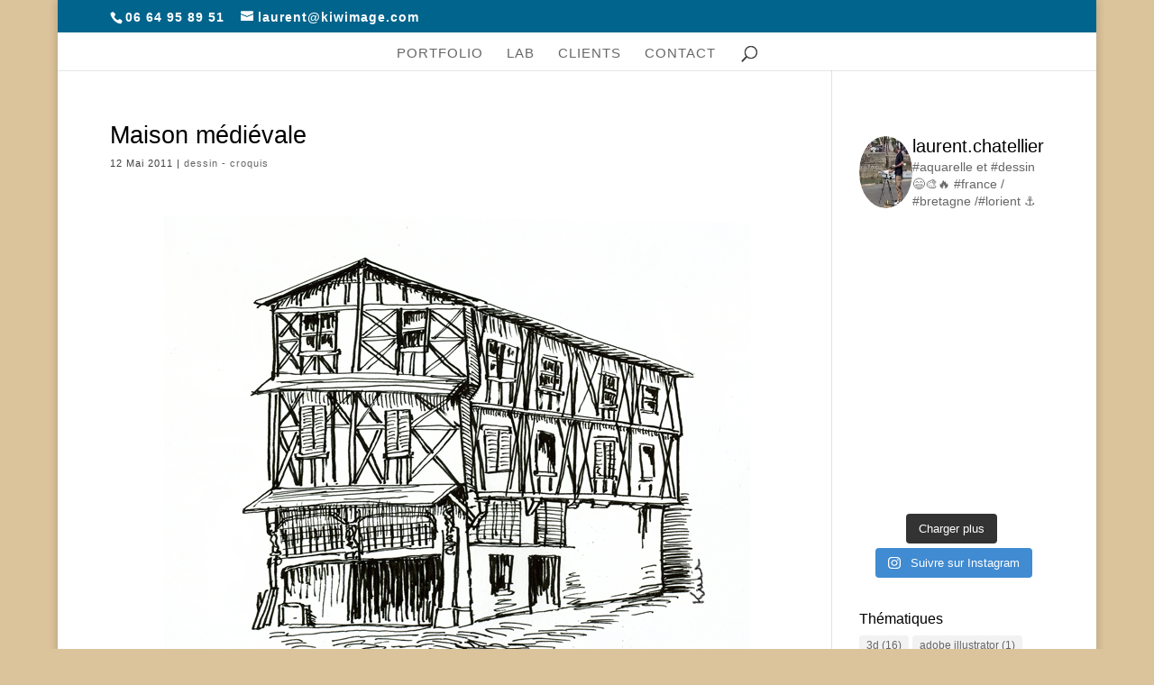

--- FILE ---
content_type: text/html; charset=UTF-8
request_url: https://www.kiwimage.com/2011/dessin-croquis/maison-medievale
body_size: 45940
content:
<!DOCTYPE html>
<html lang="fr-FR">
<head>
<meta charset="UTF-8"/>
<meta http-equiv="X-UA-Compatible" content="IE=edge">
<link rel="pingback" href="https://www.kiwimage.com/_wordpress/xmlrpc.php"/>
<meta name='robots' content='index, follow, max-image-preview:large, max-snippet:-1, max-video-preview:-1'/>
<title>Maison médiévale &#8211; Kiwimage</title>
<meta name="description" content="dessin, encre, Illustration &#8211; Une étude d&#039;architecture médiévale, à l&#039;encre, d&#039;après une gravure de Leo Drouyn 1816-1896. 3d graphisme illustration"/>
<link rel="canonical" href="https://www.kiwimage.com/2011/dessin-croquis/maison-medievale"/>
<meta property="og:locale" content="fr_FR"/>
<meta property="og:type" content="article"/>
<meta property="og:title" content="Maison médiévale &#8211; Kiwimage"/>
<meta property="og:description" content="dessin, encre, Illustration &#8211; Une étude d&#039;architecture médiévale, à l&#039;encre, d&#039;après une gravure de Leo Drouyn 1816-1896. 3d graphisme illustration"/>
<meta property="og:url" content="https://www.kiwimage.com/2011/dessin-croquis/maison-medievale"/>
<meta property="og:site_name" content="Kiwimage"/>
<meta property="article:publisher" content="https://www.facebook.com/kiwimage"/>
<meta property="article:published_time" content="2011-05-12T15:41:54+00:00"/>
<meta property="article:modified_time" content="2023-10-24T22:25:35+00:00"/>
<meta property="og:image" content="https://www.kiwimage.com/_wordpress/wp-content/uploads/2011/05/maison-medievale.png"/>
<meta property="og:image:width" content="650"/>
<meta property="og:image:height" content="555"/>
<meta property="og:image:type" content="image/png"/>
<meta name="author" content="Laurent Châtellier"/>
<meta name="twitter:label1" content="Écrit par"/>
<meta name="twitter:data1" content="Laurent Châtellier"/>
<script type="application/ld+json" class="yoast-schema-graph">{"@context":"https://schema.org","@graph":[{"@type":"Article","@id":"https://www.kiwimage.com/2011/dessin-croquis/maison-medievale#article","isPartOf":{"@id":"https://www.kiwimage.com/2011/dessin-croquis/maison-medievale"},"author":{"name":"Laurent Châtellier","@id":"https://www.kiwimage.com/#/schema/person/ad9162d9ffd4991aaad166f5c17be6b3"},"headline":"Maison médiévale","datePublished":"2011-05-12T15:41:54+00:00","dateModified":"2023-10-24T22:25:35+00:00","mainEntityOfPage":{"@id":"https://www.kiwimage.com/2011/dessin-croquis/maison-medievale"},"wordCount":22,"publisher":{"@id":"https://www.kiwimage.com/#organization"},"image":{"@id":"https://www.kiwimage.com/2011/dessin-croquis/maison-medievale#primaryimage"},"thumbnailUrl":"https://www.kiwimage.com/_wordpress/wp-content/uploads/2011/05/maison-medievale.png","keywords":["dessin","encre","Illustration"],"articleSection":["dessin - croquis"],"inLanguage":"fr-FR"},{"@type":"WebPage","@id":"https://www.kiwimage.com/2011/dessin-croquis/maison-medievale","url":"https://www.kiwimage.com/2011/dessin-croquis/maison-medievale","name":"Maison médiévale &#8211; Kiwimage","isPartOf":{"@id":"https://www.kiwimage.com/#website"},"primaryImageOfPage":{"@id":"https://www.kiwimage.com/2011/dessin-croquis/maison-medievale#primaryimage"},"image":{"@id":"https://www.kiwimage.com/2011/dessin-croquis/maison-medievale#primaryimage"},"thumbnailUrl":"https://www.kiwimage.com/_wordpress/wp-content/uploads/2011/05/maison-medievale.png","datePublished":"2011-05-12T15:41:54+00:00","dateModified":"2023-10-24T22:25:35+00:00","description":"dessin, encre, Illustration &#8211; Une étude d'architecture médiévale, à l'encre, d'après une gravure de Leo Drouyn 1816-1896. 3d graphisme illustration","breadcrumb":{"@id":"https://www.kiwimage.com/2011/dessin-croquis/maison-medievale#breadcrumb"},"inLanguage":"fr-FR","potentialAction":[{"@type":"ReadAction","target":["https://www.kiwimage.com/2011/dessin-croquis/maison-medievale"]}]},{"@type":"ImageObject","inLanguage":"fr-FR","@id":"https://www.kiwimage.com/2011/dessin-croquis/maison-medievale#primaryimage","url":"https://www.kiwimage.com/_wordpress/wp-content/uploads/2011/05/maison-medievale.png","contentUrl":"https://www.kiwimage.com/_wordpress/wp-content/uploads/2011/05/maison-medievale.png","width":650,"height":555,"caption":"dessin de maison medievale à colombages"},{"@type":"BreadcrumbList","@id":"https://www.kiwimage.com/2011/dessin-croquis/maison-medievale#breadcrumb","itemListElement":[{"@type":"ListItem","position":1,"name":"Accueil","item":"https://www.kiwimage.com/"},{"@type":"ListItem","position":2,"name":"Maison médiévale"}]},{"@type":"WebSite","@id":"https://www.kiwimage.com/#website","url":"https://www.kiwimage.com/","name":"Kiwimage","description":"3d graphisme illustration","publisher":{"@id":"https://www.kiwimage.com/#organization"},"potentialAction":[{"@type":"SearchAction","target":{"@type":"EntryPoint","urlTemplate":"https://www.kiwimage.com/?s={search_term_string}"},"query-input":{"@type":"PropertyValueSpecification","valueRequired":true,"valueName":"search_term_string"}}],"inLanguage":"fr-FR"},{"@type":"Organization","@id":"https://www.kiwimage.com/#organization","name":"kiwimage","url":"https://www.kiwimage.com/","logo":{"@type":"ImageObject","inLanguage":"fr-FR","@id":"https://www.kiwimage.com/#/schema/logo/image/","url":"https://www.kiwimage.com/_wordpress/wp-content/uploads/2016/09/Kiwimage_logo_RVB_retina@2x.png","contentUrl":"https://www.kiwimage.com/_wordpress/wp-content/uploads/2016/09/Kiwimage_logo_RVB_retina@2x.png","width":600,"height":168,"caption":"kiwimage"},"image":{"@id":"https://www.kiwimage.com/#/schema/logo/image/"},"sameAs":["https://www.facebook.com/kiwimage","https://x.com/kiwimage","https://www.instagram.com/laurent.chatellier_art/","https://www.linkedin.com/in/kiwimage/","https://pinterest.com/kiwimage/","https://www.youtube.com/user/KiwimageArt"]},{"@type":"Person","@id":"https://www.kiwimage.com/#/schema/person/ad9162d9ffd4991aaad166f5c17be6b3","name":"Laurent Châtellier","sameAs":["https://www.kiwimage.com"]}]}</script>
<link rel="alternate" type="application/rss+xml" title="Kiwimage &raquo; Flux" href="https://www.kiwimage.com/feed"/>
<link rel="alternate" type="application/rss+xml" title="Kiwimage &raquo; Flux des commentaires" href="https://www.kiwimage.com/comments/feed"/>
<link rel="alternate" title="oEmbed (JSON)" type="application/json+oembed" href="https://www.kiwimage.com/wp-json/oembed/1.0/embed?url=https%3A%2F%2Fwww.kiwimage.com%2F2011%2Fdessin-croquis%2Fmaison-medievale"/>
<link rel="alternate" title="oEmbed (XML)" type="text/xml+oembed" href="https://www.kiwimage.com/wp-json/oembed/1.0/embed?url=https%3A%2F%2Fwww.kiwimage.com%2F2011%2Fdessin-croquis%2Fmaison-medievale&#038;format=xml"/>
<meta content="Divi Child par Kiwimage v.3.0" name="generator"/>
<link rel="stylesheet" type="text/css" href="//www.kiwimage.com/_wordpress/wp-content/cache/wpfc-minified/ke2brssp/aadr8.css" media="all"/>
<style id='wp-block-library-inline-css'>:root{--wp-block-synced-color:#7a00df;--wp-block-synced-color--rgb:122,0,223;--wp-bound-block-color:var(--wp-block-synced-color);--wp-editor-canvas-background:#ddd;--wp-admin-theme-color:#007cba;--wp-admin-theme-color--rgb:0,124,186;--wp-admin-theme-color-darker-10:#006ba1;--wp-admin-theme-color-darker-10--rgb:0,107,160.5;--wp-admin-theme-color-darker-20:#005a87;--wp-admin-theme-color-darker-20--rgb:0,90,135;--wp-admin-border-width-focus:2px}@media (min-resolution:192dpi){:root{--wp-admin-border-width-focus:1.5px}}.wp-element-button{cursor:pointer}:root .has-very-light-gray-background-color{background-color:#eee}:root .has-very-dark-gray-background-color{background-color:#313131}:root .has-very-light-gray-color{color:#eee}:root .has-very-dark-gray-color{color:#313131}:root .has-vivid-green-cyan-to-vivid-cyan-blue-gradient-background{background:linear-gradient(135deg,#00d084,#0693e3)}:root .has-purple-crush-gradient-background{background:linear-gradient(135deg,#34e2e4,#4721fb 50%,#ab1dfe)}:root .has-hazy-dawn-gradient-background{background:linear-gradient(135deg,#faaca8,#dad0ec)}:root .has-subdued-olive-gradient-background{background:linear-gradient(135deg,#fafae1,#67a671)}:root .has-atomic-cream-gradient-background{background:linear-gradient(135deg,#fdd79a,#004a59)}:root .has-nightshade-gradient-background{background:linear-gradient(135deg,#330968,#31cdcf)}:root .has-midnight-gradient-background{background:linear-gradient(135deg,#020381,#2874fc)}:root{--wp--preset--font-size--normal:16px;--wp--preset--font-size--huge:42px}.has-regular-font-size{font-size:1em}.has-larger-font-size{font-size:2.625em}.has-normal-font-size{font-size:var(--wp--preset--font-size--normal)}.has-huge-font-size{font-size:var(--wp--preset--font-size--huge)}.has-text-align-center{text-align:center}.has-text-align-left{text-align:left}.has-text-align-right{text-align:right}.has-fit-text{white-space:nowrap!important}#end-resizable-editor-section{display:none}.aligncenter{clear:both}.items-justified-left{justify-content:flex-start}.items-justified-center{justify-content:center}.items-justified-right{justify-content:flex-end}.items-justified-space-between{justify-content:space-between}.screen-reader-text{border:0;clip-path:inset(50%);height:1px;margin:-1px;overflow:hidden;padding:0;position:absolute;width:1px;word-wrap:normal!important}.screen-reader-text:focus{background-color:#ddd;clip-path:none;color:#444;display:block;font-size:1em;height:auto;left:5px;line-height:normal;padding:15px 23px 14px;text-decoration:none;top:5px;width:auto;z-index:100000}html :where(.has-border-color){border-style:solid}html :where([style*=border-top-color]){border-top-style:solid}html :where([style*=border-right-color]){border-right-style:solid}html :where([style*=border-bottom-color]){border-bottom-style:solid}html :where([style*=border-left-color]){border-left-style:solid}html :where([style*=border-width]){border-style:solid}html :where([style*=border-top-width]){border-top-style:solid}html :where([style*=border-right-width]){border-right-style:solid}html :where([style*=border-bottom-width]){border-bottom-style:solid}html :where([style*=border-left-width]){border-left-style:solid}html :where(img[class*=wp-image-]){height:auto;max-width:100%}:where(figure){margin:0 0 1em}html :where(.is-position-sticky){--wp-admin--admin-bar--position-offset:var(--wp-admin--admin-bar--height,0px)}@media screen and (max-width:600px){html :where(.is-position-sticky){--wp-admin--admin-bar--position-offset:0px}}</style><style id='global-styles-inline-css'>:root{--wp--preset--aspect-ratio--square:1;--wp--preset--aspect-ratio--4-3:4/3;--wp--preset--aspect-ratio--3-4:3/4;--wp--preset--aspect-ratio--3-2:3/2;--wp--preset--aspect-ratio--2-3:2/3;--wp--preset--aspect-ratio--16-9:16/9;--wp--preset--aspect-ratio--9-16:9/16;--wp--preset--color--black:#000000;--wp--preset--color--cyan-bluish-gray:#abb8c3;--wp--preset--color--white:#ffffff;--wp--preset--color--pale-pink:#f78da7;--wp--preset--color--vivid-red:#cf2e2e;--wp--preset--color--luminous-vivid-orange:#ff6900;--wp--preset--color--luminous-vivid-amber:#fcb900;--wp--preset--color--light-green-cyan:#7bdcb5;--wp--preset--color--vivid-green-cyan:#00d084;--wp--preset--color--pale-cyan-blue:#8ed1fc;--wp--preset--color--vivid-cyan-blue:#0693e3;--wp--preset--color--vivid-purple:#9b51e0;--wp--preset--gradient--vivid-cyan-blue-to-vivid-purple:linear-gradient(135deg,rgb(6,147,227) 0%,rgb(155,81,224) 100%);--wp--preset--gradient--light-green-cyan-to-vivid-green-cyan:linear-gradient(135deg,rgb(122,220,180) 0%,rgb(0,208,130) 100%);--wp--preset--gradient--luminous-vivid-amber-to-luminous-vivid-orange:linear-gradient(135deg,rgb(252,185,0) 0%,rgb(255,105,0) 100%);--wp--preset--gradient--luminous-vivid-orange-to-vivid-red:linear-gradient(135deg,rgb(255,105,0) 0%,rgb(207,46,46) 100%);--wp--preset--gradient--very-light-gray-to-cyan-bluish-gray:linear-gradient(135deg,rgb(238,238,238) 0%,rgb(169,184,195) 100%);--wp--preset--gradient--cool-to-warm-spectrum:linear-gradient(135deg,rgb(74,234,220) 0%,rgb(151,120,209) 20%,rgb(207,42,186) 40%,rgb(238,44,130) 60%,rgb(251,105,98) 80%,rgb(254,248,76) 100%);--wp--preset--gradient--blush-light-purple:linear-gradient(135deg,rgb(255,206,236) 0%,rgb(152,150,240) 100%);--wp--preset--gradient--blush-bordeaux:linear-gradient(135deg,rgb(254,205,165) 0%,rgb(254,45,45) 50%,rgb(107,0,62) 100%);--wp--preset--gradient--luminous-dusk:linear-gradient(135deg,rgb(255,203,112) 0%,rgb(199,81,192) 50%,rgb(65,88,208) 100%);--wp--preset--gradient--pale-ocean:linear-gradient(135deg,rgb(255,245,203) 0%,rgb(182,227,212) 50%,rgb(51,167,181) 100%);--wp--preset--gradient--electric-grass:linear-gradient(135deg,rgb(202,248,128) 0%,rgb(113,206,126) 100%);--wp--preset--gradient--midnight:linear-gradient(135deg,rgb(2,3,129) 0%,rgb(40,116,252) 100%);--wp--preset--font-size--small:13px;--wp--preset--font-size--medium:20px;--wp--preset--font-size--large:36px;--wp--preset--font-size--x-large:42px;--wp--preset--spacing--20:0.44rem;--wp--preset--spacing--30:0.67rem;--wp--preset--spacing--40:1rem;--wp--preset--spacing--50:1.5rem;--wp--preset--spacing--60:2.25rem;--wp--preset--spacing--70:3.38rem;--wp--preset--spacing--80:5.06rem;--wp--preset--shadow--natural:6px 6px 9px rgba(0, 0, 0, 0.2);--wp--preset--shadow--deep:12px 12px 50px rgba(0, 0, 0, 0.4);--wp--preset--shadow--sharp:6px 6px 0px rgba(0, 0, 0, 0.2);--wp--preset--shadow--outlined:6px 6px 0px -3px rgb(255, 255, 255), 6px 6px rgb(0, 0, 0);--wp--preset--shadow--crisp:6px 6px 0px rgb(0, 0, 0);}:root{--wp--style--global--content-size:823px;--wp--style--global--wide-size:1080px;}:where(body){margin:0;}.wp-site-blocks > .alignleft{float:left;margin-right:2em;}.wp-site-blocks > .alignright{float:right;margin-left:2em;}.wp-site-blocks > .aligncenter{justify-content:center;margin-left:auto;margin-right:auto;}:where(.is-layout-flex){gap:0.5em;}:where(.is-layout-grid){gap:0.5em;}.is-layout-flow > .alignleft{float:left;margin-inline-start:0;margin-inline-end:2em;}.is-layout-flow > .alignright{float:right;margin-inline-start:2em;margin-inline-end:0;}.is-layout-flow > .aligncenter{margin-left:auto !important;margin-right:auto !important;}.is-layout-constrained > .alignleft{float:left;margin-inline-start:0;margin-inline-end:2em;}.is-layout-constrained > .alignright{float:right;margin-inline-start:2em;margin-inline-end:0;}.is-layout-constrained > .aligncenter{margin-left:auto !important;margin-right:auto !important;}.is-layout-constrained > :where(:not(.alignleft):not(.alignright):not(.alignfull)){max-width:var(--wp--style--global--content-size);margin-left:auto !important;margin-right:auto !important;}.is-layout-constrained > .alignwide{max-width:var(--wp--style--global--wide-size);}body .is-layout-flex{display:flex;}.is-layout-flex{flex-wrap:wrap;align-items:center;}.is-layout-flex > :is(*, div){margin:0;}body .is-layout-grid{display:grid;}.is-layout-grid > :is(*, div){margin:0;}body{padding-top:0px;padding-right:0px;padding-bottom:0px;padding-left:0px;}:root :where(.wp-element-button, .wp-block-button__link){background-color:#32373c;border-width:0;color:#fff;font-family:inherit;font-size:inherit;font-style:inherit;font-weight:inherit;letter-spacing:inherit;line-height:inherit;padding-top:calc(0.667em + 2px);padding-right:calc(1.333em + 2px);padding-bottom:calc(0.667em + 2px);padding-left:calc(1.333em + 2px);text-decoration:none;text-transform:inherit;}.has-black-color{color:var(--wp--preset--color--black) !important;}.has-cyan-bluish-gray-color{color:var(--wp--preset--color--cyan-bluish-gray) !important;}.has-white-color{color:var(--wp--preset--color--white) !important;}.has-pale-pink-color{color:var(--wp--preset--color--pale-pink) !important;}.has-vivid-red-color{color:var(--wp--preset--color--vivid-red) !important;}.has-luminous-vivid-orange-color{color:var(--wp--preset--color--luminous-vivid-orange) !important;}.has-luminous-vivid-amber-color{color:var(--wp--preset--color--luminous-vivid-amber) !important;}.has-light-green-cyan-color{color:var(--wp--preset--color--light-green-cyan) !important;}.has-vivid-green-cyan-color{color:var(--wp--preset--color--vivid-green-cyan) !important;}.has-pale-cyan-blue-color{color:var(--wp--preset--color--pale-cyan-blue) !important;}.has-vivid-cyan-blue-color{color:var(--wp--preset--color--vivid-cyan-blue) !important;}.has-vivid-purple-color{color:var(--wp--preset--color--vivid-purple) !important;}.has-black-background-color{background-color:var(--wp--preset--color--black) !important;}.has-cyan-bluish-gray-background-color{background-color:var(--wp--preset--color--cyan-bluish-gray) !important;}.has-white-background-color{background-color:var(--wp--preset--color--white) !important;}.has-pale-pink-background-color{background-color:var(--wp--preset--color--pale-pink) !important;}.has-vivid-red-background-color{background-color:var(--wp--preset--color--vivid-red) !important;}.has-luminous-vivid-orange-background-color{background-color:var(--wp--preset--color--luminous-vivid-orange) !important;}.has-luminous-vivid-amber-background-color{background-color:var(--wp--preset--color--luminous-vivid-amber) !important;}.has-light-green-cyan-background-color{background-color:var(--wp--preset--color--light-green-cyan) !important;}.has-vivid-green-cyan-background-color{background-color:var(--wp--preset--color--vivid-green-cyan) !important;}.has-pale-cyan-blue-background-color{background-color:var(--wp--preset--color--pale-cyan-blue) !important;}.has-vivid-cyan-blue-background-color{background-color:var(--wp--preset--color--vivid-cyan-blue) !important;}.has-vivid-purple-background-color{background-color:var(--wp--preset--color--vivid-purple) !important;}.has-black-border-color{border-color:var(--wp--preset--color--black) !important;}.has-cyan-bluish-gray-border-color{border-color:var(--wp--preset--color--cyan-bluish-gray) !important;}.has-white-border-color{border-color:var(--wp--preset--color--white) !important;}.has-pale-pink-border-color{border-color:var(--wp--preset--color--pale-pink) !important;}.has-vivid-red-border-color{border-color:var(--wp--preset--color--vivid-red) !important;}.has-luminous-vivid-orange-border-color{border-color:var(--wp--preset--color--luminous-vivid-orange) !important;}.has-luminous-vivid-amber-border-color{border-color:var(--wp--preset--color--luminous-vivid-amber) !important;}.has-light-green-cyan-border-color{border-color:var(--wp--preset--color--light-green-cyan) !important;}.has-vivid-green-cyan-border-color{border-color:var(--wp--preset--color--vivid-green-cyan) !important;}.has-pale-cyan-blue-border-color{border-color:var(--wp--preset--color--pale-cyan-blue) !important;}.has-vivid-cyan-blue-border-color{border-color:var(--wp--preset--color--vivid-cyan-blue) !important;}.has-vivid-purple-border-color{border-color:var(--wp--preset--color--vivid-purple) !important;}.has-vivid-cyan-blue-to-vivid-purple-gradient-background{background:var(--wp--preset--gradient--vivid-cyan-blue-to-vivid-purple) !important;}.has-light-green-cyan-to-vivid-green-cyan-gradient-background{background:var(--wp--preset--gradient--light-green-cyan-to-vivid-green-cyan) !important;}.has-luminous-vivid-amber-to-luminous-vivid-orange-gradient-background{background:var(--wp--preset--gradient--luminous-vivid-amber-to-luminous-vivid-orange) !important;}.has-luminous-vivid-orange-to-vivid-red-gradient-background{background:var(--wp--preset--gradient--luminous-vivid-orange-to-vivid-red) !important;}.has-very-light-gray-to-cyan-bluish-gray-gradient-background{background:var(--wp--preset--gradient--very-light-gray-to-cyan-bluish-gray) !important;}.has-cool-to-warm-spectrum-gradient-background{background:var(--wp--preset--gradient--cool-to-warm-spectrum) !important;}.has-blush-light-purple-gradient-background{background:var(--wp--preset--gradient--blush-light-purple) !important;}.has-blush-bordeaux-gradient-background{background:var(--wp--preset--gradient--blush-bordeaux) !important;}.has-luminous-dusk-gradient-background{background:var(--wp--preset--gradient--luminous-dusk) !important;}.has-pale-ocean-gradient-background{background:var(--wp--preset--gradient--pale-ocean) !important;}.has-electric-grass-gradient-background{background:var(--wp--preset--gradient--electric-grass) !important;}.has-midnight-gradient-background{background:var(--wp--preset--gradient--midnight) !important;}.has-small-font-size{font-size:var(--wp--preset--font-size--small) !important;}.has-medium-font-size{font-size:var(--wp--preset--font-size--medium) !important;}.has-large-font-size{font-size:var(--wp--preset--font-size--large) !important;}.has-x-large-font-size{font-size:var(--wp--preset--font-size--x-large) !important;}</style>
<style>.wpcf7 .screen-reader-response{position:absolute;overflow:hidden;clip:rect(1px, 1px, 1px, 1px);clip-path:inset(50%);height:1px;width:1px;margin:-1px;padding:0;border:0;word-wrap:normal !important;}
.wpcf7 .hidden-fields-container{display:none;}
.wpcf7 form .wpcf7-response-output{margin:2em 0.5em 1em;padding:0.2em 1em;border:2px solid #00a0d2;}
.wpcf7 form.init .wpcf7-response-output, .wpcf7 form.resetting .wpcf7-response-output, .wpcf7 form.submitting .wpcf7-response-output{display:none;}
.wpcf7 form.sent .wpcf7-response-output{border-color:#46b450;}
.wpcf7 form.failed .wpcf7-response-output, .wpcf7 form.aborted .wpcf7-response-output{border-color:#dc3232;}
.wpcf7 form.spam .wpcf7-response-output{border-color:#f56e28;}
.wpcf7 form.invalid .wpcf7-response-output, .wpcf7 form.unaccepted .wpcf7-response-output, .wpcf7 form.payment-required .wpcf7-response-output{border-color:#ffb900;}
.wpcf7-form-control-wrap{position:relative;}
.wpcf7-not-valid-tip{color:#dc3232;font-size:1em;font-weight:normal;display:block;}
.use-floating-validation-tip .wpcf7-not-valid-tip{position:relative;top:-2ex;left:1em;z-index:100;border:1px solid #dc3232;background:#fff;padding:.2em .8em;width:24em;}
.wpcf7-list-item{display:inline-block;margin:0 0 0 1em;}
.wpcf7-list-item-label::before, .wpcf7-list-item-label::after{content:" ";}
.wpcf7-spinner{visibility:hidden;display:inline-block;background-color:#23282d;opacity:0.75;width:24px;height:24px;border:none;border-radius:100%;padding:0;margin:0 24px;position:relative;}
form.submitting .wpcf7-spinner{visibility:visible;}
.wpcf7-spinner::before{content:'';position:absolute;background-color:#fbfbfc;top:4px;left:4px;width:6px;height:6px;border:none;border-radius:100%;transform-origin:8px 8px;animation-name:spin;animation-duration:1000ms;animation-timing-function:linear;animation-iteration-count:infinite;}
@media (prefers-reduced-motion: reduce) {
.wpcf7-spinner::before{animation-name:blink;animation-duration:2000ms;}
}
@keyframes spin {
from{transform:rotate(0deg);}
to{transform:rotate(360deg);}
}
@keyframes blink {
from{opacity:0;}
50%{opacity:1;}
to{opacity:0;}
}
.wpcf7 [inert]{opacity:0.5;}
.wpcf7 input[type="file"]{cursor:pointer;}
.wpcf7 input[type="file"]:disabled{cursor:default;}
.wpcf7 .wpcf7-submit:disabled{cursor:not-allowed;}
.wpcf7 input[type="url"],
.wpcf7 input[type="email"],
.wpcf7 input[type="tel"]{direction:ltr;}
.wpcf7-reflection > output{display:list-item;list-style:none;}
.wpcf7-reflection > output[hidden]{display:none;}
.cd-image-container{position:relative;width:90%;max-width:768px;margin:0em auto;}
.cd-image-container img{display:block;}
.cd-image-label{position:absolute;bottom:0;right:0;color:#ffffff;padding:1em;-webkit-font-smoothing:antialiased;-moz-osx-font-smoothing:grayscale;opacity:0;-webkit-transform:translateY(20px);-moz-transform:translateY(20px);-ms-transform:translateY(20px);-o-transform:translateY(20px);transform:translateY(20px);-webkit-transition:-webkit-transform 0.3s 0.7s, opacity 0.3s 0.7s;-moz-transition:-moz-transform 0.3s 0.7s, opacity 0.3s 0.7s;transition:transform 0.3s 0.7s, opacity 0.3s 0.7s;}
.cd-image-label.is-hidden{visibility:hidden;}
.is-visible .cd-image-label{opacity:1;-webkit-transform:translateY(0);-moz-transform:translateY(0);-ms-transform:translateY(0);-o-transform:translateY(0);transform:translateY(0);}
.cd-resize-img{position:absolute;top:0;left:0;width:0;height:100%;overflow:hidden;-webkit-transform:translateZ(0);-moz-transform:translateZ(0);-ms-transform:translateZ(0);-o-transform:translateZ(0);transform:translateZ(0);-webkit-backface-visibility:hidden;backface-visibility:hidden;}
.cd-resize-img img{position:absolute;left:0;top:0;display:block;height:100%;width:auto;max-width:none;}
.cd-resize-img .cd-image-label{right:auto;left:0;}
.is-visible .cd-resize-img{width:50%;-webkit-animation:cd-bounce-in 0.7s;-moz-animation:cd-bounce-in 0.7s;animation:cd-bounce-in 0.7s;}
@-webkit-keyframes cd-bounce-in { 0%{width:0;}
60%{width:55%;}
100%{width:50%;}
}
@-moz-keyframes cd-bounce-in { 0%{width:0;}
60%{width:55%;}
100%{width:50%;}
}
@keyframes cd-bounce-in { 0%{width:0;}
60%{width:55%;}
100%{width:50%;}
}
.cd-handle{position:absolute;height:44px;width:44px;left:50%;top:50%;margin-left:-22px;margin-top:-22px;border-radius:50%;background:#007E9E url(//www.kiwimage.com/_wordpress/wp-content/plugins/image-comparison-slider/img/cd-arrows.svg) no-repeat center center;cursor:move;box-shadow:0 0 0 6px rgba(0, 0, 0, 0.2), 0 0 10px rgba(0, 0, 0, 0.6), inset 0 1px 0 rgba(255, 255, 255, 0.3);opacity:0;-webkit-transform:translate3d(0, 0, 0) scale(0);-moz-transform:translate3d(0, 0, 0) scale(0);-ms-transform:translate3d(0, 0, 0) scale(0);-o-transform:translate3d(0, 0, 0) scale(0);transform:translate3d(0, 0, 0) scale(0);}
.cd-handle.draggable{background-color:#445b7c;}
.is-visible .cd-handle{opacity:1;-webkit-transform:translate3d(0, 0, 0) scale(1);-moz-transform:translate3d(0, 0, 0) scale(1);-ms-transform:translate3d(0, 0, 0) scale(1);-o-transform:translate3d(0, 0, 0) scale(1);transform:translate3d(0, 0, 0) scale(1);-webkit-transition:-webkit-transform 0.3s 0.7s, opacity 0s 0.7s;-moz-transition:-moz-transform 0.3s 0.7s, opacity 0s 0.7s;transition:transform 0.3s 0.7s, opacity 0s 0.7s;}</style>
<style id='divi-style-parent-inline-inline-css'>a,abbr,acronym,address,applet,b,big,blockquote,body,center,cite,code,dd,del,dfn,div,dl,dt,em,fieldset,font,form,h1,h2,h3,h4,h5,h6,html,i,iframe,img,ins,kbd,label,legend,li,object,ol,p,pre,q,s,samp,small,span,strike,strong,sub,sup,tt,u,ul,var{margin:0;padding:0;border:0;outline:0;font-size:100%;-ms-text-size-adjust:100%;-webkit-text-size-adjust:100%;vertical-align:baseline;background:transparent}body{line-height:1}ol,ul{list-style:none}blockquote,q{quotes:none}blockquote:after,blockquote:before,q:after,q:before{content:"";content:none}blockquote{margin:20px 0 30px;border-left:5px solid;padding-left:20px}:focus{outline:0}del{text-decoration:line-through}pre{overflow:auto;padding:10px}figure{margin:0}table{border-collapse:collapse;border-spacing:0}article,aside,footer,header,hgroup,nav,section{display:block}body{font-family:Open Sans,Arial,sans-serif;font-size:14px;color:#666;background-color:#fff;line-height:1.7em;font-weight:500;-webkit-font-smoothing:antialiased;-moz-osx-font-smoothing:grayscale}body.page-template-page-template-blank-php #page-container{padding-top:0!important}body.et_cover_background{background-size:cover!important;background-position:top!important;background-repeat:no-repeat!important;background-attachment:fixed}a{color:#2ea3f2}a,a:hover{text-decoration:none}p{padding-bottom:1em}p:not(.has-background):last-of-type{padding-bottom:0}p.et_normal_padding{padding-bottom:1em}strong{font-weight:700}cite,em,i{font-style:italic}code,pre{font-family:Courier New,monospace;margin-bottom:10px}ins{text-decoration:none}sub,sup{height:0;line-height:1;position:relative;vertical-align:baseline}sup{bottom:.8em}sub{top:.3em}dl{margin:0 0 1.5em}dl dt{font-weight:700}dd{margin-left:1.5em}blockquote p{padding-bottom:0}embed,iframe,object,video{max-width:100%}h1,h2,h3,h4,h5,h6{color:#333;padding-bottom:10px;line-height:1em;font-weight:500}h1 a,h2 a,h3 a,h4 a,h5 a,h6 a{color:inherit}h1{font-size:30px}h2{font-size:26px}h3{font-size:22px}h4{font-size:18px}h5{font-size:16px}h6{font-size:14px}input{-webkit-appearance:none}input[type=checkbox]{-webkit-appearance:checkbox}input[type=radio]{-webkit-appearance:radio}input.text,input.title,input[type=email],input[type=password],input[type=tel],input[type=text],select,textarea{background-color:#fff;border:1px solid #bbb;padding:2px;color:#4e4e4e}input.text:focus,input.title:focus,input[type=text]:focus,select:focus,textarea:focus{border-color:#2d3940;color:#3e3e3e}input.text,input.title,input[type=text],select,textarea{margin:0}textarea{padding:4px}button,input,select,textarea{font-family:inherit}img{max-width:100%;height:auto}.clear{clear:both}br.clear{margin:0;padding:0}.pagination{clear:both}#et_search_icon:hover,.et-social-icon a:hover,.et_password_protected_form .et_submit_button,.form-submit .et_pb_buttontton.alt.disabled,.nav-single a,.posted_in a{color:#2ea3f2}.et-search-form,blockquote{border-color:#2ea3f2}#main-content{background-color:#fff}.container{width:80%;max-width:1080px;margin:auto;position:relative}body:not(.et-tb) #main-content .container,body:not(.et-tb-has-header) #main-content .container{padding-top:58px}.et_full_width_page #main-content .container:before{display:none}.main_title{margin-bottom:20px}.et_password_protected_form .et_submit_button:hover,.form-submit .et_pb_button:hover{background:rgba(0,0,0,.05)}.et_button_icon_visible .et_pb_button{padding-right:2em;padding-left:.7em}.et_button_icon_visible .et_pb_button:after{opacity:1;margin-left:0}.et_button_left .et_pb_button:hover:after{left:.15em}.et_button_left .et_pb_button:after{margin-left:0;left:1em}.et_button_icon_visible.et_button_left .et_pb_button,.et_button_left .et_pb_button:hover,.et_button_left .et_pb_module .et_pb_button:hover{padding-left:2em;padding-right:.7em}.et_button_icon_visible.et_button_left .et_pb_button:after,.et_button_left .et_pb_button:hover:after{left:.15em}.et_password_protected_form .et_submit_button:hover,.form-submit .et_pb_button:hover{padding:.3em 1em}.et_button_no_icon .et_pb_button:after{display:none}.et_button_no_icon.et_button_icon_visible.et_button_left .et_pb_button,.et_button_no_icon.et_button_left .et_pb_button:hover,.et_button_no_icon .et_pb_button,.et_button_no_icon .et_pb_button:hover{padding:.3em 1em!important}.et_button_custom_icon .et_pb_button:after{line-height:1.7em}.et_button_custom_icon.et_button_icon_visible .et_pb_button:after,.et_button_custom_icon .et_pb_button:hover:after{margin-left:.3em}#left-area .post_format-post-format-gallery .wp-block-gallery:first-of-type{padding:0;margin-bottom:-16px}.entry-content table:not(.variations){border:1px solid #eee;margin:0 0 15px;text-align:left;width:100%}.entry-content thead th,.entry-content tr th{color:#555;font-weight:700;padding:9px 24px}.entry-content tr td{border-top:1px solid #eee;padding:6px 24px}#left-area ul,.entry-content ul,.et-l--body ul,.et-l--footer ul,.et-l--header ul{list-style-type:disc;padding:0 0 23px 1em;line-height:26px}#left-area ol,.entry-content ol,.et-l--body ol,.et-l--footer ol,.et-l--header ol{list-style-type:decimal;list-style-position:inside;padding:0 0 23px;line-height:26px}#left-area ul li ul,.entry-content ul li ol{padding:2px 0 2px 20px}#left-area ol li ul,.entry-content ol li ol,.et-l--body ol li ol,.et-l--footer ol li ol,.et-l--header ol li ol{padding:2px 0 2px 35px}#left-area ul.wp-block-gallery{display:-webkit-box;display:-ms-flexbox;display:flex;-ms-flex-wrap:wrap;flex-wrap:wrap;list-style-type:none;padding:0}#left-area ul.products{padding:0!important;line-height:1.7!important;list-style:none!important}.gallery-item a{display:block}.gallery-caption,.gallery-item a{width:90%}#wpadminbar{z-index:100001}#left-area .post-meta{font-size:14px;padding-bottom:15px}#left-area .post-meta a{text-decoration:none;color:#666}#left-area .et_featured_image{padding-bottom:7px}.single .post{padding-bottom:25px}body.single .et_audio_content{margin-bottom:-6px}.nav-single a{text-decoration:none;color:#2ea3f2;font-size:14px;font-weight:400}.nav-previous{float:left}.nav-next{float:right}.et_password_protected_form p input{background-color:#eee;border:none!important;width:100%!important;border-radius:0!important;font-size:14px;color:#999!important;padding:16px!important;-webkit-box-sizing:border-box;box-sizing:border-box}.et_password_protected_form label{display:none}.et_password_protected_form .et_submit_button{font-family:inherit;display:block;float:right;margin:8px auto 0;cursor:pointer}.post-password-required p.nocomments.container{max-width:100%}.post-password-required p.nocomments.container:before{display:none}.aligncenter,div.post .new-post .aligncenter{display:block;margin-left:auto;margin-right:auto}.wp-caption{border:1px solid #ddd;text-align:center;background-color:#f3f3f3;margin-bottom:10px;max-width:96%;padding:8px}.wp-caption.alignleft{margin:0 30px 20px 0}.wp-caption.alignright{margin:0 0 20px 30px}.wp-caption img{margin:0;padding:0;border:0}.wp-caption p.wp-caption-text{font-size:12px;padding:0 4px 5px;margin:0}.alignright{float:right}.alignleft{float:left}img.alignleft{display:inline;float:left;margin-right:15px}img.alignright{display:inline;float:right;margin-left:15px}.page.et_pb_pagebuilder_layout #main-content{background-color:transparent}body #main-content .et_builder_inner_content>h1,body #main-content .et_builder_inner_content>h2,body #main-content .et_builder_inner_content>h3,body #main-content .et_builder_inner_content>h4,body #main-content .et_builder_inner_content>h5,body #main-content .et_builder_inner_content>h6{line-height:1.4em}body #main-content .et_builder_inner_content>p{line-height:1.7em}.wp-block-pullquote{margin:20px 0 30px}.wp-block-pullquote.has-background blockquote{border-left:none}.wp-block-group.has-background{padding:1.5em 1.5em .5em}@media(min-width:981px){#left-area{width:79.125%;padding-bottom:23px}#main-content .container:before{content:"";position:absolute;top:0;height:100%;width:1px;background-color:#e2e2e2}.et_full_width_page #left-area,.et_no_sidebar #left-area{float:none;width:100%!important}.et_full_width_page #left-area{padding-bottom:0}.et_no_sidebar #main-content .container:before{display:none}}@media(max-width:980px){#page-container{padding-top:80px}.et-tb #page-container,.et-tb-has-header #page-container{padding-top:0!important}#left-area,#sidebar{width:100%!important}#main-content .container:before{display:none!important}.et_full_width_page .et_gallery_item:nth-child(4n+1){clear:none}}@media print{#page-container{padding-top:0!important}}#wp-admin-bar-et-use-visual-builder a:before{font-family:ETmodules!important;content:"\e625";font-size:30px!important;width:28px;margin-top:-3px;color:#974df3!important}#wp-admin-bar-et-use-visual-builder:hover a:before{color:#fff!important}#wp-admin-bar-et-use-visual-builder:hover a,#wp-admin-bar-et-use-visual-builder a:hover{transition:background-color .5s ease;-webkit-transition:background-color .5s ease;-moz-transition:background-color .5s ease;background-color:#7e3bd0!important;color:#fff!important}* html .clearfix,:first-child+html .clearfix{zoom:1}.iphone .et_pb_section_video_bg video::-webkit-media-controls-start-playback-button{display:none!important;-webkit-appearance:none}.et_mobile_device .et_pb_section_parallax .et_pb_parallax_css{background-attachment:scroll}.et-social-facebook a.icon:before{content:"\e093"}.et-social-twitter a.icon:before{content:"\e094"}.et-social-google-plus a.icon:before{content:"\e096"}.et-social-instagram a.icon:before{content:"\e09a"}.et-social-rss a.icon:before{content:"\e09e"}.ai1ec-single-event:after{content:" ";display:table;clear:both}.evcal_event_details .evcal_evdata_cell .eventon_details_shading_bot.eventon_details_shading_bot{z-index:3}.wp-block-divi-layout{margin-bottom:1em}*{-webkit-box-sizing:border-box;box-sizing:border-box}#et-info-email:before,#et-info-phone:before,#et_search_icon:before,.comment-reply-link:after,.et-cart-info span:before,.et-pb-arrow-next:before,.et-pb-arrow-prev:before,.et-social-icon a:before,.et_audio_container .mejs-playpause-button button:before,.et_audio_container .mejs-volume-button button:before,.et_overlay:before,.et_password_protected_form .et_submit_button:after,.et_pb_button:after,.et_pb_contact_reset:after,.et_pb_contact_submit:after,.et_pb_font_icon:before,.et_pb_newsletter_button:after,.et_pb_pricing_table_button:after,.et_pb_promo_button:after,.et_pb_testimonial:before,.et_pb_toggle_title:before,.form-submit .et_pb_button:after,.mobile_menu_bar:before,a.et_pb_more_button:after{font-family:ETmodules!important;speak:none;font-style:normal;font-weight:400;-webkit-font-feature-settings:normal;font-feature-settings:normal;font-variant:normal;text-transform:none;line-height:1;-webkit-font-smoothing:antialiased;-moz-osx-font-smoothing:grayscale;text-shadow:0 0;direction:ltr}.et-pb-icon,.et_pb_custom_button_icon.et_pb_button:after,.et_pb_login .et_pb_custom_button_icon.et_pb_button:after,.et_pb_woo_custom_button_icon .button.et_pb_custom_button_icon.et_pb_button:after,.et_pb_woo_custom_button_icon .button.et_pb_custom_button_icon.et_pb_button:hover:after{content:attr(data-icon)}.et-pb-icon{font-family:ETmodules;speak:none;font-weight:400;-webkit-font-feature-settings:normal;font-feature-settings:normal;font-variant:normal;text-transform:none;line-height:1;-webkit-font-smoothing:antialiased;font-size:96px;font-style:normal;display:inline-block;-webkit-box-sizing:border-box;box-sizing:border-box;direction:ltr}#et-ajax-saving{display:none;-webkit-transition:background .3s,-webkit-box-shadow .3s;transition:background .3s,-webkit-box-shadow .3s;transition:background .3s,box-shadow .3s;transition:background .3s,box-shadow .3s,-webkit-box-shadow .3s;-webkit-box-shadow:rgba(0,139,219,.247059) 0 0 60px;box-shadow:0 0 60px rgba(0,139,219,.247059);position:fixed;top:50%;left:50%;width:50px;height:50px;background:#fff;border-radius:50px;margin:-25px 0 0 -25px;z-index:999999;text-align:center}#et-ajax-saving img{margin:9px}.et-safe-mode-indicator,.et-safe-mode-indicator:focus,.et-safe-mode-indicator:hover{-webkit-box-shadow:0 5px 10px rgba(41,196,169,.15);box-shadow:0 5px 10px rgba(41,196,169,.15);background:#29c4a9;color:#fff;font-size:14px;font-weight:600;padding:12px;line-height:16px;border-radius:3px;position:fixed;bottom:30px;right:30px;z-index:999999;text-decoration:none;font-family:Open Sans,sans-serif;-webkit-font-smoothing:antialiased;-moz-osx-font-smoothing:grayscale}.et_pb_button{font-size:20px;font-weight:500;padding:.3em 1em;line-height:1.7em!important;background-color:transparent;background-size:cover;background-position:50%;background-repeat:no-repeat;border:2px solid;border-radius:3px;-webkit-transition-duration:.2s;transition-duration:.2s;-webkit-transition-property:all!important;transition-property:all!important}.et_pb_button,.et_pb_button_inner{position:relative}.et_pb_button:hover,.et_pb_module .et_pb_button:hover{border:2px solid transparent;padding:.3em 2em .3em .7em}.et_pb_button:hover{background-color:hsla(0,0%,100%,.2)}.et_pb_bg_layout_light.et_pb_button:hover,.et_pb_bg_layout_light .et_pb_button:hover{background-color:rgba(0,0,0,.05)}.et_pb_button:after,.et_pb_button:before{font-size:32px;line-height:1em;content:"\35";opacity:0;position:absolute;margin-left:-1em;-webkit-transition:all .2s;transition:all .2s;text-transform:none;-webkit-font-feature-settings:"kern" off;font-feature-settings:"kern" off;font-variant:none;font-style:normal;font-weight:400;text-shadow:none}.et_pb_button.et_hover_enabled:hover:after,.et_pb_button.et_pb_hovered:hover:after{-webkit-transition:none!important;transition:none!important}.et_pb_button:before{display:none}.et_pb_button:hover:after{opacity:1;margin-left:0}.et_pb_column_1_3 h1,.et_pb_column_1_4 h1,.et_pb_column_1_5 h1,.et_pb_column_1_6 h1,.et_pb_column_2_5 h1{font-size:26px}.et_pb_column_1_3 h2,.et_pb_column_1_4 h2,.et_pb_column_1_5 h2,.et_pb_column_1_6 h2,.et_pb_column_2_5 h2{font-size:23px}.et_pb_column_1_3 h3,.et_pb_column_1_4 h3,.et_pb_column_1_5 h3,.et_pb_column_1_6 h3,.et_pb_column_2_5 h3{font-size:20px}.et_pb_column_1_3 h4,.et_pb_column_1_4 h4,.et_pb_column_1_5 h4,.et_pb_column_1_6 h4,.et_pb_column_2_5 h4{font-size:18px}.et_pb_column_1_3 h5,.et_pb_column_1_4 h5,.et_pb_column_1_5 h5,.et_pb_column_1_6 h5,.et_pb_column_2_5 h5{font-size:16px}.et_pb_column_1_3 h6,.et_pb_column_1_4 h6,.et_pb_column_1_5 h6,.et_pb_column_1_6 h6,.et_pb_column_2_5 h6{font-size:15px}.et_pb_bg_layout_dark,.et_pb_bg_layout_dark h1,.et_pb_bg_layout_dark h2,.et_pb_bg_layout_dark h3,.et_pb_bg_layout_dark h4,.et_pb_bg_layout_dark h5,.et_pb_bg_layout_dark h6{color:#fff!important}.et_pb_module.et_pb_text_align_left{text-align:left}.et_pb_module.et_pb_text_align_center{text-align:center}.et_pb_module.et_pb_text_align_right{text-align:right}.et_pb_module.et_pb_text_align_justified{text-align:justify}.clearfix:after{visibility:hidden;display:block;font-size:0;content:" ";clear:both;height:0}.et_pb_bg_layout_light .et_pb_more_button{color:#2ea3f2}.et_builder_inner_content{position:relative;z-index:1}header .et_builder_inner_content{z-index:2}.et_pb_css_mix_blend_mode_passthrough{mix-blend-mode:unset!important}.et_pb_image_container{margin:-20px -20px 29px}.et_pb_module_inner{position:relative}.et_hover_enabled_preview{z-index:2}.et_hover_enabled:hover{position:relative;z-index:2}.et_pb_all_tabs,.et_pb_module,.et_pb_posts_nav a,.et_pb_tab,.et_pb_with_background{position:relative;background-size:cover;background-position:50%;background-repeat:no-repeat}.et_pb_background_mask,.et_pb_background_pattern{bottom:0;left:0;position:absolute;right:0;top:0}.et_pb_background_mask{background-size:calc(100% + 2px) calc(100% + 2px);background-repeat:no-repeat;background-position:50%;overflow:hidden}.et_pb_background_pattern{background-position:0 0;background-repeat:repeat}.et_pb_with_border{position:relative;border:0 solid #333}.post-password-required .et_pb_row{padding:0;width:100%}.post-password-required .et_password_protected_form{min-height:0}body.et_pb_pagebuilder_layout.et_pb_show_title .post-password-required .et_password_protected_form h1,body:not(.et_pb_pagebuilder_layout) .post-password-required .et_password_protected_form h1{display:none}.et_pb_no_bg{padding:0!important}.et_overlay.et_pb_inline_icon:before,.et_pb_inline_icon:before{content:attr(data-icon)}.et_pb_more_button{color:inherit;text-shadow:none;text-decoration:none;display:inline-block;margin-top:20px}.et_parallax_bg_wrap{overflow:hidden;position:absolute;top:0;right:0;bottom:0;left:0}.et_parallax_bg{background-repeat:no-repeat;background-position:top;background-size:cover;position:absolute;bottom:0;left:0;width:100%;height:100%;display:block}.et_parallax_bg.et_parallax_bg__hover,.et_parallax_bg.et_parallax_bg_phone,.et_parallax_bg.et_parallax_bg_tablet,.et_parallax_gradient.et_parallax_gradient__hover,.et_parallax_gradient.et_parallax_gradient_phone,.et_parallax_gradient.et_parallax_gradient_tablet,.et_pb_section_parallax_hover:hover .et_parallax_bg:not(.et_parallax_bg__hover),.et_pb_section_parallax_hover:hover .et_parallax_gradient:not(.et_parallax_gradient__hover){display:none}.et_pb_section_parallax_hover:hover .et_parallax_bg.et_parallax_bg__hover,.et_pb_section_parallax_hover:hover .et_parallax_gradient.et_parallax_gradient__hover{display:block}.et_parallax_gradient{bottom:0;display:block;left:0;position:absolute;right:0;top:0}.et_pb_module.et_pb_section_parallax,.et_pb_posts_nav a.et_pb_section_parallax,.et_pb_tab.et_pb_section_parallax{position:relative}.et_pb_section_parallax .et_pb_parallax_css,.et_pb_slides .et_parallax_bg.et_pb_parallax_css{background-attachment:fixed}body.et-bfb .et_pb_section_parallax .et_pb_parallax_css,body.et-bfb .et_pb_slides .et_parallax_bg.et_pb_parallax_css{background-attachment:scroll;bottom:auto}.et_pb_section_parallax.et_pb_column .et_pb_module,.et_pb_section_parallax.et_pb_row .et_pb_column,.et_pb_section_parallax.et_pb_row .et_pb_module{z-index:9;position:relative}.et_pb_more_button:hover:after{opacity:1;margin-left:0}.et_pb_preload .et_pb_section_video_bg,.et_pb_preload>div{visibility:hidden}.et_pb_preload,.et_pb_section.et_pb_section_video.et_pb_preload{position:relative;background:#464646!important}.et_pb_preload:before{content:"";position:absolute;top:50%;left:50%;background:url(https://www.kiwimage.com/_wordpress/wp-content/themes/Divi/includes/builder/styles/images/preloader.gif) no-repeat;border-radius:32px;width:32px;height:32px;margin:-16px 0 0 -16px}.box-shadow-overlay{position:absolute;top:0;left:0;width:100%;height:100%;z-index:10;pointer-events:none}.et_pb_section>.box-shadow-overlay~.et_pb_row{z-index:11}body.safari .section_has_divider{will-change:transform}.et_pb_row>.box-shadow-overlay{z-index:8}.has-box-shadow-overlay{position:relative}.et_clickable{cursor:pointer}.screen-reader-text{border:0;clip:rect(1px,1px,1px,1px);-webkit-clip-path:inset(50%);clip-path:inset(50%);height:1px;margin:-1px;overflow:hidden;padding:0;position:absolute!important;width:1px;word-wrap:normal!important}.et_multi_view_hidden,.et_multi_view_hidden_image{display:none!important}@keyframes multi-view-image-fade{0%{opacity:0}10%{opacity:.1}20%{opacity:.2}30%{opacity:.3}40%{opacity:.4}50%{opacity:.5}60%{opacity:.6}70%{opacity:.7}80%{opacity:.8}90%{opacity:.9}to{opacity:1}}.et_multi_view_image__loading{visibility:hidden}.et_multi_view_image__loaded{-webkit-animation:multi-view-image-fade .5s;animation:multi-view-image-fade .5s}#et-pb-motion-effects-offset-tracker{visibility:hidden!important;opacity:0;position:absolute;top:0;left:0}.et-pb-before-scroll-animation{opacity:0}header.et-l.et-l--header:after{clear:both;display:block;content:""}.et_pb_module{-webkit-animation-timing-function:linear;animation-timing-function:linear;-webkit-animation-duration:.2s;animation-duration:.2s}@-webkit-keyframes fadeBottom{0%{opacity:0;-webkit-transform:translateY(10%);transform:translateY(10%)}to{opacity:1;-webkit-transform:translateY(0);transform:translateY(0)}}@keyframes fadeBottom{0%{opacity:0;-webkit-transform:translateY(10%);transform:translateY(10%)}to{opacity:1;-webkit-transform:translateY(0);transform:translateY(0)}}@-webkit-keyframes fadeLeft{0%{opacity:0;-webkit-transform:translateX(-10%);transform:translateX(-10%)}to{opacity:1;-webkit-transform:translateX(0);transform:translateX(0)}}@keyframes fadeLeft{0%{opacity:0;-webkit-transform:translateX(-10%);transform:translateX(-10%)}to{opacity:1;-webkit-transform:translateX(0);transform:translateX(0)}}@-webkit-keyframes fadeRight{0%{opacity:0;-webkit-transform:translateX(10%);transform:translateX(10%)}to{opacity:1;-webkit-transform:translateX(0);transform:translateX(0)}}@keyframes fadeRight{0%{opacity:0;-webkit-transform:translateX(10%);transform:translateX(10%)}to{opacity:1;-webkit-transform:translateX(0);transform:translateX(0)}}@-webkit-keyframes fadeTop{0%{opacity:0;-webkit-transform:translateY(-10%);transform:translateY(-10%)}to{opacity:1;-webkit-transform:translateX(0);transform:translateX(0)}}@keyframes fadeTop{0%{opacity:0;-webkit-transform:translateY(-10%);transform:translateY(-10%)}to{opacity:1;-webkit-transform:translateX(0);transform:translateX(0)}}@-webkit-keyframes fadeIn{0%{opacity:0}to{opacity:1}}@keyframes fadeIn{0%{opacity:0}to{opacity:1}}.et-waypoint:not(.et_pb_counters){opacity:0}@media(min-width:981px){.et_pb_section.et_section_specialty div.et_pb_row .et_pb_column .et_pb_column .et_pb_module.et-last-child,.et_pb_section.et_section_specialty div.et_pb_row .et_pb_column .et_pb_column .et_pb_module:last-child,.et_pb_section.et_section_specialty div.et_pb_row .et_pb_column .et_pb_row_inner .et_pb_column .et_pb_module.et-last-child,.et_pb_section.et_section_specialty div.et_pb_row .et_pb_column .et_pb_row_inner .et_pb_column .et_pb_module:last-child,.et_pb_section div.et_pb_row .et_pb_column .et_pb_module.et-last-child,.et_pb_section div.et_pb_row .et_pb_column .et_pb_module:last-child{margin-bottom:0}}@media(max-width:980px){.et_overlay.et_pb_inline_icon_tablet:before,.et_pb_inline_icon_tablet:before{content:attr(data-icon-tablet)}.et_parallax_bg.et_parallax_bg_tablet_exist,.et_parallax_gradient.et_parallax_gradient_tablet_exist{display:none}.et_parallax_bg.et_parallax_bg_tablet,.et_parallax_gradient.et_parallax_gradient_tablet{display:block}.et_pb_column .et_pb_module{margin-bottom:30px}.et_pb_row .et_pb_column .et_pb_module.et-last-child,.et_pb_row .et_pb_column .et_pb_module:last-child,.et_section_specialty .et_pb_row .et_pb_column .et_pb_module.et-last-child,.et_section_specialty .et_pb_row .et_pb_column .et_pb_module:last-child{margin-bottom:0}.et_pb_more_button{display:inline-block!important}.et_pb_bg_layout_light_tablet.et_pb_button,.et_pb_bg_layout_light_tablet.et_pb_module.et_pb_button,.et_pb_bg_layout_light_tablet .et_pb_more_button{color:#2ea3f2}.et_pb_bg_layout_light_tablet .et_pb_forgot_password a{color:#666}.et_pb_bg_layout_light_tablet h1,.et_pb_bg_layout_light_tablet h2,.et_pb_bg_layout_light_tablet h3,.et_pb_bg_layout_light_tablet h4,.et_pb_bg_layout_light_tablet h5,.et_pb_bg_layout_light_tablet h6{color:#333!important}.et_pb_module .et_pb_bg_layout_light_tablet.et_pb_button{color:#2ea3f2!important}.et_pb_bg_layout_light_tablet{color:#666!important}.et_pb_bg_layout_dark_tablet,.et_pb_bg_layout_dark_tablet h1,.et_pb_bg_layout_dark_tablet h2,.et_pb_bg_layout_dark_tablet h3,.et_pb_bg_layout_dark_tablet h4,.et_pb_bg_layout_dark_tablet h5,.et_pb_bg_layout_dark_tablet h6{color:#fff!important}.et_pb_bg_layout_dark_tablet.et_pb_button,.et_pb_bg_layout_dark_tablet.et_pb_module.et_pb_button,.et_pb_bg_layout_dark_tablet .et_pb_more_button{color:inherit}.et_pb_bg_layout_dark_tablet .et_pb_forgot_password a{color:#fff}.et_pb_module.et_pb_text_align_left-tablet{text-align:left}.et_pb_module.et_pb_text_align_center-tablet{text-align:center}.et_pb_module.et_pb_text_align_right-tablet{text-align:right}.et_pb_module.et_pb_text_align_justified-tablet{text-align:justify}}@media(max-width:767px){.et_pb_more_button{display:inline-block!important}.et_overlay.et_pb_inline_icon_phone:before,.et_pb_inline_icon_phone:before{content:attr(data-icon-phone)}.et_parallax_bg.et_parallax_bg_phone_exist,.et_parallax_gradient.et_parallax_gradient_phone_exist{display:none}.et_parallax_bg.et_parallax_bg_phone,.et_parallax_gradient.et_parallax_gradient_phone{display:block}.et-hide-mobile{display:none!important}.et_pb_bg_layout_light_phone.et_pb_button,.et_pb_bg_layout_light_phone.et_pb_module.et_pb_button,.et_pb_bg_layout_light_phone .et_pb_more_button{color:#2ea3f2}.et_pb_bg_layout_light_phone .et_pb_forgot_password a{color:#666}.et_pb_bg_layout_light_phone h1,.et_pb_bg_layout_light_phone h2,.et_pb_bg_layout_light_phone h3,.et_pb_bg_layout_light_phone h4,.et_pb_bg_layout_light_phone h5,.et_pb_bg_layout_light_phone h6{color:#333!important}.et_pb_module .et_pb_bg_layout_light_phone.et_pb_button{color:#2ea3f2!important}.et_pb_bg_layout_light_phone{color:#666!important}.et_pb_bg_layout_dark_phone,.et_pb_bg_layout_dark_phone h1,.et_pb_bg_layout_dark_phone h2,.et_pb_bg_layout_dark_phone h3,.et_pb_bg_layout_dark_phone h4,.et_pb_bg_layout_dark_phone h5,.et_pb_bg_layout_dark_phone h6{color:#fff!important}.et_pb_bg_layout_dark_phone.et_pb_button,.et_pb_bg_layout_dark_phone.et_pb_module.et_pb_button,.et_pb_bg_layout_dark_phone .et_pb_more_button{color:inherit}.et_pb_module .et_pb_bg_layout_dark_phone.et_pb_button{color:#fff!important}.et_pb_bg_layout_dark_phone .et_pb_forgot_password a{color:#fff}.et_pb_module.et_pb_text_align_left-phone{text-align:left}.et_pb_module.et_pb_text_align_center-phone{text-align:center}.et_pb_module.et_pb_text_align_right-phone{text-align:right}.et_pb_module.et_pb_text_align_justified-phone{text-align:justify}}@media(max-width:479px){a.et_pb_more_button{display:block}}@media(min-width:768px) and (max-width:980px){[data-et-multi-view-load-tablet-hidden=true]:not(.et_multi_view_swapped){display:none!important}}@media(max-width:767px){[data-et-multi-view-load-phone-hidden=true]:not(.et_multi_view_swapped){display:none!important}}.et_pb_menu.et_pb_menu--style-inline_centered_logo .et_pb_menu__menu nav ul{-webkit-box-pack:center;-ms-flex-pack:center;justify-content:center}@-webkit-keyframes multi-view-image-fade{0%{-webkit-transform:scale(1);transform:scale(1);opacity:1}50%{-webkit-transform:scale(1.01);transform:scale(1.01);opacity:1}to{-webkit-transform:scale(1);transform:scale(1);opacity:1}}</style>
<style id='divi-dynamic-critical-inline-css'>@font-face{font-family:ETmodules;font-display:block;src:url(//www.kiwimage.com/_wordpress/wp-content/themes/Divi/core/admin/fonts/modules/all/modules.eot);src:url(//www.kiwimage.com/_wordpress/wp-content/themes/Divi/core/admin/fonts/modules/all/modules.eot?#iefix) format("embedded-opentype"),url(//www.kiwimage.com/_wordpress/wp-content/themes/Divi/core/admin/fonts/modules/all/modules.woff) format("woff"),url(//www.kiwimage.com/_wordpress/wp-content/themes/Divi/core/admin/fonts/modules/all/modules.ttf) format("truetype"),url(//www.kiwimage.com/_wordpress/wp-content/themes/Divi/core/admin/fonts/modules/all/modules.svg#ETmodules) format("svg");font-weight:400;font-style:normal}
.et_audio_content,.et_link_content,.et_quote_content{background-color:#2ea3f2}.et_pb_post .et-pb-controllers a{margin-bottom:10px}.format-gallery .et-pb-controllers{bottom:0}.et_pb_blog_grid .et_audio_content{margin-bottom:19px}.et_pb_row .et_pb_blog_grid .et_pb_post .et_pb_slide{min-height:180px}.et_audio_content .wp-block-audio{margin:0;padding:0}.et_audio_content h2{line-height:44px}.et_pb_column_1_2 .et_audio_content h2,.et_pb_column_1_3 .et_audio_content h2,.et_pb_column_1_4 .et_audio_content h2,.et_pb_column_1_5 .et_audio_content h2,.et_pb_column_1_6 .et_audio_content h2,.et_pb_column_2_5 .et_audio_content h2,.et_pb_column_3_5 .et_audio_content h2,.et_pb_column_3_8 .et_audio_content h2{margin-bottom:9px;margin-top:0}.et_pb_column_1_2 .et_audio_content,.et_pb_column_3_5 .et_audio_content{padding:35px 40px}.et_pb_column_1_2 .et_audio_content h2,.et_pb_column_3_5 .et_audio_content h2{line-height:32px}.et_pb_column_1_3 .et_audio_content,.et_pb_column_1_4 .et_audio_content,.et_pb_column_1_5 .et_audio_content,.et_pb_column_1_6 .et_audio_content,.et_pb_column_2_5 .et_audio_content,.et_pb_column_3_8 .et_audio_content{padding:35px 20px}.et_pb_column_1_3 .et_audio_content h2,.et_pb_column_1_4 .et_audio_content h2,.et_pb_column_1_5 .et_audio_content h2,.et_pb_column_1_6 .et_audio_content h2,.et_pb_column_2_5 .et_audio_content h2,.et_pb_column_3_8 .et_audio_content h2{font-size:18px;line-height:26px}article.et_pb_has_overlay .et_pb_blog_image_container{position:relative}.et_pb_post>.et_main_video_container{position:relative;margin-bottom:30px}.et_pb_post .et_pb_video_overlay .et_pb_video_play{color:#fff}.et_pb_post .et_pb_video_overlay_hover:hover{background:rgba(0,0,0,.6)}.et_audio_content,.et_link_content,.et_quote_content{text-align:center;word-wrap:break-word;position:relative;padding:50px 60px}.et_audio_content h2,.et_link_content a.et_link_main_url,.et_link_content h2,.et_quote_content blockquote cite,.et_quote_content blockquote p{color:#fff!important}.et_quote_main_link{position:absolute;text-indent:-9999px;width:100%;height:100%;display:block;top:0;left:0}.et_quote_content blockquote{padding:0;margin:0;border:none}.et_audio_content h2,.et_link_content h2,.et_quote_content blockquote p{margin-top:0}.et_audio_content h2{margin-bottom:20px}.et_audio_content h2,.et_link_content h2,.et_quote_content blockquote p{line-height:44px}.et_link_content a.et_link_main_url,.et_quote_content blockquote cite{font-size:18px;font-weight:200}.et_quote_content blockquote cite{font-style:normal}.et_pb_column_2_3 .et_quote_content{padding:50px 42px 45px}.et_pb_column_2_3 .et_audio_content,.et_pb_column_2_3 .et_link_content{padding:40px 40px 45px}.et_pb_column_1_2 .et_audio_content,.et_pb_column_1_2 .et_link_content,.et_pb_column_1_2 .et_quote_content,.et_pb_column_3_5 .et_audio_content,.et_pb_column_3_5 .et_link_content,.et_pb_column_3_5 .et_quote_content{padding:35px 40px}.et_pb_column_1_2 .et_quote_content blockquote p,.et_pb_column_3_5 .et_quote_content blockquote p{font-size:26px;line-height:32px}.et_pb_column_1_2 .et_audio_content h2,.et_pb_column_1_2 .et_link_content h2,.et_pb_column_3_5 .et_audio_content h2,.et_pb_column_3_5 .et_link_content h2{line-height:32px}.et_pb_column_1_2 .et_link_content a.et_link_main_url,.et_pb_column_1_2 .et_quote_content blockquote cite,.et_pb_column_3_5 .et_link_content a.et_link_main_url,.et_pb_column_3_5 .et_quote_content blockquote cite{font-size:14px}.et_pb_column_1_3 .et_quote_content,.et_pb_column_1_4 .et_quote_content,.et_pb_column_1_5 .et_quote_content,.et_pb_column_1_6 .et_quote_content,.et_pb_column_2_5 .et_quote_content,.et_pb_column_3_8 .et_quote_content{padding:35px 30px 32px}.et_pb_column_1_3 .et_audio_content,.et_pb_column_1_3 .et_link_content,.et_pb_column_1_4 .et_audio_content,.et_pb_column_1_4 .et_link_content,.et_pb_column_1_5 .et_audio_content,.et_pb_column_1_5 .et_link_content,.et_pb_column_1_6 .et_audio_content,.et_pb_column_1_6 .et_link_content,.et_pb_column_2_5 .et_audio_content,.et_pb_column_2_5 .et_link_content,.et_pb_column_3_8 .et_audio_content,.et_pb_column_3_8 .et_link_content{padding:35px 20px}.et_pb_column_1_3 .et_audio_content h2,.et_pb_column_1_3 .et_link_content h2,.et_pb_column_1_3 .et_quote_content blockquote p,.et_pb_column_1_4 .et_audio_content h2,.et_pb_column_1_4 .et_link_content h2,.et_pb_column_1_4 .et_quote_content blockquote p,.et_pb_column_1_5 .et_audio_content h2,.et_pb_column_1_5 .et_link_content h2,.et_pb_column_1_5 .et_quote_content blockquote p,.et_pb_column_1_6 .et_audio_content h2,.et_pb_column_1_6 .et_link_content h2,.et_pb_column_1_6 .et_quote_content blockquote p,.et_pb_column_2_5 .et_audio_content h2,.et_pb_column_2_5 .et_link_content h2,.et_pb_column_2_5 .et_quote_content blockquote p,.et_pb_column_3_8 .et_audio_content h2,.et_pb_column_3_8 .et_link_content h2,.et_pb_column_3_8 .et_quote_content blockquote p{font-size:18px;line-height:26px}.et_pb_column_1_3 .et_link_content a.et_link_main_url,.et_pb_column_1_3 .et_quote_content blockquote cite,.et_pb_column_1_4 .et_link_content a.et_link_main_url,.et_pb_column_1_4 .et_quote_content blockquote cite,.et_pb_column_1_5 .et_link_content a.et_link_main_url,.et_pb_column_1_5 .et_quote_content blockquote cite,.et_pb_column_1_6 .et_link_content a.et_link_main_url,.et_pb_column_1_6 .et_quote_content blockquote cite,.et_pb_column_2_5 .et_link_content a.et_link_main_url,.et_pb_column_2_5 .et_quote_content blockquote cite,.et_pb_column_3_8 .et_link_content a.et_link_main_url,.et_pb_column_3_8 .et_quote_content blockquote cite{font-size:14px}.et_pb_post .et_pb_gallery_post_type .et_pb_slide{min-height:500px;background-size:cover!important;background-position:top}.format-gallery .et_pb_slider.gallery-not-found .et_pb_slide{-webkit-box-shadow:inset 0 0 10px rgba(0,0,0,.1);box-shadow:inset 0 0 10px rgba(0,0,0,.1)}.format-gallery .et_pb_slider:hover .et-pb-arrow-prev{left:0}.format-gallery .et_pb_slider:hover .et-pb-arrow-next{right:0}.et_pb_post>.et_pb_slider{margin-bottom:30px}.et_pb_column_3_4 .et_pb_post .et_pb_slide{min-height:442px}.et_pb_column_2_3 .et_pb_post .et_pb_slide{min-height:390px}.et_pb_column_1_2 .et_pb_post .et_pb_slide,.et_pb_column_3_5 .et_pb_post .et_pb_slide{min-height:284px}.et_pb_column_1_3 .et_pb_post .et_pb_slide,.et_pb_column_2_5 .et_pb_post .et_pb_slide,.et_pb_column_3_8 .et_pb_post .et_pb_slide{min-height:180px}.et_pb_column_1_4 .et_pb_post .et_pb_slide,.et_pb_column_1_5 .et_pb_post .et_pb_slide,.et_pb_column_1_6 .et_pb_post .et_pb_slide{min-height:125px}.et_pb_portfolio.et_pb_section_parallax .pagination,.et_pb_portfolio.et_pb_section_video .pagination,.et_pb_portfolio_grid.et_pb_section_parallax .pagination,.et_pb_portfolio_grid.et_pb_section_video .pagination{position:relative}.et_pb_bg_layout_light .et_pb_post .post-meta,.et_pb_bg_layout_light .et_pb_post .post-meta a,.et_pb_bg_layout_light .et_pb_post p{color:#666}.et_pb_bg_layout_dark .et_pb_post .post-meta,.et_pb_bg_layout_dark .et_pb_post .post-meta a,.et_pb_bg_layout_dark .et_pb_post p{color:inherit}.et_pb_text_color_dark .et_audio_content h2,.et_pb_text_color_dark .et_link_content a.et_link_main_url,.et_pb_text_color_dark .et_link_content h2,.et_pb_text_color_dark .et_quote_content blockquote cite,.et_pb_text_color_dark .et_quote_content blockquote p{color:#666!important}.et_pb_text_color_dark.et_audio_content h2,.et_pb_text_color_dark.et_link_content a.et_link_main_url,.et_pb_text_color_dark.et_link_content h2,.et_pb_text_color_dark.et_quote_content blockquote cite,.et_pb_text_color_dark.et_quote_content blockquote p{color:#bbb!important}.et_pb_text_color_dark.et_audio_content,.et_pb_text_color_dark.et_link_content,.et_pb_text_color_dark.et_quote_content{background-color:#e8e8e8}@media(min-width:981px) and (max-width:1100px){.et_quote_content{padding:50px 70px 45px}.et_pb_column_2_3 .et_quote_content{padding:50px 50px 45px}.et_pb_column_1_2 .et_quote_content,.et_pb_column_3_5 .et_quote_content{padding:35px 47px 30px}.et_pb_column_1_3 .et_quote_content,.et_pb_column_1_4 .et_quote_content,.et_pb_column_1_5 .et_quote_content,.et_pb_column_1_6 .et_quote_content,.et_pb_column_2_5 .et_quote_content,.et_pb_column_3_8 .et_quote_content{padding:35px 25px 32px}.et_pb_column_4_4 .et_pb_post .et_pb_slide{min-height:534px}.et_pb_column_3_4 .et_pb_post .et_pb_slide{min-height:392px}.et_pb_column_2_3 .et_pb_post .et_pb_slide{min-height:345px}.et_pb_column_1_2 .et_pb_post .et_pb_slide,.et_pb_column_3_5 .et_pb_post .et_pb_slide{min-height:250px}.et_pb_column_1_3 .et_pb_post .et_pb_slide,.et_pb_column_2_5 .et_pb_post .et_pb_slide,.et_pb_column_3_8 .et_pb_post .et_pb_slide{min-height:155px}.et_pb_column_1_4 .et_pb_post .et_pb_slide,.et_pb_column_1_5 .et_pb_post .et_pb_slide,.et_pb_column_1_6 .et_pb_post .et_pb_slide{min-height:108px}}@media(max-width:980px){.et_pb_bg_layout_dark_tablet .et_audio_content h2{color:#fff!important}.et_pb_text_color_dark_tablet.et_audio_content h2{color:#bbb!important}.et_pb_text_color_dark_tablet.et_audio_content{background-color:#e8e8e8}.et_pb_bg_layout_dark_tablet .et_audio_content h2,.et_pb_bg_layout_dark_tablet .et_link_content a.et_link_main_url,.et_pb_bg_layout_dark_tablet .et_link_content h2,.et_pb_bg_layout_dark_tablet .et_quote_content blockquote cite,.et_pb_bg_layout_dark_tablet .et_quote_content blockquote p{color:#fff!important}.et_pb_text_color_dark_tablet .et_audio_content h2,.et_pb_text_color_dark_tablet .et_link_content a.et_link_main_url,.et_pb_text_color_dark_tablet .et_link_content h2,.et_pb_text_color_dark_tablet .et_quote_content blockquote cite,.et_pb_text_color_dark_tablet .et_quote_content blockquote p{color:#666!important}.et_pb_text_color_dark_tablet.et_audio_content h2,.et_pb_text_color_dark_tablet.et_link_content a.et_link_main_url,.et_pb_text_color_dark_tablet.et_link_content h2,.et_pb_text_color_dark_tablet.et_quote_content blockquote cite,.et_pb_text_color_dark_tablet.et_quote_content blockquote p{color:#bbb!important}.et_pb_text_color_dark_tablet.et_audio_content,.et_pb_text_color_dark_tablet.et_link_content,.et_pb_text_color_dark_tablet.et_quote_content{background-color:#e8e8e8}}@media(min-width:768px) and (max-width:980px){.et_audio_content h2{font-size:26px!important;line-height:44px!important;margin-bottom:24px!important}.et_pb_post>.et_pb_gallery_post_type>.et_pb_slides>.et_pb_slide{min-height:384px!important}.et_quote_content{padding:50px 43px 45px!important}.et_quote_content blockquote p{font-size:26px!important;line-height:44px!important}.et_quote_content blockquote cite{font-size:18px!important}.et_link_content{padding:40px 40px 45px}.et_link_content h2{font-size:26px!important;line-height:44px!important}.et_link_content a.et_link_main_url{font-size:18px!important}}@media(max-width:767px){.et_audio_content h2,.et_link_content h2,.et_quote_content,.et_quote_content blockquote p{font-size:20px!important;line-height:26px!important}.et_audio_content,.et_link_content{padding:35px 20px!important}.et_audio_content h2{margin-bottom:9px!important}.et_pb_bg_layout_dark_phone .et_audio_content h2{color:#fff!important}.et_pb_text_color_dark_phone.et_audio_content{background-color:#e8e8e8}.et_link_content a.et_link_main_url,.et_quote_content blockquote cite{font-size:14px!important}.format-gallery .et-pb-controllers{height:auto}.et_pb_post>.et_pb_gallery_post_type>.et_pb_slides>.et_pb_slide{min-height:222px!important}.et_pb_bg_layout_dark_phone .et_audio_content h2,.et_pb_bg_layout_dark_phone .et_link_content a.et_link_main_url,.et_pb_bg_layout_dark_phone .et_link_content h2,.et_pb_bg_layout_dark_phone .et_quote_content blockquote cite,.et_pb_bg_layout_dark_phone .et_quote_content blockquote p{color:#fff!important}.et_pb_text_color_dark_phone .et_audio_content h2,.et_pb_text_color_dark_phone .et_link_content a.et_link_main_url,.et_pb_text_color_dark_phone .et_link_content h2,.et_pb_text_color_dark_phone .et_quote_content blockquote cite,.et_pb_text_color_dark_phone .et_quote_content blockquote p{color:#666!important}.et_pb_text_color_dark_phone.et_audio_content h2,.et_pb_text_color_dark_phone.et_link_content a.et_link_main_url,.et_pb_text_color_dark_phone.et_link_content h2,.et_pb_text_color_dark_phone.et_quote_content blockquote cite,.et_pb_text_color_dark_phone.et_quote_content blockquote p{color:#bbb!important}.et_pb_text_color_dark_phone.et_audio_content,.et_pb_text_color_dark_phone.et_link_content,.et_pb_text_color_dark_phone.et_quote_content{background-color:#e8e8e8}}@media(max-width:479px){.et_pb_column_1_2 .et_pb_carousel_item .et_pb_video_play,.et_pb_column_1_3 .et_pb_carousel_item .et_pb_video_play,.et_pb_column_2_3 .et_pb_carousel_item .et_pb_video_play,.et_pb_column_2_5 .et_pb_carousel_item .et_pb_video_play,.et_pb_column_3_5 .et_pb_carousel_item .et_pb_video_play,.et_pb_column_3_8 .et_pb_carousel_item .et_pb_video_play{font-size:1.5rem;line-height:1.5rem;margin-left:-.75rem;margin-top:-.75rem}.et_audio_content,.et_quote_content{padding:35px 20px!important}.et_pb_post>.et_pb_gallery_post_type>.et_pb_slides>.et_pb_slide{min-height:156px!important}}.et_full_width_page .et_gallery_item{float:left;width:20.875%;margin:0 5.5% 5.5% 0}.et_full_width_page .et_gallery_item:nth-child(3n){margin-right:5.5%}.et_full_width_page .et_gallery_item:nth-child(3n+1){clear:none}.et_full_width_page .et_gallery_item:nth-child(4n){margin-right:0}.et_full_width_page .et_gallery_item:nth-child(4n+1){clear:both}
.et_pb_slider{position:relative;overflow:hidden}.et_pb_slide{padding:0 6%;background-size:cover;background-position:50%;background-repeat:no-repeat}.et_pb_slider .et_pb_slide{display:none;float:left;margin-right:-100%;position:relative;width:100%;text-align:center;list-style:none!important;background-position:50%;background-size:100%;background-size:cover}.et_pb_slider .et_pb_slide:first-child{display:list-item}.et-pb-controllers{position:absolute;bottom:20px;left:0;width:100%;text-align:center;z-index:10}.et-pb-controllers a{display:inline-block;background-color:hsla(0,0%,100%,.5);text-indent:-9999px;border-radius:7px;width:7px;height:7px;margin-right:10px;padding:0;opacity:.5}.et-pb-controllers .et-pb-active-control{opacity:1}.et-pb-controllers a:last-child{margin-right:0}.et-pb-controllers .et-pb-active-control{background-color:#fff}.et_pb_slides .et_pb_temp_slide{display:block}.et_pb_slides:after{content:"";display:block;clear:both;visibility:hidden;line-height:0;height:0;width:0}@media(max-width:980px){.et_pb_bg_layout_light_tablet .et-pb-controllers .et-pb-active-control{background-color:#333}.et_pb_bg_layout_light_tablet .et-pb-controllers a{background-color:rgba(0,0,0,.3)}.et_pb_bg_layout_light_tablet .et_pb_slide_content{color:#333}.et_pb_bg_layout_dark_tablet .et_pb_slide_description{text-shadow:0 1px 3px rgba(0,0,0,.3)}.et_pb_bg_layout_dark_tablet .et_pb_slide_content{color:#fff}.et_pb_bg_layout_dark_tablet .et-pb-controllers .et-pb-active-control{background-color:#fff}.et_pb_bg_layout_dark_tablet .et-pb-controllers a{background-color:hsla(0,0%,100%,.5)}}@media(max-width:767px){.et-pb-controllers{position:absolute;bottom:5%;left:0;width:100%;text-align:center;z-index:10;height:14px}.et_transparent_nav .et_pb_section:first-child .et-pb-controllers{bottom:18px}.et_pb_bg_layout_light_phone.et_pb_slider_with_overlay .et_pb_slide_overlay_container,.et_pb_bg_layout_light_phone.et_pb_slider_with_text_overlay .et_pb_text_overlay_wrapper{background-color:hsla(0,0%,100%,.9)}.et_pb_bg_layout_light_phone .et-pb-controllers .et-pb-active-control{background-color:#333}.et_pb_bg_layout_dark_phone.et_pb_slider_with_overlay .et_pb_slide_overlay_container,.et_pb_bg_layout_dark_phone.et_pb_slider_with_text_overlay .et_pb_text_overlay_wrapper,.et_pb_bg_layout_light_phone .et-pb-controllers a{background-color:rgba(0,0,0,.3)}.et_pb_bg_layout_dark_phone .et-pb-controllers .et-pb-active-control{background-color:#fff}.et_pb_bg_layout_dark_phone .et-pb-controllers a{background-color:hsla(0,0%,100%,.5)}}.et_mobile_device .et_pb_slider_parallax .et_pb_slide,.et_mobile_device .et_pb_slides .et_parallax_bg.et_pb_parallax_css{background-attachment:scroll}
.et-pb-arrow-next,.et-pb-arrow-prev{position:absolute;top:50%;z-index:100;font-size:48px;color:#fff;margin-top:-24px;-webkit-transition:all .2s ease-in-out;transition:all .2s ease-in-out;opacity:0}.et_pb_bg_layout_light .et-pb-arrow-next,.et_pb_bg_layout_light .et-pb-arrow-prev{color:#333}.et_pb_slider:hover .et-pb-arrow-prev{left:22px;opacity:1}.et_pb_slider:hover .et-pb-arrow-next{right:22px;opacity:1}.et_pb_bg_layout_light .et-pb-controllers .et-pb-active-control{background-color:#333}.et_pb_bg_layout_light .et-pb-controllers a{background-color:rgba(0,0,0,.3)}.et-pb-arrow-next:hover,.et-pb-arrow-prev:hover{text-decoration:none}.et-pb-arrow-next span,.et-pb-arrow-prev span{display:none}.et-pb-arrow-prev{left:-22px}.et-pb-arrow-next{right:-22px}.et-pb-arrow-prev:before{content:"4"}.et-pb-arrow-next:before{content:"5"}.format-gallery .et-pb-arrow-next,.format-gallery .et-pb-arrow-prev{color:#fff}.et_pb_column_1_3 .et_pb_slider:hover .et-pb-arrow-prev,.et_pb_column_1_4 .et_pb_slider:hover .et-pb-arrow-prev,.et_pb_column_1_5 .et_pb_slider:hover .et-pb-arrow-prev,.et_pb_column_1_6 .et_pb_slider:hover .et-pb-arrow-prev,.et_pb_column_2_5 .et_pb_slider:hover .et-pb-arrow-prev{left:0}.et_pb_column_1_3 .et_pb_slider:hover .et-pb-arrow-next,.et_pb_column_1_4 .et_pb_slider:hover .et-pb-arrow-prev,.et_pb_column_1_5 .et_pb_slider:hover .et-pb-arrow-prev,.et_pb_column_1_6 .et_pb_slider:hover .et-pb-arrow-prev,.et_pb_column_2_5 .et_pb_slider:hover .et-pb-arrow-next{right:0}.et_pb_column_1_4 .et_pb_slider .et_pb_slide,.et_pb_column_1_5 .et_pb_slider .et_pb_slide,.et_pb_column_1_6 .et_pb_slider .et_pb_slide{min-height:170px}.et_pb_column_1_4 .et_pb_slider:hover .et-pb-arrow-next,.et_pb_column_1_5 .et_pb_slider:hover .et-pb-arrow-next,.et_pb_column_1_6 .et_pb_slider:hover .et-pb-arrow-next{right:0}@media(max-width:980px){.et_pb_bg_layout_light_tablet .et-pb-arrow-next,.et_pb_bg_layout_light_tablet .et-pb-arrow-prev{color:#333}.et_pb_bg_layout_dark_tablet .et-pb-arrow-next,.et_pb_bg_layout_dark_tablet .et-pb-arrow-prev{color:#fff}}@media(max-width:767px){.et_pb_slider:hover .et-pb-arrow-prev{left:0;opacity:1}.et_pb_slider:hover .et-pb-arrow-next{right:0;opacity:1}.et_pb_bg_layout_light_phone .et-pb-arrow-next,.et_pb_bg_layout_light_phone .et-pb-arrow-prev{color:#333}.et_pb_bg_layout_dark_phone .et-pb-arrow-next,.et_pb_bg_layout_dark_phone .et-pb-arrow-prev{color:#fff}}.et_mobile_device .et-pb-arrow-prev{left:22px;opacity:1}.et_mobile_device .et-pb-arrow-next{right:22px;opacity:1}@media(max-width:767px){.et_mobile_device .et-pb-arrow-prev{left:0;opacity:1}.et_mobile_device .et-pb-arrow-next{right:0;opacity:1}}
.et_overlay{z-index:-1;position:absolute;top:0;left:0;display:block;width:100%;height:100%;background:hsla(0,0%,100%,.9);opacity:0;pointer-events:none;-webkit-transition:all .3s;transition:all .3s;border:1px solid #e5e5e5;-webkit-box-sizing:border-box;box-sizing:border-box;-webkit-backface-visibility:hidden;backface-visibility:hidden;-webkit-font-smoothing:antialiased}.et_overlay:before{color:#2ea3f2;content:"\E050";position:absolute;top:50%;left:50%;-webkit-transform:translate(-50%,-50%);transform:translate(-50%,-50%);font-size:32px;-webkit-transition:all .4s;transition:all .4s}.et_portfolio_image,.et_shop_image{position:relative;display:block}.et_pb_has_overlay:not(.et_pb_image):hover .et_overlay,.et_portfolio_image:hover .et_overlay,.et_shop_image:hover .et_overlay{z-index:3;opacity:1}#ie7 .et_overlay,#ie8 .et_overlay{display:none}.et_pb_module.et_pb_has_overlay{position:relative}.et_pb_module.et_pb_has_overlay .et_overlay,article.et_pb_has_overlay{border:none}
.et_pb_blog_grid .et_audio_container .mejs-container .mejs-controls .mejs-time span{font-size:14px}.et_audio_container .mejs-container{width:auto!important;min-width:unset!important;height:auto!important}.et_audio_container .mejs-container,.et_audio_container .mejs-container .mejs-controls,.et_audio_container .mejs-embed,.et_audio_container .mejs-embed body{background:none;height:auto}.et_audio_container .mejs-controls .mejs-time-rail .mejs-time-loaded,.et_audio_container .mejs-time.mejs-currenttime-container{display:none!important}.et_audio_container .mejs-time{display:block!important;padding:0;margin-left:10px;margin-right:90px;line-height:inherit}.et_audio_container .mejs-android .mejs-time,.et_audio_container .mejs-ios .mejs-time,.et_audio_container .mejs-ipad .mejs-time,.et_audio_container .mejs-iphone .mejs-time{margin-right:0}.et_audio_container .mejs-controls .mejs-horizontal-volume-slider .mejs-horizontal-volume-total,.et_audio_container .mejs-controls .mejs-time-rail .mejs-time-total{background:hsla(0,0%,100%,.5);border-radius:5px;height:4px;margin:8px 0 0;top:0;right:0;left:auto}.et_audio_container .mejs-controls>div{height:20px!important}.et_audio_container .mejs-controls div.mejs-time-rail{padding-top:0;position:relative;display:block!important;margin-left:42px;margin-right:0}.et_audio_container span.mejs-time-total.mejs-time-slider{display:block!important;position:relative!important;max-width:100%;min-width:unset!important}.et_audio_container .mejs-button.mejs-volume-button{width:auto;height:auto;margin-left:auto;position:absolute;right:59px;bottom:-2px}.et_audio_container .mejs-controls .mejs-horizontal-volume-slider .mejs-horizontal-volume-current,.et_audio_container .mejs-controls .mejs-time-rail .mejs-time-current{background:#fff;height:4px;border-radius:5px}.et_audio_container .mejs-controls .mejs-horizontal-volume-slider .mejs-horizontal-volume-handle,.et_audio_container .mejs-controls .mejs-time-rail .mejs-time-handle{display:block;border:none;width:10px}.et_audio_container .mejs-time-rail .mejs-time-handle-content{border-radius:100%;-webkit-transform:scale(1);transform:scale(1)}.et_pb_text_color_dark .et_audio_container .mejs-time-rail .mejs-time-handle-content{border-color:#666}.et_audio_container .mejs-time-rail .mejs-time-hovered{height:4px}.et_audio_container .mejs-controls .mejs-horizontal-volume-slider .mejs-horizontal-volume-handle{background:#fff;border-radius:5px;height:10px;position:absolute;top:-3px}.et_audio_container .mejs-container .mejs-controls .mejs-time span{font-size:18px}.et_audio_container .mejs-controls a.mejs-horizontal-volume-slider{display:block!important;height:19px;margin-left:5px;position:absolute;right:0;bottom:0}.et_audio_container .mejs-controls div.mejs-horizontal-volume-slider{height:4px}.et_audio_container .mejs-playpause-button button,.et_audio_container .mejs-volume-button button{background:none!important;margin:0!important;width:auto!important;height:auto!important;position:relative!important;z-index:99}.et_audio_container .mejs-playpause-button button:before{content:"E"!important;font-size:32px;left:0;top:-8px}.et_audio_container .mejs-playpause-button button:before,.et_audio_container .mejs-volume-button button:before{color:#fff}.et_audio_container .mejs-playpause-button{margin-top:-7px!important;width:auto!important;height:auto!important;position:absolute}.et_audio_container .mejs-controls .mejs-button button:focus{outline:none}.et_audio_container .mejs-playpause-button.mejs-pause button:before{content:"`"!important}.et_audio_container .mejs-volume-button button:before{content:"\E068";font-size:18px}.et_pb_text_color_dark .et_audio_container .mejs-controls .mejs-horizontal-volume-slider .mejs-horizontal-volume-total,.et_pb_text_color_dark .et_audio_container .mejs-controls .mejs-time-rail .mejs-time-total{background:hsla(0,0%,60%,.5)}.et_pb_text_color_dark .et_audio_container .mejs-controls .mejs-horizontal-volume-slider .mejs-horizontal-volume-current,.et_pb_text_color_dark .et_audio_container .mejs-controls .mejs-time-rail .mejs-time-current{background:#999}.et_pb_text_color_dark .et_audio_container .mejs-playpause-button button:before,.et_pb_text_color_dark .et_audio_container .mejs-volume-button button:before{color:#666}.et_pb_text_color_dark .et_audio_container .mejs-controls .mejs-horizontal-volume-slider .mejs-horizontal-volume-handle,.et_pb_text_color_dark .mejs-controls .mejs-time-rail .mejs-time-handle{background:#666}.et_pb_text_color_dark .mejs-container .mejs-controls .mejs-time span{color:#999}.et_pb_column_1_3 .et_audio_container .mejs-container .mejs-controls .mejs-time span,.et_pb_column_1_4 .et_audio_container .mejs-container .mejs-controls .mejs-time span,.et_pb_column_1_5 .et_audio_container .mejs-container .mejs-controls .mejs-time span,.et_pb_column_1_6 .et_audio_container .mejs-container .mejs-controls .mejs-time span,.et_pb_column_2_5 .et_audio_container .mejs-container .mejs-controls .mejs-time span,.et_pb_column_3_8 .et_audio_container .mejs-container .mejs-controls .mejs-time span{font-size:14px}.et_audio_container .mejs-container .mejs-controls{padding:0;-ms-flex-wrap:wrap;flex-wrap:wrap;min-width:unset!important;position:relative}@media(max-width:980px){.et_pb_column_1_3 .et_audio_container .mejs-container .mejs-controls .mejs-time span,.et_pb_column_1_4 .et_audio_container .mejs-container .mejs-controls .mejs-time span,.et_pb_column_1_5 .et_audio_container .mejs-container .mejs-controls .mejs-time span,.et_pb_column_1_6 .et_audio_container .mejs-container .mejs-controls .mejs-time span,.et_pb_column_2_5 .et_audio_container .mejs-container .mejs-controls .mejs-time span,.et_pb_column_3_8 .et_audio_container .mejs-container .mejs-controls .mejs-time span{font-size:18px}.et_pb_bg_layout_dark_tablet .et_audio_container .mejs-controls .mejs-horizontal-volume-slider .mejs-horizontal-volume-total,.et_pb_bg_layout_dark_tablet .et_audio_container .mejs-controls .mejs-time-rail .mejs-time-total{background:hsla(0,0%,100%,.5)}.et_pb_bg_layout_dark_tablet .et_audio_container .mejs-controls .mejs-horizontal-volume-slider .mejs-horizontal-volume-current,.et_pb_bg_layout_dark_tablet .et_audio_container .mejs-controls .mejs-time-rail .mejs-time-current{background:#fff}.et_pb_bg_layout_dark_tablet .et_audio_container .mejs-playpause-button button:before,.et_pb_bg_layout_dark_tablet .et_audio_container .mejs-volume-button button:before{color:#fff}.et_pb_bg_layout_dark_tablet .et_audio_container .mejs-controls .mejs-horizontal-volume-slider .mejs-horizontal-volume-handle,.et_pb_bg_layout_dark_tablet .mejs-controls .mejs-time-rail .mejs-time-handle{background:#fff}.et_pb_bg_layout_dark_tablet .mejs-container .mejs-controls .mejs-time span{color:#fff}.et_pb_text_color_dark_tablet .et_audio_container .mejs-controls .mejs-horizontal-volume-slider .mejs-horizontal-volume-total,.et_pb_text_color_dark_tablet .et_audio_container .mejs-controls .mejs-time-rail .mejs-time-total{background:hsla(0,0%,60%,.5)}.et_pb_text_color_dark_tablet .et_audio_container .mejs-controls .mejs-horizontal-volume-slider .mejs-horizontal-volume-current,.et_pb_text_color_dark_tablet .et_audio_container .mejs-controls .mejs-time-rail .mejs-time-current{background:#999}.et_pb_text_color_dark_tablet .et_audio_container .mejs-playpause-button button:before,.et_pb_text_color_dark_tablet .et_audio_container .mejs-volume-button button:before{color:#666}.et_pb_text_color_dark_tablet .et_audio_container .mejs-controls .mejs-horizontal-volume-slider .mejs-horizontal-volume-handle,.et_pb_text_color_dark_tablet .mejs-controls .mejs-time-rail .mejs-time-handle{background:#666}.et_pb_text_color_dark_tablet .mejs-container .mejs-controls .mejs-time span{color:#999}}@media(max-width:767px){.et_audio_container .mejs-container .mejs-controls .mejs-time span{font-size:14px!important}.et_pb_bg_layout_dark_phone .et_audio_container .mejs-controls .mejs-horizontal-volume-slider .mejs-horizontal-volume-total,.et_pb_bg_layout_dark_phone .et_audio_container .mejs-controls .mejs-time-rail .mejs-time-total{background:hsla(0,0%,100%,.5)}.et_pb_bg_layout_dark_phone .et_audio_container .mejs-controls .mejs-horizontal-volume-slider .mejs-horizontal-volume-current,.et_pb_bg_layout_dark_phone .et_audio_container .mejs-controls .mejs-time-rail .mejs-time-current{background:#fff}.et_pb_bg_layout_dark_phone .et_audio_container .mejs-playpause-button button:before,.et_pb_bg_layout_dark_phone .et_audio_container .mejs-volume-button button:before{color:#fff}.et_pb_bg_layout_dark_phone .et_audio_container .mejs-controls .mejs-horizontal-volume-slider .mejs-horizontal-volume-handle,.et_pb_bg_layout_dark_phone .mejs-controls .mejs-time-rail .mejs-time-handle{background:#fff}.et_pb_bg_layout_dark_phone .mejs-container .mejs-controls .mejs-time span{color:#fff}.et_pb_text_color_dark_phone .et_audio_container .mejs-controls .mejs-horizontal-volume-slider .mejs-horizontal-volume-total,.et_pb_text_color_dark_phone .et_audio_container .mejs-controls .mejs-time-rail .mejs-time-total{background:hsla(0,0%,60%,.5)}.et_pb_text_color_dark_phone .et_audio_container .mejs-controls .mejs-horizontal-volume-slider .mejs-horizontal-volume-current,.et_pb_text_color_dark_phone .et_audio_container .mejs-controls .mejs-time-rail .mejs-time-current{background:#999}.et_pb_text_color_dark_phone .et_audio_container .mejs-playpause-button button:before,.et_pb_text_color_dark_phone .et_audio_container .mejs-volume-button button:before{color:#666}.et_pb_text_color_dark_phone .et_audio_container .mejs-controls .mejs-horizontal-volume-slider .mejs-horizontal-volume-handle,.et_pb_text_color_dark_phone .mejs-controls .mejs-time-rail .mejs-time-handle{background:#666}.et_pb_text_color_dark_phone .mejs-container .mejs-controls .mejs-time span{color:#999}}
.et_pb_video_box{display:block;position:relative;z-index:1;line-height:0}.et_pb_video_box video{width:100%!important;height:auto!important}.et_pb_video_overlay{position:absolute;z-index:10;top:0;left:0;height:100%;width:100%;background-size:cover;background-repeat:no-repeat;background-position:50%;cursor:pointer}.et_pb_video_play:before{font-family:ETmodules;content:"I"}.et_pb_video_play{display:block;position:absolute;z-index:100;color:#fff;left:50%;top:50%}.et_pb_column_1_2 .et_pb_video_play,.et_pb_column_2_3 .et_pb_video_play,.et_pb_column_3_4 .et_pb_video_play,.et_pb_column_3_5 .et_pb_video_play,.et_pb_column_4_4 .et_pb_video_play{font-size:6rem;line-height:6rem;margin-left:-3rem;margin-top:-3rem}.et_pb_column_1_3 .et_pb_video_play,.et_pb_column_1_4 .et_pb_video_play,.et_pb_column_1_5 .et_pb_video_play,.et_pb_column_1_6 .et_pb_video_play,.et_pb_column_2_5 .et_pb_video_play,.et_pb_column_3_8 .et_pb_video_play{font-size:3rem;line-height:3rem;margin-left:-1.5rem;margin-top:-1.5rem}.et_pb_bg_layout_light .et_pb_video_play{color:#333}.et_pb_video_overlay_hover{background:transparent;width:100%;height:100%;position:absolute;z-index:100;-webkit-transition:all .5s ease-in-out;transition:all .5s ease-in-out}.et_pb_video .et_pb_video_overlay_hover:hover{background:rgba(0,0,0,.6)}@media(min-width:768px) and (max-width:980px){.et_pb_column_1_3 .et_pb_video_play,.et_pb_column_1_4 .et_pb_video_play,.et_pb_column_1_5 .et_pb_video_play,.et_pb_column_1_6 .et_pb_video_play,.et_pb_column_2_5 .et_pb_video_play,.et_pb_column_3_8 .et_pb_video_play{font-size:6rem;line-height:6rem;margin-left:-3rem;margin-top:-3rem}}@media(max-width:980px){.et_pb_bg_layout_light_tablet .et_pb_video_play{color:#333}}@media(max-width:768px){.et_pb_column_1_2 .et_pb_video_play,.et_pb_column_2_3 .et_pb_video_play,.et_pb_column_3_4 .et_pb_video_play,.et_pb_column_3_5 .et_pb_video_play,.et_pb_column_4_4 .et_pb_video_play{font-size:3rem;line-height:3rem;margin-left:-1.5rem;margin-top:-1.5rem}}@media(max-width:767px){.et_pb_bg_layout_light_phone .et_pb_video_play{color:#333}}
.et_post_gallery{padding:0!important;line-height:1.7!important;list-style:none!important}.et_gallery_item{float:left;width:28.353%;margin:0 7.47% 7.47% 0}.blocks-gallery-item,.et_gallery_item{padding-left:0!important}.blocks-gallery-item:before,.et_gallery_item:before{display:none}.et_gallery_item:nth-child(3n){margin-right:0}.et_gallery_item:nth-child(3n+1){clear:both}
.et_pb_post{margin-bottom:60px;word-wrap:break-word}.et_pb_fullwidth_post_content.et_pb_with_border img,.et_pb_post_content.et_pb_with_border img,.et_pb_with_border .et_pb_post .et_pb_slides,.et_pb_with_border .et_pb_post img:not(.woocommerce-placeholder),.et_pb_with_border.et_pb_posts .et_pb_post,.et_pb_with_border.et_pb_posts_nav span.nav-next a,.et_pb_with_border.et_pb_posts_nav span.nav-previous a{border:0 solid #333}.et_pb_post .entry-content{padding-top:30px}.et_pb_post .entry-featured-image-url{display:block;position:relative;margin-bottom:30px}.et_pb_post .entry-title a,.et_pb_post h2 a{text-decoration:none}.et_pb_post .post-meta{font-size:14px;margin-bottom:6px}.et_pb_post .more,.et_pb_post .post-meta a{text-decoration:none}.et_pb_post .more{color:#82c0c7}.et_pb_posts a.more-link{clear:both;display:block}.et_pb_posts .et_pb_post{position:relative}.et_pb_has_overlay.et_pb_post .et_pb_image_container a{display:block;position:relative;overflow:hidden}.et_pb_image_container img,.et_pb_post a img{vertical-align:bottom;max-width:100%}@media(min-width:981px) and (max-width:1100px){.et_pb_post{margin-bottom:42px}}@media(max-width:980px){.et_pb_post{margin-bottom:42px}.et_pb_bg_layout_light_tablet .et_pb_post .post-meta,.et_pb_bg_layout_light_tablet .et_pb_post .post-meta a,.et_pb_bg_layout_light_tablet .et_pb_post p{color:#666}.et_pb_bg_layout_dark_tablet .et_pb_post .post-meta,.et_pb_bg_layout_dark_tablet .et_pb_post .post-meta a,.et_pb_bg_layout_dark_tablet .et_pb_post p{color:inherit}.et_pb_bg_layout_dark_tablet .comment_postinfo a,.et_pb_bg_layout_dark_tablet .comment_postinfo span{color:#fff}}@media(max-width:767px){.et_pb_post{margin-bottom:42px}.et_pb_post>h2{font-size:18px}.et_pb_bg_layout_light_phone .et_pb_post .post-meta,.et_pb_bg_layout_light_phone .et_pb_post .post-meta a,.et_pb_bg_layout_light_phone .et_pb_post p{color:#666}.et_pb_bg_layout_dark_phone .et_pb_post .post-meta,.et_pb_bg_layout_dark_phone .et_pb_post .post-meta a,.et_pb_bg_layout_dark_phone .et_pb_post p{color:inherit}.et_pb_bg_layout_dark_phone .comment_postinfo a,.et_pb_bg_layout_dark_phone .comment_postinfo span{color:#fff}}@media(max-width:479px){.et_pb_post{margin-bottom:42px}.et_pb_post h2{font-size:16px;padding-bottom:0}.et_pb_post .post-meta{color:#666;font-size:14px}}
@media(min-width:981px){.et_pb_gutter.et_pb_gutters1 #left-area{width:75%}.et_pb_gutter.et_pb_gutters1 #sidebar{width:25%}.et_pb_gutters1.et_right_sidebar #left-area{padding-right:0}.et_pb_gutters1.et_left_sidebar #left-area{padding-left:0}.et_pb_gutter.et_pb_gutters1.et_right_sidebar #main-content .container:before{right:25%!important}.et_pb_gutter.et_pb_gutters1.et_left_sidebar #main-content .container:before{left:25%!important}.et_pb_gutters1 .et_pb_column,.et_pb_gutters1.et_pb_row .et_pb_column{margin-right:0}.et_pb_gutters1 .et_pb_column_4_4,.et_pb_gutters1.et_pb_row .et_pb_column_4_4{width:100%}.et_pb_gutters1 .et_pb_column_4_4 .et_pb_module,.et_pb_gutters1.et_pb_row .et_pb_column_4_4 .et_pb_module{margin-bottom:0}.et_pb_gutters1 .et_pb_column_3_4,.et_pb_gutters1.et_pb_row .et_pb_column_3_4{width:75%}.et_pb_gutters1 .et_pb_column_3_4 .et_pb_module,.et_pb_gutters1.et_pb_row .et_pb_column_3_4 .et_pb_module{margin-bottom:0}.et_pb_gutters1 .et_pb_column_2_3,.et_pb_gutters1.et_pb_row .et_pb_column_2_3{width:66.667%}.et_pb_gutters1 .et_pb_column_2_3 .et_pb_module,.et_pb_gutters1.et_pb_row .et_pb_column_2_3 .et_pb_module{margin-bottom:0}.et_pb_gutters1 .et_pb_column_3_5,.et_pb_gutters1.et_pb_row .et_pb_column_3_5{width:60%}.et_pb_gutters1 .et_pb_column_3_5 .et_pb_module,.et_pb_gutters1.et_pb_row .et_pb_column_3_5 .et_pb_module{margin-bottom:0}.et_pb_gutters1 .et_pb_column_1_2,.et_pb_gutters1.et_pb_row .et_pb_column_1_2{width:50%}.et_pb_gutters1 .et_pb_column_1_2 .et_pb_module,.et_pb_gutters1.et_pb_row .et_pb_column_1_2 .et_pb_module{margin-bottom:0}.et_pb_gutters1 .et_pb_column_2_5,.et_pb_gutters1.et_pb_row .et_pb_column_2_5{width:40%}.et_pb_gutters1 .et_pb_column_2_5 .et_pb_module,.et_pb_gutters1.et_pb_row .et_pb_column_2_5 .et_pb_module{margin-bottom:0}.et_pb_gutters1 .et_pb_column_1_3,.et_pb_gutters1.et_pb_row .et_pb_column_1_3{width:33.3333%}.et_pb_gutters1 .et_pb_column_1_3 .et_pb_module,.et_pb_gutters1.et_pb_row .et_pb_column_1_3 .et_pb_module{margin-bottom:0}.et_pb_gutters1 .et_pb_column_1_4,.et_pb_gutters1.et_pb_row .et_pb_column_1_4{width:25%}.et_pb_gutters1 .et_pb_column_1_4 .et_pb_module,.et_pb_gutters1.et_pb_row .et_pb_column_1_4 .et_pb_module{margin-bottom:0}.et_pb_gutters1 .et_pb_column_1_5,.et_pb_gutters1.et_pb_row .et_pb_column_1_5{width:20%}.et_pb_gutters1 .et_pb_column_1_5 .et_pb_module,.et_pb_gutters1.et_pb_row .et_pb_column_1_5 .et_pb_module{margin-bottom:0}.et_pb_gutters1 .et_pb_column_1_6,.et_pb_gutters1.et_pb_row .et_pb_column_1_6{width:16.6667%}.et_pb_gutters1 .et_pb_column_1_6 .et_pb_module,.et_pb_gutters1.et_pb_row .et_pb_column_1_6 .et_pb_module{margin-bottom:0}.et_pb_gutters1 .et_full_width_page.woocommerce-page ul.products li.product{width:25%;margin-right:0;margin-bottom:0}.et_pb_gutters1.et_left_sidebar.woocommerce-page #main-content ul.products li.product,.et_pb_gutters1.et_right_sidebar.woocommerce-page #main-content ul.products li.product{width:33.333%;margin-right:0}}@media(max-width:980px){.et_pb_gutters1 .et_pb_column,.et_pb_gutters1 .et_pb_column .et_pb_module,.et_pb_gutters1.et_pb_row .et_pb_column,.et_pb_gutters1.et_pb_row .et_pb_column .et_pb_module{margin-bottom:0}.et_pb_gutters1 .et_pb_row_1-2_1-4_1-4>.et_pb_column.et_pb_column_1_4,.et_pb_gutters1 .et_pb_row_1-4_1-4>.et_pb_column.et_pb_column_1_4,.et_pb_gutters1 .et_pb_row_1-4_1-4_1-2>.et_pb_column.et_pb_column_1_4,.et_pb_gutters1 .et_pb_row_1-5_1-5_3-5>.et_pb_column.et_pb_column_1_5,.et_pb_gutters1 .et_pb_row_3-5_1-5_1-5>.et_pb_column.et_pb_column_1_5,.et_pb_gutters1 .et_pb_row_4col>.et_pb_column.et_pb_column_1_4,.et_pb_gutters1 .et_pb_row_5col>.et_pb_column.et_pb_column_1_5,.et_pb_gutters1.et_pb_row_1-2_1-4_1-4>.et_pb_column.et_pb_column_1_4,.et_pb_gutters1.et_pb_row_1-4_1-4>.et_pb_column.et_pb_column_1_4,.et_pb_gutters1.et_pb_row_1-4_1-4_1-2>.et_pb_column.et_pb_column_1_4,.et_pb_gutters1.et_pb_row_1-5_1-5_3-5>.et_pb_column.et_pb_column_1_5,.et_pb_gutters1.et_pb_row_3-5_1-5_1-5>.et_pb_column.et_pb_column_1_5,.et_pb_gutters1.et_pb_row_4col>.et_pb_column.et_pb_column_1_4,.et_pb_gutters1.et_pb_row_5col>.et_pb_column.et_pb_column_1_5{width:50%;margin-right:0}.et_pb_gutters1 .et_pb_row_1-2_1-6_1-6_1-6>.et_pb_column.et_pb_column_1_6,.et_pb_gutters1 .et_pb_row_1-6_1-6_1-6>.et_pb_column.et_pb_column_1_6,.et_pb_gutters1 .et_pb_row_1-6_1-6_1-6_1-2>.et_pb_column.et_pb_column_1_6,.et_pb_gutters1 .et_pb_row_6col>.et_pb_column.et_pb_column_1_6,.et_pb_gutters1.et_pb_row_1-2_1-6_1-6_1-6>.et_pb_column.et_pb_column_1_6,.et_pb_gutters1.et_pb_row_1-6_1-6_1-6>.et_pb_column.et_pb_column_1_6,.et_pb_gutters1.et_pb_row_1-6_1-6_1-6_1-2>.et_pb_column.et_pb_column_1_6,.et_pb_gutters1.et_pb_row_6col>.et_pb_column.et_pb_column_1_6{width:33.333%;margin-right:0}.et_pb_gutters1 .et_pb_row_1-6_1-6_1-6_1-6>.et_pb_column.et_pb_column_1_6,.et_pb_gutters1.et_pb_row_1-6_1-6_1-6_1-6>.et_pb_column.et_pb_column_1_6{width:50%;margin-right:0}}@media(max-width:767px){.et_pb_gutters1 .et_pb_column,.et_pb_gutters1 .et_pb_column .et_pb_module,.et_pb_gutters1.et_pb_row .et_pb_column,.et_pb_gutters1.et_pb_row .et_pb_column .et_pb_module{margin-bottom:0}}@media(max-width:479px){.et_pb_gutters1 .et_pb_column,.et_pb_gutters1.et_pb_row .et_pb_column{margin:0!important}.et_pb_gutters1 .et_pb_column .et_pb_module,.et_pb_gutters1.et_pb_row .et_pb_column .et_pb_module{margin-bottom:0}}
@media(min-width:981px){.et_pb_gutter.et_pb_gutters2 #left-area{width:77.25%}.et_pb_gutter.et_pb_gutters2 #sidebar{width:22.75%}.et_pb_gutters2.et_right_sidebar #left-area{padding-right:3%}.et_pb_gutters2.et_left_sidebar #left-area{padding-left:3%}.et_pb_gutter.et_pb_gutters2.et_right_sidebar #main-content .container:before{right:22.75%!important}.et_pb_gutter.et_pb_gutters2.et_left_sidebar #main-content .container:before{left:22.75%!important}.et_pb_gutters2 .et_pb_column,.et_pb_gutters2.et_pb_row .et_pb_column{margin-right:3%}.et_pb_gutters2 .et_pb_column_4_4,.et_pb_gutters2.et_pb_row .et_pb_column_4_4{width:100%}.et_pb_gutters2 .et_pb_column_4_4 .et_pb_module,.et_pb_gutters2.et_pb_row .et_pb_column_4_4 .et_pb_module{margin-bottom:1.5%}.et_pb_gutters2 .et_pb_column_3_4,.et_pb_gutters2.et_pb_row .et_pb_column_3_4{width:74.25%}.et_pb_gutters2 .et_pb_column_3_4 .et_pb_module,.et_pb_gutters2.et_pb_row .et_pb_column_3_4 .et_pb_module{margin-bottom:2.02%}.et_pb_gutters2 .et_pb_column_2_3,.et_pb_gutters2.et_pb_row .et_pb_column_2_3{width:65.667%}.et_pb_gutters2 .et_pb_column_2_3 .et_pb_module,.et_pb_gutters2.et_pb_row .et_pb_column_2_3 .et_pb_module{margin-bottom:2.284%}.et_pb_gutters2 .et_pb_column_3_5,.et_pb_gutters2.et_pb_row .et_pb_column_3_5{width:58.8%}.et_pb_gutters2 .et_pb_column_3_5 .et_pb_module,.et_pb_gutters2.et_pb_row .et_pb_column_3_5 .et_pb_module{margin-bottom:2.551%}.et_pb_gutters2 .et_pb_column_1_2,.et_pb_gutters2.et_pb_row .et_pb_column_1_2{width:48.5%}.et_pb_gutters2 .et_pb_column_1_2 .et_pb_module,.et_pb_gutters2.et_pb_row .et_pb_column_1_2 .et_pb_module{margin-bottom:3.093%}.et_pb_gutters2 .et_pb_column_2_5,.et_pb_gutters2.et_pb_row .et_pb_column_2_5{width:38.2%}.et_pb_gutters2 .et_pb_column_2_5 .et_pb_module,.et_pb_gutters2.et_pb_row .et_pb_column_2_5 .et_pb_module{margin-bottom:3.927%}.et_pb_gutters2 .et_pb_column_1_3,.et_pb_gutters2.et_pb_row .et_pb_column_1_3{width:31.3333%}.et_pb_gutters2 .et_pb_column_1_3 .et_pb_module,.et_pb_gutters2.et_pb_row .et_pb_column_1_3 .et_pb_module{margin-bottom:4.787%}.et_pb_gutters2 .et_pb_column_1_4,.et_pb_gutters2.et_pb_row .et_pb_column_1_4{width:22.75%}.et_pb_gutters2 .et_pb_column_1_4 .et_pb_module,.et_pb_gutters2.et_pb_row .et_pb_column_1_4 .et_pb_module{margin-bottom:6.593%}.et_pb_gutters2 .et_pb_column_1_5,.et_pb_gutters2.et_pb_row .et_pb_column_1_5{width:17.6%}.et_pb_gutters2 .et_pb_column_1_5 .et_pb_module,.et_pb_gutters2.et_pb_row .et_pb_column_1_5 .et_pb_module{margin-bottom:8.523%}.et_pb_gutters2 .et_pb_column_1_6,.et_pb_gutters2.et_pb_row .et_pb_column_1_6{width:14.1667%}.et_pb_gutters2 .et_pb_column_1_6 .et_pb_module,.et_pb_gutters2.et_pb_row .et_pb_column_1_6 .et_pb_module{margin-bottom:10.588%}.et_pb_gutters2 .et_full_width_page.woocommerce-page ul.products li.product{width:22.75%;margin-right:3%;margin-bottom:3%}.et_pb_gutters2.et_left_sidebar.woocommerce-page #main-content ul.products li.product,.et_pb_gutters2.et_right_sidebar.woocommerce-page #main-content ul.products li.product{width:30.64%;margin-right:4.04%}}
#et-secondary-menu li,#top-menu li{word-wrap:break-word}.nav li ul,.et_mobile_menu{border-color:#2EA3F2}.mobile_menu_bar:before,.mobile_menu_bar:after,#top-menu li.current-menu-ancestor>a,#top-menu li.current-menu-item>a{color:#2EA3F2}#main-header{-webkit-transition:background-color 0.4s, color 0.4s, opacity 0.4s ease-in-out, -webkit-transform 0.4s;transition:background-color 0.4s, color 0.4s, opacity 0.4s ease-in-out, -webkit-transform 0.4s;transition:background-color 0.4s, color 0.4s, transform 0.4s, opacity 0.4s ease-in-out;transition:background-color 0.4s, color 0.4s, transform 0.4s, opacity 0.4s ease-in-out, -webkit-transform 0.4s}#main-header.et-disabled-animations *{-webkit-transition-duration:0s !important;transition-duration:0s !important}.container{text-align:left;position:relative}.et_fixed_nav.et_show_nav #page-container{padding-top:80px}.et_fixed_nav.et_show_nav.et-tb #page-container,.et_fixed_nav.et_show_nav.et-tb-has-header #page-container{padding-top:0 !important}.et_fixed_nav.et_show_nav.et_secondary_nav_enabled #page-container{padding-top:111px}.et_fixed_nav.et_show_nav.et_secondary_nav_enabled.et_header_style_centered #page-container{padding-top:177px}.et_fixed_nav.et_show_nav.et_header_style_centered #page-container{padding-top:147px}.et_fixed_nav #main-header{position:fixed}.et-cloud-item-editor #page-container{padding-top:0 !important}.et_header_style_left #et-top-navigation{padding-top:33px}.et_header_style_left #et-top-navigation nav>ul>li>a{padding-bottom:33px}.et_header_style_left .logo_container{position:absolute;height:100%;width:100%}.et_header_style_left #et-top-navigation .mobile_menu_bar{padding-bottom:24px}.et_hide_search_icon #et_top_search{display:none !important}#logo{width:auto;-webkit-transition:all 0.4s ease-in-out;transition:all 0.4s ease-in-out;margin-bottom:0;max-height:54%;display:inline-block;float:none;vertical-align:middle;-webkit-transform:translate3d(0, 0, 0)}.et_pb_svg_logo #logo{height:54%}.logo_container{-webkit-transition:all 0.4s ease-in-out;transition:all 0.4s ease-in-out}span.logo_helper{display:inline-block;height:100%;vertical-align:middle;width:0}.safari .centered-inline-logo-wrap{-webkit-transform:translate3d(0, 0, 0);-webkit-transition:all 0.4s ease-in-out;transition:all 0.4s ease-in-out}#et-define-logo-wrap img{width:100%}.gecko #et-define-logo-wrap.svg-logo{position:relative !important}#top-menu-nav,#top-menu{line-height:0}#et-top-navigation{font-weight:600}.et_fixed_nav #et-top-navigation{-webkit-transition:all 0.4s ease-in-out;transition:all 0.4s ease-in-out}.et-cart-info span:before{content:"\e07a";margin-right:10px;position:relative}nav#top-menu-nav,#top-menu,nav.et-menu-nav,.et-menu{float:left}#top-menu li{display:inline-block;font-size:14px;padding-right:22px}#top-menu>li:last-child{padding-right:0}.et_fullwidth_nav.et_non_fixed_nav.et_header_style_left #top-menu>li:last-child>ul.sub-menu{right:0}#top-menu a{color:rgba(0,0,0,0.6);text-decoration:none;display:block;position:relative;-webkit-transition:opacity 0.4s ease-in-out, background-color 0.4s ease-in-out;transition:opacity 0.4s ease-in-out, background-color 0.4s ease-in-out}#top-menu-nav>ul>li>a:hover{opacity:0.7;-webkit-transition:all 0.4s ease-in-out;transition:all 0.4s ease-in-out}#et_search_icon:before{content:"\55";font-size:17px;left:0;position:absolute;top:-3px}#et_search_icon:hover{cursor:pointer}#et_top_search{float:right;margin:3px 0 0 22px;position:relative;display:block;width:18px}#et_top_search.et_search_opened{position:absolute;width:100%}.et-search-form{top:0;bottom:0;right:0;position:absolute;z-index:1000;width:100%}.et-search-form input{width:90%;border:none;color:#333;position:absolute;top:0;bottom:0;right:30px;margin:auto;background:transparent}.et-search-form .et-search-field::-ms-clear{width:0;height:0;display:none}.et_search_form_container{-webkit-animation:none;animation:none;-o-animation:none}.container.et_search_form_container{position:relative;opacity:0;height:1px}.container.et_search_form_container.et_pb_search_visible{z-index:999;-webkit-animation:fadeInTop 1s 1 cubic-bezier(0.77, 0, 0.175, 1);animation:fadeInTop 1s 1 cubic-bezier(0.77, 0, 0.175, 1)}.et_pb_search_visible.et_pb_no_animation{opacity:1}.et_pb_search_form_hidden{-webkit-animation:fadeOutTop 1s 1 cubic-bezier(0.77, 0, 0.175, 1);animation:fadeOutTop 1s 1 cubic-bezier(0.77, 0, 0.175, 1)}span.et_close_search_field{display:block;width:30px;height:30px;z-index:99999;position:absolute;right:0;cursor:pointer;top:0;bottom:0;margin:auto}span.et_close_search_field:after{font-family:'ETmodules';content:'\4d';speak:none;font-weight:normal;font-variant:normal;text-transform:none;line-height:1;-webkit-font-smoothing:antialiased;font-size:32px;display:inline-block;-webkit-box-sizing:border-box;box-sizing:border-box}.container.et_menu_container{z-index:99}.container.et_search_form_container.et_pb_search_form_hidden{z-index:1 !important}.et_search_outer{width:100%;overflow:hidden;position:absolute;top:0}.container.et_pb_menu_hidden{z-index:-1}form.et-search-form{background:rgba(0,0,0,0) !important}input[type="search"]::-webkit-search-cancel-button{-webkit-appearance:none}.et-cart-info{color:inherit}#et-top-navigation .et-cart-info{float:left;margin:-2px 0 0 22px;font-size:16px}#et-top-navigation{float:right}#top-menu li li{padding:0 20px;margin:0}#top-menu li li a{padding:6px 20px;width:200px}.nav li.et-touch-hover>ul{opacity:1;visibility:visible}#top-menu .menu-item-has-children>a:first-child:after,#et-secondary-nav .menu-item-has-children>a:first-child:after{font-family:'ETmodules';content:"3";font-size:16px;position:absolute;right:0;top:0;font-weight:800}#top-menu .menu-item-has-children>a:first-child,#et-secondary-nav .menu-item-has-children>a:first-child{padding-right:20px}#top-menu li .menu-item-has-children>a:first-child{padding-right:40px}#top-menu li .menu-item-has-children>a:first-child:after{right:20px;top:6px}#top-menu li.mega-menu{position:inherit}#top-menu li.mega-menu>ul{padding:30px 20px;position:absolute !important;width:100%;left:0 !important}#top-menu li.mega-menu ul li{margin:0;float:left !important;display:block !important;padding:0 !important}#top-menu li.mega-menu>ul>li:nth-of-type(4n){clear:right}#top-menu li.mega-menu>ul>li:nth-of-type(4n+1){clear:left}#top-menu li.mega-menu ul li li{width:100%}#top-menu li.mega-menu li>ul{-webkit-animation:none !important;animation:none !important;padding:0px;border:none;left:auto;top:auto;width:90% !important;position:relative;-webkit-box-shadow:none;box-shadow:none}#top-menu li.mega-menu li ul{visibility:visible;opacity:1;display:none}#top-menu li.mega-menu.et-hover li ul{display:block}#top-menu li.mega-menu.et-hover>ul{opacity:1 !important;visibility:visible !important}#top-menu li.mega-menu>ul>li>a{width:90%;padding:0 20px 10px}#top-menu li.mega-menu>ul>li>a:first-child{padding-top:0 !important;font-weight:bold;border-bottom:1px solid rgba(0,0,0,0.03)}#top-menu li.mega-menu>ul>li>a:first-child:hover{background-color:transparent !important}#top-menu li.mega-menu li>a{width:100%}#top-menu li.mega-menu.mega-menu-parent li li,#top-menu li.mega-menu.mega-menu-parent li>a{width:100% !important}#top-menu li.mega-menu.mega-menu-parent li>.sub-menu{float:left;width:100% !important}#top-menu li.mega-menu>ul>li{width:25%;margin:0}#top-menu li.mega-menu.mega-menu-parent-3>ul>li{width:33.33%}#top-menu li.mega-menu.mega-menu-parent-2>ul>li{width:50%}#top-menu li.mega-menu.mega-menu-parent-1>ul>li{width:100%}#top-menu li.mega-menu .menu-item-has-children>a:first-child:after{display:none}#top-menu li.mega-menu>ul>li>ul>li{width:100%;margin:0}#et_mobile_nav_menu{float:right;display:none}.mobile_menu_bar{position:relative;display:block;line-height:0}.mobile_menu_bar:before,.et_toggle_slide_menu:after{content:"\61";font-size:32px;left:0;position:relative;top:0;cursor:pointer}.mobile_nav .select_page{display:none}.et_pb_menu_hidden #top-menu,.et_pb_menu_hidden #et_search_icon:before,.et_pb_menu_hidden .et-cart-info{opacity:0;-webkit-animation:fadeOutBottom 1s 1 cubic-bezier(0.77, 0, 0.175, 1);animation:fadeOutBottom 1s 1 cubic-bezier(0.77, 0, 0.175, 1)}.et_pb_menu_visible #top-menu,.et_pb_menu_visible #et_search_icon:before,.et_pb_menu_visible .et-cart-info{z-index:99;opacity:1;-webkit-animation:fadeInBottom 1s 1 cubic-bezier(0.77, 0, 0.175, 1);animation:fadeInBottom 1s 1 cubic-bezier(0.77, 0, 0.175, 1)}.et_pb_menu_hidden #top-menu,.et_pb_menu_hidden #et_search_icon:before,.et_pb_menu_hidden .mobile_menu_bar{opacity:0;-webkit-animation:fadeOutBottom 1s 1 cubic-bezier(0.77, 0, 0.175, 1);animation:fadeOutBottom 1s 1 cubic-bezier(0.77, 0, 0.175, 1)}.et_pb_menu_visible #top-menu,.et_pb_menu_visible #et_search_icon:before,.et_pb_menu_visible .mobile_menu_bar{z-index:99;opacity:1;-webkit-animation:fadeInBottom 1s 1 cubic-bezier(0.77, 0, 0.175, 1);animation:fadeInBottom 1s 1 cubic-bezier(0.77, 0, 0.175, 1)}.et_pb_no_animation #top-menu,.et_pb_no_animation #et_search_icon:before,.et_pb_no_animation .mobile_menu_bar,.et_pb_no_animation.et_search_form_container{animation:none !important;-o-animation:none !important;-webkit-animation:none !important;-moz-animation:none !important}body.admin-bar.et_fixed_nav #main-header{top:32px}body.et-wp-pre-3_8.admin-bar.et_fixed_nav #main-header{top:28px}body.et_fixed_nav.et_secondary_nav_enabled #main-header{top:30px}body.admin-bar.et_fixed_nav.et_secondary_nav_enabled #main-header{top:63px}@media all and (min-width: 981px){.et_hide_primary_logo #main-header:not(.et-fixed-header) .logo_container,.et_hide_fixed_logo #main-header.et-fixed-header .logo_container{height:0;opacity:0;-webkit-transition:all 0.4s ease-in-out;transition:all 0.4s ease-in-out}.et_hide_primary_logo #main-header:not(.et-fixed-header) .centered-inline-logo-wrap,.et_hide_fixed_logo #main-header.et-fixed-header .centered-inline-logo-wrap{height:0;opacity:0;padding:0}.et-animated-content#page-container{-webkit-transition:margin-top 0.4s ease-in-out;transition:margin-top 0.4s ease-in-out}.et_hide_nav #page-container{-webkit-transition:none;transition:none}.et_fullwidth_nav .et-search-form,.et_fullwidth_nav .et_close_search_field{right:30px}#main-header.et-fixed-header{-webkit-box-shadow:0 0 7px rgba(0,0,0,0.1) !important;box-shadow:0 0 7px rgba(0,0,0,0.1) !important}.et_header_style_left .et-fixed-header #et-top-navigation{padding-top:20px}.et_header_style_left .et-fixed-header #et-top-navigation nav>ul>li>a{padding-bottom:20px}.et_hide_nav.et_fixed_nav #main-header{opacity:0}.et_hide_nav.et_fixed_nav .et-fixed-header#main-header{-webkit-transform:translateY(0px) !important;transform:translateY(0px) !important;opacity:1}.et_hide_nav .centered-inline-logo-wrap,.et_hide_nav.et_fixed_nav #main-header,.et_hide_nav.et_fixed_nav #main-header,.et_hide_nav .centered-inline-logo-wrap{-webkit-transition-duration:.7s;transition-duration:.7s}.et_hide_nav #page-container{padding-top:0 !important}.et_primary_nav_dropdown_animation_fade #et-top-navigation ul li:hover>ul,.et_secondary_nav_dropdown_animation_fade #et-secondary-nav li:hover>ul{-webkit-transition:all .2s ease-in-out;transition:all .2s ease-in-out}.et_primary_nav_dropdown_animation_slide #et-top-navigation ul li:hover>ul,.et_secondary_nav_dropdown_animation_slide #et-secondary-nav li:hover>ul{-webkit-animation:fadeLeft .4s ease-in-out;animation:fadeLeft .4s ease-in-out}.et_primary_nav_dropdown_animation_expand #et-top-navigation ul li:hover>ul,.et_secondary_nav_dropdown_animation_expand #et-secondary-nav li:hover>ul{-webkit-transform-origin:0 0;transform-origin:0 0;-webkit-animation:Grow .4s ease-in-out;animation:Grow .4s ease-in-out;-webkit-backface-visibility:visible !important;backface-visibility:visible !important}.et_primary_nav_dropdown_animation_flip #et-top-navigation ul li ul li:hover>ul,.et_secondary_nav_dropdown_animation_flip #et-secondary-nav ul li:hover>ul{-webkit-animation:flipInX .6s ease-in-out;animation:flipInX .6s ease-in-out;-webkit-backface-visibility:visible !important;backface-visibility:visible !important}.et_primary_nav_dropdown_animation_flip #et-top-navigation ul li:hover>ul,.et_secondary_nav_dropdown_animation_flip #et-secondary-nav li:hover>ul{-webkit-animation:flipInY .6s ease-in-out;animation:flipInY .6s ease-in-out;-webkit-backface-visibility:visible !important;backface-visibility:visible !important}.et_fullwidth_nav #main-header .container{width:100%;max-width:100%;padding-right:32px;padding-left:30px}.et_non_fixed_nav.et_fullwidth_nav.et_header_style_left #main-header .container{padding-left:0}.et_non_fixed_nav.et_fullwidth_nav.et_header_style_left .logo_container{padding-left:30px}}@media all and (max-width: 980px){.et_fixed_nav.et_show_nav.et_secondary_nav_enabled #page-container,.et_fixed_nav.et_show_nav #page-container{padding-top:80px}.et_fixed_nav.et_show_nav.et-tb #page-container,.et_fixed_nav.et_show_nav.et-tb-has-header #page-container{padding-top:0 !important}.et_non_fixed_nav #page-container{padding-top:0}.et_fixed_nav.et_secondary_nav_only_menu.admin-bar #main-header{top:32px !important}.et_hide_mobile_logo #main-header .logo_container{display:none;opacity:0;-webkit-transition:all 0.4s ease-in-out;transition:all 0.4s ease-in-out}#top-menu{display:none}.et_hide_nav.et_fixed_nav #main-header{-webkit-transform:translateY(0px) !important;transform:translateY(0px) !important;opacity:1}#et-top-navigation{margin-right:0;-webkit-transition:none;transition:none}.et_fixed_nav #main-header{position:absolute}.et_header_style_left .et-fixed-header #et-top-navigation,.et_header_style_left #et-top-navigation{padding-top:24px;display:block}.et_fixed_nav #main-header{-webkit-transition:none;transition:none}.et_fixed_nav_temp #main-header{top:0 !important}#logo,.logo_container,#main-header,.container{-webkit-transition:none;transition:none}.et_header_style_left #logo{max-width:50%}#et_top_search{margin:0 35px 0 0;float:left}#et_search_icon:before{top:7px}.et_header_style_left .et-search-form{width:50% !important;max-width:50% !important}#et_mobile_nav_menu{display:block}#et-top-navigation .et-cart-info{margin-top:5px}}@media screen and (max-width:782px){body.admin-bar.et_fixed_nav #main-header{top:46px}}@media all and (max-width: 767px){#et-top-navigation{margin-right:0}body.admin-bar.et_fixed_nav #main-header{top:46px}}@media all and (max-width: 479px){#et-top-navigation{margin-right:0}}@media print{#top-header,#main-header{position:relative !important;top:auto !important;right:auto !important;bottom:auto !important;left:auto !important}}
@-webkit-keyframes fadeOutTop{0%{opacity:1;-webkit-transform:translatey(0);transform:translatey(0)}to{opacity:0;-webkit-transform:translatey(-60%);transform:translatey(-60%)}}@keyframes fadeOutTop{0%{opacity:1;-webkit-transform:translatey(0);transform:translatey(0)}to{opacity:0;-webkit-transform:translatey(-60%);transform:translatey(-60%)}}@-webkit-keyframes fadeInTop{0%{opacity:0;-webkit-transform:translatey(-60%);transform:translatey(-60%)}to{opacity:1;-webkit-transform:translatey(0);transform:translatey(0)}}@keyframes fadeInTop{0%{opacity:0;-webkit-transform:translatey(-60%);transform:translatey(-60%)}to{opacity:1;-webkit-transform:translatey(0);transform:translatey(0)}}@-webkit-keyframes fadeInBottom{0%{opacity:0;-webkit-transform:translatey(60%);transform:translatey(60%)}to{opacity:1;-webkit-transform:translatey(0);transform:translatey(0)}}@keyframes fadeInBottom{0%{opacity:0;-webkit-transform:translatey(60%);transform:translatey(60%)}to{opacity:1;-webkit-transform:translatey(0);transform:translatey(0)}}@-webkit-keyframes fadeOutBottom{0%{opacity:1;-webkit-transform:translatey(0);transform:translatey(0)}to{opacity:0;-webkit-transform:translatey(60%);transform:translatey(60%)}}@keyframes fadeOutBottom{0%{opacity:1;-webkit-transform:translatey(0);transform:translatey(0)}to{opacity:0;-webkit-transform:translatey(60%);transform:translatey(60%)}}@-webkit-keyframes Grow{0%{opacity:0;-webkit-transform:scaleY(.5);transform:scaleY(.5)}to{opacity:1;-webkit-transform:scale(1);transform:scale(1)}}@keyframes Grow{0%{opacity:0;-webkit-transform:scaleY(.5);transform:scaleY(.5)}to{opacity:1;-webkit-transform:scale(1);transform:scale(1)}}
@-webkit-keyframes flipInX{0%{-webkit-transform:perspective(400px) rotateX(90deg);transform:perspective(400px) rotateX(90deg);-webkit-animation-timing-function:ease-in;animation-timing-function:ease-in;opacity:0}40%{-webkit-transform:perspective(400px) rotateX(-20deg);transform:perspective(400px) rotateX(-20deg);-webkit-animation-timing-function:ease-in;animation-timing-function:ease-in}60%{-webkit-transform:perspective(400px) rotateX(10deg);transform:perspective(400px) rotateX(10deg);opacity:1}80%{-webkit-transform:perspective(400px) rotateX(-5deg);transform:perspective(400px) rotateX(-5deg)}to{-webkit-transform:perspective(400px);transform:perspective(400px)}}@keyframes flipInX{0%{-webkit-transform:perspective(400px) rotateX(90deg);transform:perspective(400px) rotateX(90deg);-webkit-animation-timing-function:ease-in;animation-timing-function:ease-in;opacity:0}40%{-webkit-transform:perspective(400px) rotateX(-20deg);transform:perspective(400px) rotateX(-20deg);-webkit-animation-timing-function:ease-in;animation-timing-function:ease-in}60%{-webkit-transform:perspective(400px) rotateX(10deg);transform:perspective(400px) rotateX(10deg);opacity:1}80%{-webkit-transform:perspective(400px) rotateX(-5deg);transform:perspective(400px) rotateX(-5deg)}to{-webkit-transform:perspective(400px);transform:perspective(400px)}}@-webkit-keyframes flipInY{0%{-webkit-transform:perspective(400px) rotateY(90deg);transform:perspective(400px) rotateY(90deg);-webkit-animation-timing-function:ease-in;animation-timing-function:ease-in;opacity:0}40%{-webkit-transform:perspective(400px) rotateY(-20deg);transform:perspective(400px) rotateY(-20deg);-webkit-animation-timing-function:ease-in;animation-timing-function:ease-in}60%{-webkit-transform:perspective(400px) rotateY(10deg);transform:perspective(400px) rotateY(10deg);opacity:1}80%{-webkit-transform:perspective(400px) rotateY(-5deg);transform:perspective(400px) rotateY(-5deg)}to{-webkit-transform:perspective(400px);transform:perspective(400px)}}@keyframes flipInY{0%{-webkit-transform:perspective(400px) rotateY(90deg);transform:perspective(400px) rotateY(90deg);-webkit-animation-timing-function:ease-in;animation-timing-function:ease-in;opacity:0}40%{-webkit-transform:perspective(400px) rotateY(-20deg);transform:perspective(400px) rotateY(-20deg);-webkit-animation-timing-function:ease-in;animation-timing-function:ease-in}60%{-webkit-transform:perspective(400px) rotateY(10deg);transform:perspective(400px) rotateY(10deg);opacity:1}80%{-webkit-transform:perspective(400px) rotateY(-5deg);transform:perspective(400px) rotateY(-5deg)}to{-webkit-transform:perspective(400px);transform:perspective(400px)}}
#main-header{line-height:23px;font-weight:500;top:0;background-color:#fff;width:100%;-webkit-box-shadow:0 1px 0 rgba(0,0,0,.1);box-shadow:0 1px 0 rgba(0,0,0,.1);position:relative;z-index:99999}.nav li li{padding:0 20px;margin:0}.et-menu li li a{padding:6px 20px;width:200px}.nav li{position:relative;line-height:1em}.nav li li{position:relative;line-height:2em}.nav li ul{position:absolute;padding:20px 0;z-index:9999;width:240px;background:#fff;visibility:hidden;opacity:0;border-top:3px solid #2ea3f2;box-shadow:0 2px 5px rgba(0,0,0,.1);-moz-box-shadow:0 2px 5px rgba(0,0,0,.1);-webkit-box-shadow:0 2px 5px rgba(0,0,0,.1);-webkit-transform:translateZ(0);text-align:left}.nav li.et-hover>ul{visibility:visible}.nav li.et-touch-hover>ul,.nav li:hover>ul{opacity:1;visibility:visible}.nav li li ul{z-index:1000;top:-23px;left:240px}.nav li.et-reverse-direction-nav li ul{left:auto;right:240px}.nav li:hover{visibility:inherit}.et_mobile_menu li a,.nav li li a{font-size:14px;-webkit-transition:opacity .2s ease-in-out,background-color .2s ease-in-out;transition:opacity .2s ease-in-out,background-color .2s ease-in-out}.et_mobile_menu li a:hover,.nav ul li a:hover{background-color:rgba(0,0,0,.03);opacity:.7}.et-dropdown-removing>ul{display:none}.mega-menu .et-dropdown-removing>ul{display:block}.et-menu .menu-item-has-children>a:first-child:after{font-family:ETmodules;content:"3";font-size:16px;position:absolute;right:0;top:0;font-weight:800}.et-menu .menu-item-has-children>a:first-child{padding-right:20px}.et-menu li li.menu-item-has-children>a:first-child:after{right:20px;top:6px}.et-menu-nav li.mega-menu{position:inherit}.et-menu-nav li.mega-menu>ul{padding:30px 20px;position:absolute!important;width:100%;left:0!important}.et-menu-nav li.mega-menu ul li{margin:0;float:left!important;display:block!important;padding:0!important}.et-menu-nav li.mega-menu li>ul{-webkit-animation:none!important;animation:none!important;padding:0;border:none;left:auto;top:auto;width:240px!important;position:relative;box-shadow:none;-webkit-box-shadow:none}.et-menu-nav li.mega-menu li ul{visibility:visible;opacity:1;display:none}.et-menu-nav li.mega-menu.et-hover li ul,.et-menu-nav li.mega-menu:hover li ul{display:block}.et-menu-nav li.mega-menu:hover>ul{opacity:1!important;visibility:visible!important}.et-menu-nav li.mega-menu>ul>li>a:first-child{padding-top:0!important;font-weight:700;border-bottom:1px solid rgba(0,0,0,.03)}.et-menu-nav li.mega-menu>ul>li>a:first-child:hover{background-color:transparent!important}.et-menu-nav li.mega-menu li>a{width:200px!important}.et-menu-nav li.mega-menu.mega-menu-parent li>a,.et-menu-nav li.mega-menu.mega-menu-parent li li{width:100%!important}.et-menu-nav li.mega-menu.mega-menu-parent li>.sub-menu{float:left;width:100%!important}.et-menu-nav li.mega-menu>ul>li{width:25%;margin:0}.et-menu-nav li.mega-menu.mega-menu-parent-3>ul>li{width:33.33%}.et-menu-nav li.mega-menu.mega-menu-parent-2>ul>li{width:50%}.et-menu-nav li.mega-menu.mega-menu-parent-1>ul>li{width:100%}.et_pb_fullwidth_menu li.mega-menu .menu-item-has-children>a:first-child:after,.et_pb_menu li.mega-menu .menu-item-has-children>a:first-child:after{display:none}.et_fullwidth_nav #top-menu li.mega-menu>ul{width:auto;left:30px!important;right:30px!important}.et_mobile_menu{position:absolute;left:0;padding:5%;background:#fff;width:100%;visibility:visible;opacity:1;display:none;z-index:9999;border-top:3px solid #2ea3f2;box-shadow:0 2px 5px rgba(0,0,0,.1);-moz-box-shadow:0 2px 5px rgba(0,0,0,.1);-webkit-box-shadow:0 2px 5px rgba(0,0,0,.1)}#main-header .et_mobile_menu li ul,.et_pb_fullwidth_menu .et_mobile_menu li ul,.et_pb_menu .et_mobile_menu li ul{visibility:visible!important;display:block!important;padding-left:10px}.et_mobile_menu li li{padding-left:5%}.et_mobile_menu li a{border-bottom:1px solid rgba(0,0,0,.03);color:#666;padding:10px 5%;display:block}.et_mobile_menu .menu-item-has-children>a{font-weight:700;background-color:rgba(0,0,0,.03)}.et_mobile_menu li .menu-item-has-children>a{background-color:transparent}.et_mobile_nav_menu{float:right;display:none}.mobile_menu_bar{position:relative;display:block;line-height:0}.mobile_menu_bar:before{content:"a";font-size:32px;position:relative;left:0;top:0;cursor:pointer}.et_pb_module .mobile_menu_bar:before{top:2px}.mobile_nav .select_page{display:none}
#et-secondary-menu li{word-wrap:break-word}#top-header,#et-secondary-nav li ul{background-color:#2EA3F2}#top-header{font-size:12px;line-height:13px;z-index:100000;color:#ffffff}#top-header a,#top-header a{color:#ffffff}#top-header,#et-secondary-nav{-webkit-transition:background-color 0.4s, opacity 0.4s ease-in-out, -webkit-transform 0.4s;transition:background-color 0.4s, opacity 0.4s ease-in-out, -webkit-transform 0.4s;transition:background-color 0.4s, transform 0.4s, opacity 0.4s ease-in-out;transition:background-color 0.4s, transform 0.4s, opacity 0.4s ease-in-out, -webkit-transform 0.4s}#top-header .container{padding-top:.75em;font-weight:600}#top-header,#top-header .container,#top-header #et-info,#top-header .et-social-icon a{line-height:1em}.et_fixed_nav #top-header{top:0;left:0;right:0;position:fixed}#et-info{float:left}#et-info-phone,#et-info-email{position:relative}#et-info-phone:before{content:"\e090";position:relative;top:2px;margin-right:2px}#et-info-phone{margin-right:13px}#et-info-email:before{content:"\e076";margin-right:4px}#top-header .et-social-icons{float:none;display:inline-block}#et-secondary-menu .et-social-icons{margin-right:20px}#top-header .et-social-icons li{margin-left:12px;margin-top:-2px}#top-header .et-social-icon a{font-size:14px}#et-secondary-menu{float:right}#et-info,#et-secondary-menu>ul>li a{padding-bottom:.75em;display:block}#et-secondary-nav,#et-secondary-nav li{display:inline-block}#et-secondary-nav a{-webkit-transition:background-color 0.4s, color 0.4s ease-in-out;transition:background-color 0.4s, color 0.4s ease-in-out}#et-secondary-nav li{margin-right:15px}#et-secondary-nav>li:last-child{margin-right:0}#et-secondary-menu>ul>li>a:hover,#et-info-email:hover{opacity:0.7;-webkit-transition:all 0.4s ease-in-out;transition:all 0.4s ease-in-out}#et-secondary-nav li{position:relative;text-align:right}#et-secondary-nav li ul{position:absolute;right:0;padding:1em 0}#et-secondary-nav li ul ul{right:220px;top:0;margin-top:-1em}#et-secondary-nav li ul li{display:block}#et-secondary-nav li ul{z-index:999999;visibility:hidden;opacity:0;-webkit-box-shadow:0 2px 5px rgba(0,0,0,0.1);box-shadow:0 2px 5px rgba(0,0,0,0.1)}#et-secondary-nav li ul{-webkit-transform:translate3d(0, 0, 0)}#et-secondary-nav li.et-hover>ul{visibility:visible}#et-secondary-nav li>ul{width:220px}#et-secondary-nav li:hover>ul,#et-secondary-nav li.et-touch-hover>ul{opacity:1;visibility:visible}#et-secondary-nav li li{padding:0 2em;margin:0}#et-secondary-nav li li a{padding:1em;width:100%;font-size:12px;line-height:1em;margin-right:0;display:block;-webkit-transition:all 0.2s ease-in-out;transition:all 0.2s ease-in-out}#et-secondary-nav ul li a:hover{background-color:rgba(0,0,0,0.03)}#et-secondary-nav li:hover{visibility:inherit}#top-header .et-cart-info{margin-left:15px}#et-secondary-nav .menu-item-has-children>a:first-child:after{top:0}#et-secondary-nav li .menu-item-has-children>a:first-child:after{top:.67em;right:auto;left:2.3em}body.admin-bar.et_fixed_nav #top-header{top:32px}body.et-wp-pre-3_8.admin-bar.et_fixed_nav #top-header{top:28px}@media all and (min-width: 981px){.et_fullwidth_secondary_nav #top-header .container{width:100%;max-width:100%;padding-right:30px;padding-left:30px}.et_hide_nav.et_fixed_nav #top-header{opacity:0}.et_hide_nav.et_fixed_nav .et-fixed-header#top-header{-webkit-transform:translateY(0px) !important;transform:translateY(0px) !important;opacity:1}.et_hide_nav.et_fixed_nav #top-header,.et_hide_nav.et_fixed_nav #top-header{-webkit-transition-duration:.7s;transition-duration:.7s}}@media all and (max-width: 980px){.et_fixed_nav.et_show_nav.et_secondary_nav_enabled.et-tb #page-container,.et_fixed_nav.et_show_nav.et_secondary_nav_enabled.et-tb-has-header #page-container{padding-top:0 !important}.et_secondary_nav_only_menu #top-header{display:none}#top-header{-webkit-transition:none;transition:none}.et_fixed_nav #top-header{position:absolute}.et_hide_nav.et_fixed_nav #top-header{-webkit-transform:translateY(0px) !important;transform:translateY(0px) !important;opacity:1}#top-header .container{padding-top:0}#et-info{padding-top:0.75em}#et-secondary-nav,#et-secondary-menu{display:none !important}.et_secondary_nav_only_menu #main-header,.et_secondary_nav_only_menu #main-header{top:0 !important}#top-header .et-social-icons{margin-bottom:0}#top-header .et-cart-info{margin-left:0}}@media screen and (max-width:782px){body.admin-bar.et_fixed_nav #top-header{top:46px}.et_fixed_nav.et_secondary_nav_only_menu.admin-bar #main-header{top:46px !important}body.admin-bar.et_fixed_nav.et_secondary_nav_enabled #main-header{top:80px}}@media all and (max-width: 767px){#et-info .et-social-icons{display:none}#et-secondary-menu .et_duplicate_social_icons{display:inline-block}body.et_fixed_nav.et_secondary_nav_two_panels #main-header{top:58px}#et-info,#et-secondary-menu{text-align:center;display:block;float:none}.et_secondary_nav_two_panels #et-secondary-menu{margin-top:12px}body.admin-bar.et_fixed_nav #top-header{top:46px}body.admin-bar.et_fixed_nav.et_secondary_nav_two_panels #main-header{top:104px}}
.et_header_style_centered #main-header .container{text-align:center;height:inherit}.et_header_style_centered #main-header div#et-top-navigation{bottom:0;position:relative;width:100%}.et_header_style_centered #logo,.et_header_style_centered #et-top-navigation,.et_header_style_centered nav#top-menu-nav,.et_header_style_centered #top-menu{float:none}.et_header_style_centered #logo{max-height:64%}.et_header_style_centered #main-header .logo_container{height:100px;padding:0}.et_header_style_centered header#main-header.et-fixed-header .logo_container{height:70px}.et_header_style_centered #et_top_search{float:none;display:inline-block !important}.et_header_style_centered #et_search_icon:before{left:3px;top:-13px}.et_header_style_centered nav#top-menu-nav{display:inline-block}.et_header_style_centered #top-menu>li>a{padding-bottom:2em}.et_header_style_centered #et-top-navigation .et-cart-info{float:none}.et_header_style_centered .et-search-form input,.et_header_style_centered span.et_close_search_field{top:60%}@media all and (min-width: 981px){.et_header_style_centered.et_hide_primary_logo #main-header:not(.et-fixed-header) .logo_container,.et_header_style_centered.et_hide_fixed_logo #main-header.et-fixed-header .logo_container{height:0;opacity:0;padding:0}.et_header_style_centered .et-fixed-header .et-search-form{top:21px}.et_header_style_centered .et-fixed-header #et_search_icon:before{margin-top:0}}@media all and (max-width: 980px){.et_non_fixed_nav.et_transparent_nav.et_show_nav.et_secondary_nav_enabled.et_header_style_centered #page-container,.et_non_fixed_nav.et_transparent_nav.et_show_nav.et_header_style_centered #page-container,.et_fixed_nav.et_show_nav.et_secondary_nav_enabled.et_header_style_centered #page-container,.et_fixed_nav.et_show_nav.et_header_style_centered #page-container{padding-top:136px}.et_header_style_centered #main-header{padding:20px 0}.et_header_style_centered nav#top-menu-nav{display:none}.et_header_style_centered #logo{max-height:60px}.et_header_style_centered header#main-header .logo_container{height:auto;max-height:100px;padding:0}.et_header_style_centered #et_top_search{display:none !important}.et_header_style_centered .et_search_outer{display:none}.et_header_style_centered .et_menu_container .mobile_menu_bar{opacity:1}.et_header_style_centered #et_mobile_nav_menu{float:none;position:relative;margin-top:20px}.et_header_style_centered #main-header .mobile_nav{display:block;text-align:left;background-color:rgba(0,0,0,0.05);border-radius:5px;padding:5px 10px}.et_header_style_centered .mobile_nav .select_page{display:inline-block;color:#666;font-size:14px}.et_header_style_centered .et_menu_container .mobile_menu_bar{position:absolute;right:5px;top:2px}.et_header_style_centered .et_mobile_menu{top:53px}.et_header_style_centered #et-top-navigation .et-cart-info{display:none}}
.footer-widget h4,#main-footer .widget_block h1,#main-footer .widget_block h2,#main-footer .widget_block h3,#main-footer .widget_block h4,#main-footer .widget_block h5,#main-footer .widget_block h6{color:#2EA3F2}.footer-widget li:before{border-color:#2EA3F2}.bottom-nav li.current-menu-item>a{color:#2EA3F2}#main-footer{background-color:#222222}#footer-widgets{padding:6% 0 0}.footer-widget{float:left;color:#fff}.last{margin-right:0}.footer-widget .fwidget:last-child{margin-bottom:0 !important}#footer-widgets .footer-widget li{padding-left:14px;position:relative}#footer-widgets .footer-widget li:before{border-radius:3px;border-style:solid;border-width:3px;content:"";left:0;position:absolute;top:9px}#footer-widgets .footer-widget a{color:#fff}#footer-widgets .footer-widget li a{color:#fff;text-decoration:none}#footer-widgets .footer-widget li a:hover{color:rgba(255,255,255,0.7)}.footer-widget .widget_adsensewidget ins{min-width:160px}#footer-bottom{background-color:#1f1f1f;background-color:rgba(0,0,0,0.32);padding:15px 0 5px}#footer-bottom a{-webkit-transition:all 0.4s ease-in-out;transition:all 0.4s ease-in-out}#footer-info{text-align:left;color:#666;padding-bottom:10px;float:left}#footer-info a{font-weight:700;color:#666}#footer-info a:hover{opacity:.7}#et-footer-nav{background-color:rgba(255,255,255,0.05)}.bottom-nav{padding:15px 0}.bottom-nav li{font-weight:600;display:inline-block;font-size:14px;padding-right:22px}.bottom-nav a{color:#bbb;-webkit-transition:all 0.4s ease-in-out;transition:all 0.4s ease-in-out}.bottom-nav a:hover{opacity:.7}@media all and (max-width: 980px){.footer-widget:nth-child(n){width:46.25% !important;margin:0 7.5% 7.5% 0 !important}.et_pb_footer_columns1 .footer-widget{width:100% !important;margin:0 7.5% 7.5% 0 !important}#footer-widgets .footer-widget .fwidget{margin-bottom:16.21%}.et_pb_gutters1 .footer-widget:nth-child(n){width:50% !important;margin:0 !important}.et_pb_gutters1 #footer-widgets .footer-widget .fwidget{margin-bottom:0}#footer-widgets{padding:8% 0}#footer-widgets .footer-widget:nth-child(2n){margin-right:0 !important}#footer-widgets .footer-widget:nth-last-child(-n+2){margin-bottom:0 !important}.bottom-nav{text-align:center}#footer-info{float:none;text-align:center}}@media all and (max-width: 767px){#footer-widgets .footer-widget,.et_pb_gutters1 #footer-widgets .footer-widget{width:100% !important;margin-right:0 !important}#footer-widgets .footer-widget:nth-child(n),#footer-widgets .footer-widget .fwidget{margin-bottom:9.5% !important}.et_pb_gutters1 #footer-widgets .footer-widget:nth-child(n),.et_pb_gutters1 #footer-widgets .footer-widget .fwidget{margin-bottom:0 !important}#footer-widgets{padding:10% 0}#footer-widgets .footer-widget .fwidget:last-child{margin-bottom:0 !important}#footer-widgets .footer-widget:last-child{margin-bottom:0 !important}}@media all and (max-width: 479px){#footer-widgets .footer-widget:nth-child(n),.footer-widget .fwidget{margin-bottom:11.5% !important}#footer-widgets .footer-widget.last{margin-bottom:0 !important}.et_pb_gutters1 #footer-widgets .footer-widget:nth-child(n),.et_pb_gutters1 #footer-widgets .footer-widget .fwidget{margin-bottom:0 !important}#footer-widgets{padding:12% 0}}
@media all and (min-width: 981px){.et_pb_gutters2 .footer-widget{margin-right:3%;margin-bottom:3%}.et_pb_gutters2 .footer-widget:last-child{margin-right:0}.et_pb_gutters2.et_pb_footer_columns6 .footer-widget{width:14.167%}.et_pb_gutters2.et_pb_footer_columns6 .footer-widget .fwidget{margin-bottom:21.176%}.et_pb_gutters2.et_pb_footer_columns5 .footer-widget{width:17.6%}.et_pb_gutters2.et_pb_footer_columns5 .footer-widget .fwidget{margin-bottom:17.045%}.et_pb_gutters2.et_pb_footer_columns4 .footer-widget{width:22.75%}.et_pb_gutters2.et_pb_footer_columns4 .footer-widget .fwidget{margin-bottom:13.187%}.et_pb_gutters2.et_pb_footer_columns3 .footer-widget{width:31.333%}.et_pb_gutters2.et_pb_footer_columns3 .footer-widget .fwidget{margin-bottom:9.574%}.et_pb_gutters2.et_pb_footer_columns2 .footer-widget{width:48.5%}.et_pb_gutters2.et_pb_footer_columns2 .footer-widget .fwidget{margin-bottom:6.186%}.et_pb_gutters2.et_pb_footer_columns1 .footer-widget{width:100%}.et_pb_gutters2.et_pb_footer_columns1 .footer-widget .fwidget{margin-bottom:3%}.et_pb_gutters2.et_pb_footer_columns_3_4__1_4 .footer-widget:nth-child(1){width:74.25%;clear:both}.et_pb_gutters2.et_pb_footer_columns_3_4__1_4 .footer-widget:nth-child(1) .fwidget{margin-bottom:4.04%}.et_pb_gutters2.et_pb_footer_columns_3_4__1_4 .footer-widget:nth-child(2){width:22.75%}.et_pb_gutters2.et_pb_footer_columns_3_4__1_4 .footer-widget:nth-child(2) .fwidget{margin-bottom:13.187%}.et_pb_gutters2.et_pb_footer_columns_1_4__3_4 .footer-widget:nth-child(1){width:22.75%;clear:both}.et_pb_gutters2.et_pb_footer_columns_1_4__3_4 .footer-widget:nth-child(1) .fwidget{margin-bottom:13.187%}.et_pb_gutters2.et_pb_footer_columns_1_4__3_4 .footer-widget:nth-child(2){width:74.25%}.et_pb_gutters2.et_pb_footer_columns_1_4__3_4 .footer-widget:nth-child(2) .fwidget{margin-bottom:4.04%}.et_pb_gutters2.et_pb_footer_columns_2_3__1_3 .footer-widget:nth-child(1){width:65.667%}.et_pb_gutters2.et_pb_footer_columns_2_3__1_3 .footer-widget:nth-child(1) .fwidget{margin-bottom:4.569%}.et_pb_gutters2.et_pb_footer_columns_2_3__1_3 .footer-widget:nth-child(2){width:31.333%}.et_pb_gutters2.et_pb_footer_columns_2_3__1_3 .footer-widget:nth-child(2) .fwidget{margin-bottom:9.574%}.et_pb_gutters2.et_pb_footer_columns_1_3__2_3 .footer-widget:nth-child(1){width:31.333%}.et_pb_gutters2.et_pb_footer_columns_1_3__2_3 .footer-widget:nth-child(1) .fwidget{margin-bottom:9.574%}.et_pb_gutters2.et_pb_footer_columns_1_3__2_3 .footer-widget:nth-child(2){width:65.667%}.et_pb_gutters2.et_pb_footer_columns_1_3__2_3 .footer-widget:nth-child(2) .fwidget{margin-bottom:4.569%}.et_pb_gutters2.et_pb_footer_columns_1_4__1_2 .footer-widget:nth-child(-n+2){width:22.75%}.et_pb_gutters2.et_pb_footer_columns_1_4__1_2 .footer-widget:nth-child(-n+2) .fwidget{margin-bottom:13.187%}.et_pb_gutters2.et_pb_footer_columns_1_4__1_2 .footer-widget:nth-child(3){width:48.5%}.et_pb_gutters2.et_pb_footer_columns_1_4__1_2 .footer-widget:nth-child(3) .fwidget{margin-bottom:6.186%}.et_pb_gutters2.et_pb_footer_columns_1_2__1_4 .footer-widget:first-child{width:48.5%}.et_pb_gutters2.et_pb_footer_columns_1_2__1_4 .footer-widget:first-child .fwidget{margin-bottom:6.186%}.et_pb_gutters2.et_pb_footer_columns_1_2__1_4 .footer-widget:nth-child(-n+3):not(:nth-child(1)){width:22.75%}.et_pb_gutters2.et_pb_footer_columns_1_2__1_4 .footer-widget:nth-child(-n+3):not(:nth-child(1)) .fwidget{margin-bottom:13.187%}.et_pb_gutters2.et_pb_footer_columns_1_5__3_5 .footer-widget:nth-child(-n+2){width:17.6%}.et_pb_gutters2.et_pb_footer_columns_1_5__3_5 .footer-widget:nth-child(-n+2) .fwidget{margin-bottom:17.045%}.et_pb_gutters2.et_pb_footer_columns_1_5__3_5 .footer-widget:nth-child(3){width:58.8%}.et_pb_gutters2.et_pb_footer_columns_1_5__3_5 .footer-widget:nth-child(3) .fwidget{margin-bottom:5.102%}.et_pb_gutters2.et_pb_footer_columns_3_5__1_5 .footer-widget:first-child{width:58.8%}.et_pb_gutters2.et_pb_footer_columns_3_5__1_5 .footer-widget:first-child .fwidget{margin-bottom:5.102%}.et_pb_gutters2.et_pb_footer_columns_3_5__1_5 .footer-widget:nth-child(-n+3):not(:nth-child(1)){width:17.6%}.et_pb_gutters2.et_pb_footer_columns_3_5__1_5 .footer-widget:nth-child(-n+3):not(:nth-child(1)) .fwidget{margin-bottom:17.045%}.et_pb_gutters2.et_pb_footer_columns_3_5__2_5 .footer-widget:nth-child(1){width:58.8%}.et_pb_gutters2.et_pb_footer_columns_3_5__2_5 .footer-widget:nth-child(1) .fwidget{margin-bottom:5.102%}.et_pb_gutters2.et_pb_footer_columns_3_5__2_5 .footer-widget:nth-child(2){width:38.2%}.et_pb_gutters2.et_pb_footer_columns_3_5__2_5 .footer-widget:nth-child(2) .fwidget{margin-bottom:7.853%}.et_pb_gutters2.et_pb_footer_columns_2_5__3_5 .footer-widget:nth-child(1){width:38.2%}.et_pb_gutters2.et_pb_footer_columns_2_5__3_5 .footer-widget:nth-child(1) .fwidget{margin-bottom:7.853%}.et_pb_gutters2.et_pb_footer_columns_2_5__3_5 .footer-widget:nth-child(2){width:58.8%}.et_pb_gutters2.et_pb_footer_columns_2_5__3_5 .footer-widget:nth-child(2) .fwidget{margin-bottom:5.102%}.et_pb_gutters2.et_pb_footer_columns_1_2__1_6 .footer-widget:first-child{width:48.5%}.et_pb_gutters2.et_pb_footer_columns_1_2__1_6 .footer-widget:first-child .fwidget{margin-bottom:6.186%}.et_pb_gutters2.et_pb_footer_columns_1_2__1_6 .footer-widget:nth-child(-n+4):not(:nth-child(1)){width:14.167%}.et_pb_gutters2.et_pb_footer_columns_1_2__1_6 .footer-widget:nth-child(-n+4):not(:nth-child(1)) .fwidget{margin-bottom:21.176%}.et_pb_gutters2.et_pb_footer_columns_1_6__1_2 .footer-widget:nth-child(-n+3){width:14.167%}.et_pb_gutters2.et_pb_footer_columns_1_6__1_2 .footer-widget:nth-child(-n+3) .fwidget{margin-bottom:21.176%}.et_pb_gutters2.et_pb_footer_columns_1_6__1_2 .footer-widget:nth-child(4){width:48.5%}.et_pb_gutters2.et_pb_footer_columns_1_6__1_2 .footer-widget:nth-child(4) .fwidget{margin-bottom:6.186%}.et_pb_gutters2.et_pb_footer_columns_1_4_1_2_1_4 .footer-widget:nth-child(-n+3):not(:nth-child(2)){width:22.75%}.et_pb_gutters2.et_pb_footer_columns_1_4_1_2_1_4 .footer-widget:nth-child(-n+3):not(:nth-child(2)) .fwidget{margin-bottom:13.187%}.et_pb_gutters2.et_pb_footer_columns_1_4_1_2_1_4 .footer-widget:nth-child(2){width:48.5%}.et_pb_gutters2.et_pb_footer_columns_1_4_1_2_1_4 .footer-widget:nth-child(2) .fwidget{margin-bottom:6.186%}.et_pb_gutters2.et_pb_footer_columns_1_5_3_5_1_5 .footer-widget:nth-child(-n+3):not(:nth-child(2)){width:17.6%}.et_pb_gutters2.et_pb_footer_columns_1_5_3_5_1_5 .footer-widget:nth-child(-n+3):not(:nth-child(2)) .fwidget{margin-bottom:17.045%}.et_pb_gutters2.et_pb_footer_columns_1_5_3_5_1_5 .footer-widget:nth-child(2){width:58.8%}.et_pb_gutters2.et_pb_footer_columns_1_5_3_5_1_5 .footer-widget:nth-child(2) .fwidget{margin-bottom:5.102%}}
.et-social-icons{float:right}.et-social-icons li{display:inline-block;margin-left:20px}.et-social-icon a{display:inline-block;font-size:24px;position:relative;text-align:center;-webkit-transition:color 300ms ease 0s;transition:color 300ms ease 0s;color:#666;text-decoration:none}.et-social-icons a:hover{opacity:0.7;-webkit-transition:all 0.4s ease-in-out;transition:all 0.4s ease-in-out}.et-social-icon span{display:none}.et_duplicate_social_icons{display:none}@media all and (max-width: 980px){.et-social-icons{float:none;text-align:center}}@media all and (max-width: 980px){.et-social-icons{margin:0 0 5px}}
body.et_non_fixed_nav.et_transparent_nav.et_boxed_layout #page-container,body.et_fixed_nav.et_boxed_layout #page-container{padding-top:80px}body.et_fixed_nav.et_boxed_layout.et-tb #page-container,body.et_fixed_nav.et_boxed_layout.et-tb-has-header #page-container{padding-top:0 !important}.et_boxed_layout #page-container{-webkit-box-shadow:0 0 10px 0 rgba(0,0,0,0.2);box-shadow:0 0 10px 0 rgba(0,0,0,0.2)}.et_boxed_layout #page-container,.et_boxed_layout.et_non_fixed_nav.et_transparent_nav #page-container #top-header,.et_non_fixed_nav.et_transparent_nav.et_boxed_layout #page-container #main-header,.et_fixed_nav.et_boxed_layout #page-container #top-header,.et_fixed_nav.et_boxed_layout #page-container #main-header,.et_boxed_layout #page-container .container,.et_boxed_layout #page-container .et_pb_row,.et_boxed_layout.et_pb_pagebuilder_layout.single.et_full_width_page #page-container .et_pb_row,.et_boxed_layout.et_pb_pagebuilder_layout.single.et_full_width_portfolio_page #page-container .et_pb_row,.et_boxed_layout.et_pb_pagebuilder_layout.single #page-container .et_pb_row{width:90%;max-width:1200px;margin:auto}.et_boxed_layout.et_vertical_nav #page-container{max-width:1425px}.et_boxed_layout.et_vertical_nav #page-container #top-header{width:auto;max-width:none}.et_boxed_layout.et_vertical_right.et_vertical_fixed #main-header{opacity:0}.et_boxed_layout.et_vertical_right.et_vertical_fixed #page-container #main-header.et_vertical_menu_set{opacity:1;-webkit-transition:opacity 0.4s ease-in-out;transition:opacity 0.4s ease-in-out}
#sidebar{padding-bottom:28px}#sidebar .et_pb_widget{margin-bottom:30px;width:100%;float:none}.et_right_sidebar #main-content .et_pb_column_2_3 .et_pb_countdown_timer .section p.value,.et_right_sidebar #main-content .et_pb_column_2_3 .et_pb_countdown_timer .section.sep,.et_left_sidebar #main-content .et_pb_column_2_3 .et_pb_countdown_timer .section p.value,.et_left_sidebar #main-content .et_pb_column_2_3 .et_pb_countdown_timer .section.sep{font-size:44px;line-height:44px}.et_right_sidebar #main-content .et_pb_column_1_2 .et_pb_countdown_timer .section p.value,.et_right_sidebar #main-content .et_pb_column_1_2 .et_pb_countdown_timer .section.sep,.et_left_sidebar #main-content .et_pb_column_1_2 .et_pb_countdown_timer .section p.value,.et_left_sidebar #main-content .et_pb_column_1_2 .et_pb_countdown_timer .section.sep{font-size:32px;line-height:32px}.et_right_sidebar #main-content .et_pb_column_3_8 .et_pb_countdown_timer .section p.value,.et_right_sidebar #main-content .et_pb_column_3_8 .et_pb_countdown_timer .section.sep,.et_left_sidebar #main-content .et_pb_column_3_8 .et_pb_countdown_timer .section p.value,.et_left_sidebar #main-content .et_pb_column_3_8 .et_pb_countdown_timer .section.sep{font-size:24px;line-height:24px}.et_right_sidebar #main-content .et_pb_column_1_3 .et_pb_countdown_timer .section p.value,.et_right_sidebar #main-content .et_pb_column_1_3 .et_pb_countdown_timer .section.sep,.et_left_sidebar #main-content .et_pb_column_1_3 .et_pb_countdown_timer .section p.value,.et_left_sidebar #main-content .et_pb_column_1_3 .et_pb_countdown_timer .section.sep{font-size:20px;line-height:20px}.et_right_sidebar #main-content .et_pb_column_1_4 .et_pb_countdown_timer .section p.value,.et_right_sidebar #main-content .et_pb_column_1_4 .et_pb_countdown_timer .section.sep,.et_left_sidebar #main-content .et_pb_column_1_4 .et_pb_countdown_timer .section p.value,.et_left_sidebar #main-content .et_pb_column_1_4 .et_pb_countdown_timer .section.sep{font-size:16px;line-height:16px}@media all and (min-width: 981px) and (max-width: 1100px){#sidebar .et_pb_widget{margin-left:0}.et_left_sidebar #sidebar .et_pb_widget{margin-right:0}}@media all and (min-width: 981px){#sidebar{float:left;width:20.875%}.et_right_sidebar #left-area{float:left;padding-right:5.5%}.et_right_sidebar #sidebar{padding-left:30px}.et_right_sidebar #main-content .container:before{right:20.875% !important}.et_left_sidebar #left-area{float:right;padding-left:5.5%}.et_left_sidebar #sidebar{padding-right:30px}.et_left_sidebar #main-content .container:before{left:20.875% !important}}@media all and (max-width: 980px){.et_right_sidebar #left-area,.et_right_sidebar #sidebar,.et_left_sidebar #left-area,.et_left_sidebar #sidebar{width:auto;float:none;padding-right:0;padding-left:0}.et_right_sidebar #left-area{margin-right:0}.et_right_sidebar #sidebar{margin-left:0;border-left:none}.et_left_sidebar #left-area{margin-left:0}.et_left_sidebar #sidebar{margin-right:0;border-right:none}}
.et_pb_widget{float:left;max-width:100%;word-wrap:break-word}.et_pb_widget a{text-decoration:none;color:#666}.et_pb_widget li a:hover{color:#82c0c7}.et_pb_widget ol li,.et_pb_widget ul li{margin-bottom:.5em}.et_pb_widget ol li ol li,.et_pb_widget ul li ul li{margin-left:15px}.et_pb_widget select{width:100%;height:28px;padding:0 5px}.et_pb_widget_area .et_pb_widget a{color:inherit}.et_pb_bg_layout_light .et_pb_widget li a{color:#666}.et_pb_bg_layout_dark .et_pb_widget li a{color:inherit}
.tagcloud a,.wp-block-tag-cloud a{font-size:12px !important;padding:2px 8px;background:rgba(0,0,0,0.05);display:inline-block;margin-bottom:4px;border-radius:3px;-webkit-transition:all 0.2s ease-in-out;transition:all 0.2s ease-in-out}.tagcloud a:hover,.wp-block-tag-cloud a:hover{background:rgba(0,0,0,0.15)}.et_pb_widget .wp-block-group__inner-container>h2,.et_pb_widget .wp-block-group__inner-container>h3{font-size:18px}.footer-widget .et_pb_widget .wp-block-group__inner-container>h2,.footer-widget .et_pb_widget .wp-block-group__inner-container>h3{color:#2ea3f2}.et_pb_widget .wp-block-latest-comments__comment{line-height:1.7em}
.et_pb_scroll_top.et-pb-icon{text-align:center;background:rgba(0,0,0,0.4);text-decoration:none;position:fixed;z-index:99999;bottom:125px;right:0px;-webkit-border-top-left-radius:5px;-webkit-border-bottom-left-radius:5px;-moz-border-radius-topleft:5px;-moz-border-radius-bottomleft:5px;border-top-left-radius:5px;border-bottom-left-radius:5px;display:none;cursor:pointer;font-size:30px;padding:5px;color:#fff}.et_pb_scroll_top:before{content:'2'}.et_pb_scroll_top.et-visible{opacity:1;-webkit-animation:fadeInRight 1s 1 cubic-bezier(0.77, 0, 0.175, 1);animation:fadeInRight 1s 1 cubic-bezier(0.77, 0, 0.175, 1)}.et_pb_scroll_top.et-hidden{opacity:0;-webkit-animation:fadeOutRight 1s 1 cubic-bezier(0.77, 0, 0.175, 1);animation:fadeOutRight 1s 1 cubic-bezier(0.77, 0, 0.175, 1)}@-webkit-keyframes fadeOutRight{0%{opacity:1;-webkit-transform:translateX(0);transform:translateX(0)}100%{opacity:0;-webkit-transform:translateX(100%);transform:translateX(100%)}}@keyframes fadeOutRight{0%{opacity:1;-webkit-transform:translateX(0);transform:translateX(0)}100%{opacity:0;-webkit-transform:translateX(100%);transform:translateX(100%)}}@-webkit-keyframes fadeInRight{0%{opacity:0;-webkit-transform:translateX(100%);transform:translateX(100%)}100%{opacity:1;-webkit-transform:translateX(0);transform:translateX(0)}}@keyframes fadeInRight{0%{opacity:0;-webkit-transform:translateX(100%);transform:translateX(100%)}100%{opacity:1;-webkit-transform:translateX(0);transform:translateX(0)}}</style>
<style>@keyframes pulse{0%{transform:scale(1)}35%{transform:scale(1.1)}60%{transform:scale(1.05)}100%{transform:scale(1)}}[data-type="core-embed/youtube"],[data-type="core-embed/vimeo"]{clear:both}.container-youtube,.container-vimeo{font-size:0;line-height:0}.container-youtube noscript,.container-vimeo noscript{display:block;font-size:1rem;line-height:1.2em;text-align:left}.preview-lazyload{opacity:1;position:relative;transition:opacity 0.25s}.js-lazyload--not-loaded .preview-lazyload{opacity:0}.entry-content a.preview-lazyload,a.preview-lazyload{background-color:transparent;border:0;height:315px;width:100%;max-width:100%;display:inline-block;margin-top:0;box-sizing:border-box}.entry-content a.preview-lazyload,a.preview-lazyload,.lazy-load-info-extra{text-decoration:none;color:#fff;font-family:Arial, serif;font-size:14px;line-height:18px}a.lazy-load-vimeo{text-decoration:none}.lazy-load-div{display:table;height:100%;width:100%}.lazy-load-div::before{font-size:50px;font-family:Arial, sans-serif;opacity:0.7;z-index:3;display:table-cell;vertical-align:middle;text-align:center}.lazy-load-div:hover{opacity:0.95}.lazy-load-div:hover::before{opacity:0.9}.css_white_pulse .lazy-load-div::before,.css_black_pulse .lazy-load-div::before{font-size:70px;animation:pulse 3s infinite linear}a.lazy-load-youtube:hover,.lazy-load-vimeo:hover{text-decoration:none}.lazy-load-div,.lazy-load-info,.lazy-load-info-extra{max-width:100%;color:#fff}.lazy-load-div,.titletext,.overlaytext{opacity:0.8}.lazy-load-div{position:absolute;top:0}.lazy-load-info,.lazy-load-info-extra{position:relative;padding:7px 15px}.lazy-load-info{pointer-events:none}.lazy-load-info-extra{display:none;position:absolute;bottom:0}.preview-lazyload ~ .lazy-load-info-extra{display:block}.container-youtube embed,.container-youtube iframe,.container-youtube object,.container-youtube video,.container-vimeo embed,.container-vimeo iframe,.container-vimeo object,.container-vimeo video{margin-bottom:0 !important}.entry-content a.lazy-load-youtube,a.lazy-load-youtube,.lazy-load-vimeo{margin-bottom:0 !important}.entry-content a.lazy-load-youtube iframe,a.lazy-load-youtube iframe,.lazy-load-vimeo iframe{margin-bottom:0 !important}a.lazy-load-youtube{display:block !important}.wp-embed-responsive .wp-block-embed[class*="wp-embed-aspect-"]{position:relative}.wp-embed-responsive .wp-block-embed[class*="wp-embed-aspect-"] .container-lazyload{position:absolute;left:0;top:0;height:100%;width:100%}.lazy-load-block-play{cursor:pointer}.lazy-load-block-play .preview-lazyload{pointer-events:none}</style>
<style id='lazyload-video-css-inline-css'>.entry-content a.lazy-load-youtube, a.lazy-load-youtube, .lazy-load-vimeo{background-size:cover;}.titletext.youtube{display:none;}.lazy-load-div:before{content:"\25B6";text-shadow:0px 0px 60px rgba(0,0,0,0.8);}</style>
<style>.de-portfolio-title h2.et_pb_module_header{color:#cc0000;position:absolute;top:50%;left:50%;transform:translate(-50%, -50%);width:100%;text-align:center;margin-top:0px!important;z-index:3;opacity:0;}
.de-portfolio-title .et_pb_portfolio_item:hover h2.et_pb_module_header{opacity:1;margin-top:120px;color:#cc0000;}
.de-portfolio-title span.et_overlay:before{content:'';}
.de-portfolio-title .et_pb_portfolio_item:hover span.et_overlay{opacity:1;z-index:3;}
#main-header #top-menu li.current-menu-item > a,#main-header #top-menu li.current-menu-ancestor > a, #main-header #top-menu li.current-menu-item > a{color:#00c1c1 !important;}
@media(max-width:1200px){    .et_boxed_layout #page-container,    .et_fixed_nav.et_boxed_layout #page-container #top-header,    .et_fixed_nav.et_boxed_layout #page-container #main-header{width:100%;}
}  .single-portfolio .page-header-image-single{display:none;}.et_pb_title_featured_container > span:nth-child(1){display:none;}
.pa-portfolio-image-16-9 .et_portfolio_image{padding-top:56.25%;display:block;}.pa-portfolio-image-16-9 .et_portfolio_image img{position:absolute;height:100%;width:100%;top:0;left:0;right:0;bottom:0;object-fit:cover;}
.pa-portfolio-image-1-1 .et_portfolio_image{padding-top:100%;display:block;}.pa-portfolio-image-1-1 .et_portfolio_image img{position:absolute;height:100%;width:100%;top:0;left:0;right:0;bottom:0;object-fit:cover;}</style>
<style id='divi-style-inline-css'>picture#logo{display:inherit;}
picture#logo source, picture#logo img{width:auto;max-height:54%;vertical-align:middle;}
@media(min-width:981px){
.et_vertical_nav #main-header picture#logo source,
.et_vertical_nav #main-header picture#logo img{margin-bottom:28px;}
}</style>
<link rel="https://api.w.org/" href="https://www.kiwimage.com/wp-json/"/><link rel="alternate" title="JSON" type="application/json" href="https://www.kiwimage.com/wp-json/wp/v2/posts/1558"/><link rel="EditURI" type="application/rsd+xml" title="RSD" href="https://www.kiwimage.com/_wordpress/xmlrpc.php?rsd"/>
<meta name="generator" content="WordPress 6.9"/>
<link rel='shortlink' href='https://www.kiwimage.com/?p=1558'/>
<style id="custom-background-css">body.custom-background{background-color:#dbc39b;}</style>
<link rel="alternate" href="https://www.kiwimage.com" hreflang="fr-fr">
<script async src="https://www.googletagmanager.com/gtag/js?id=UA-4269226-1"></script>
<script>window.dataLayer=window.dataLayer||[];
function gtag(){dataLayer.push(arguments);}
gtag('js', new Date());
gtag('config', 'UA-4269226-1');</script>
<script>(function(w,d,s,l,i){w[l]=w[l]||[];w[l].push({'gtm.start':
new Date().getTime(),event:'gtm.js'});var f=d.getElementsByTagName(s)[0],
j=d.createElement(s),dl=l!='dataLayer'?'&l='+l:'';j.async=true;j.src=
'https://www.googletagmanager.com/gtm.js?id='+i+dl;f.parentNode.insertBefore(j,f);
})(window,document,'script','dataLayer','GTM-WGH4ZQLB');</script>
<meta name="viewport" content="width=device-width, initial-scale=1.0, maximum-scale=2.0, user-scalable=1"/><link rel="icon" href="https://www.kiwimage.com/_wordpress/wp-content/uploads/2010/03/cropped-kinda-whitish-images-150x150.jpg" sizes="32x32"/>
<link rel="icon" href="https://www.kiwimage.com/_wordpress/wp-content/uploads/2010/03/cropped-kinda-whitish-images-420x420.jpg" sizes="192x192"/>
<link rel="apple-touch-icon" href="https://www.kiwimage.com/_wordpress/wp-content/uploads/2010/03/cropped-kinda-whitish-images-420x420.jpg"/>
<meta name="msapplication-TileImage" content="https://www.kiwimage.com/_wordpress/wp-content/uploads/2010/03/cropped-kinda-whitish-images-420x420.jpg"/>
<style id="et-divi-customizer-global-cached-inline-styles">body,.et_pb_column_1_2 .et_quote_content blockquote cite,.et_pb_column_1_2 .et_link_content a.et_link_main_url,.et_pb_column_1_3 .et_quote_content blockquote cite,.et_pb_column_3_8 .et_quote_content blockquote cite,.et_pb_column_1_4 .et_quote_content blockquote cite,.et_pb_blog_grid .et_quote_content blockquote cite,.et_pb_column_1_3 .et_link_content a.et_link_main_url,.et_pb_column_3_8 .et_link_content a.et_link_main_url,.et_pb_column_1_4 .et_link_content a.et_link_main_url,.et_pb_blog_grid .et_link_content a.et_link_main_url,body .et_pb_bg_layout_light .et_pb_post p,body .et_pb_bg_layout_dark .et_pb_post p{font-size:14px}.et_pb_slide_content,.et_pb_best_value{font-size:15px}body{color:#3d3d3d}h1,h2,h3,h4,h5,h6{color:#000000}body{line-height:1.4em}body,.et_pb_column_1_2 .et_quote_content blockquote cite,.et_pb_column_1_2 .et_link_content a.et_link_main_url,.et_pb_column_1_3 .et_quote_content blockquote cite,.et_pb_column_3_8 .et_quote_content blockquote cite,.et_pb_column_1_4 .et_quote_content blockquote cite,.et_pb_blog_grid .et_quote_content blockquote cite,.et_pb_column_1_3 .et_link_content a.et_link_main_url,.et_pb_column_3_8 .et_link_content a.et_link_main_url,.et_pb_column_1_4 .et_link_content a.et_link_main_url,.et_pb_blog_grid .et_link_content a.et_link_main_url,body .et_pb_bg_layout_light .et_pb_post p,body .et_pb_bg_layout_dark .et_pb_post p{font-weight:100}.et_pb_slide_content,.et_pb_best_value{font-weight:100}#et_search_icon:hover,.mobile_menu_bar:before,.mobile_menu_bar:after,.et_toggle_slide_menu:after,.et-social-icon a:hover,.et_pb_sum,.et_pb_pricing li a,.et_pb_pricing_table_button,.et_overlay:before,.entry-summary p.price ins,.et_pb_member_social_links a:hover,.et_pb_widget li a:hover,.et_pb_filterable_portfolio .et_pb_portfolio_filters li a.active,.et_pb_filterable_portfolio .et_pb_portofolio_pagination ul li a.active,.et_pb_gallery .et_pb_gallery_pagination ul li a.active,.wp-pagenavi span.current,.wp-pagenavi a:hover,.nav-single a,.tagged_as a,.posted_in a{color:#01698e}.et_pb_contact_submit,.et_password_protected_form .et_submit_button,.et_pb_bg_layout_light .et_pb_newsletter_button,.comment-reply-link,.form-submit .et_pb_button,.et_pb_bg_layout_light .et_pb_promo_button,.et_pb_bg_layout_light .et_pb_more_button,.et_pb_contact p input[type="checkbox"]:checked+label i:before,.et_pb_bg_layout_light.et_pb_module.et_pb_button{color:#01698e}.footer-widget h4{color:#01698e}.et-search-form,.nav li ul,.et_mobile_menu,.footer-widget li:before,.et_pb_pricing li:before,blockquote{border-color:#01698e}.et_pb_counter_amount,.et_pb_featured_table .et_pb_pricing_heading,.et_quote_content,.et_link_content,.et_audio_content,.et_pb_post_slider.et_pb_bg_layout_dark,.et_slide_in_menu_container,.et_pb_contact p input[type="radio"]:checked+label i:before{background-color:#01698e}a{color:#00939b}.nav li ul{border-color:#2ea3f2}.et_secondary_nav_enabled #page-container #top-header{background-color:#01648c!important}#et-secondary-nav li ul{background-color:#01648c}#et-secondary-nav li ul{background-color:#2ea3f2}#main-header .nav li ul a{color:rgba(0,0,0,0.7)}#top-header,#top-header a,#et-secondary-nav li li a,#top-header .et-social-icon a:before{font-size:14px;letter-spacing:1px}#top-menu li a{font-size:15px}body.et_vertical_nav .container.et_search_form_container .et-search-form input{font-size:15px!important}#top-menu li a,.et_search_form_container input{font-weight:normal;font-style:normal;text-transform:uppercase;text-decoration:none;letter-spacing:1px}.et_search_form_container input::-moz-placeholder{font-weight:normal;font-style:normal;text-transform:uppercase;text-decoration:none;letter-spacing:1px}.et_search_form_container input::-webkit-input-placeholder{font-weight:normal;font-style:normal;text-transform:uppercase;text-decoration:none;letter-spacing:1px}.et_search_form_container input:-ms-input-placeholder{font-weight:normal;font-style:normal;text-transform:uppercase;text-decoration:none;letter-spacing:1px}#top-menu li.current-menu-ancestor>a,#top-menu li.current-menu-item>a,#top-menu li.current_page_item>a{color:#04b5dd}.footer-widget .et_pb_widget div,.footer-widget .et_pb_widget ul,.footer-widget .et_pb_widget ol,.footer-widget .et_pb_widget label{line-height:1.7em}#et-footer-nav .bottom-nav li.current-menu-item a{color:#25c8dd}#footer-bottom{background-color:rgba(10,6,6,0.32)}#footer-info,#footer-info a{color:#6bd8e0}#footer-info{font-size:15px}#footer-bottom .et-social-icon a{color:#6bd8e0}body .et_pb_button{font-size:16px}body.et_pb_button_helper_class .et_pb_button,body.et_pb_button_helper_class .et_pb_module.et_pb_button{color:#ffffff}body .et_pb_button:after{font-size:25.6px}body .et_pb_bg_layout_light.et_pb_button:hover,body .et_pb_bg_layout_light .et_pb_button:hover,body .et_pb_button:hover{color:#ffffff!important}h1,h2,h3,h4,h5,h6,.et_quote_content blockquote p,.et_pb_slide_description .et_pb_slide_title{}body.home-posts #left-area .et_pb_post .post-meta,body.archive #left-area .et_pb_post .post-meta,body.search #left-area .et_pb_post .post-meta,body.single #left-area .et_pb_post .post-meta{line-height:1.2em}body.home-posts #left-area .et_pb_post .post-meta,body.archive #left-area .et_pb_post .post-meta,body.search #left-area .et_pb_post .post-meta,body.single #left-area .et_pb_post .post-meta{letter-spacing:1px}body.home-posts #left-area .et_pb_post h2,body.archive #left-area .et_pb_post h2,body.search #left-area .et_pb_post h2,body.single .et_post_meta_wrapper h1{line-height:1.1em}@media only screen and (min-width:981px){.et_pb_section{padding:6% 0}.et_pb_fullwidth_section{padding:0}#main-footer .footer-widget h4,#main-footer .widget_block h1,#main-footer .widget_block h2,#main-footer .widget_block h3,#main-footer .widget_block h4,#main-footer .widget_block h5,#main-footer .widget_block h6{font-size:18px}.et_header_style_left #et-top-navigation,.et_header_style_split #et-top-navigation{padding:35px 0 0 0}.et_header_style_left #et-top-navigation nav>ul>li>a,.et_header_style_split #et-top-navigation nav>ul>li>a{padding-bottom:35px}.et_header_style_split .centered-inline-logo-wrap{width:69px;margin:-69px 0}.et_header_style_split .centered-inline-logo-wrap #logo{max-height:69px}.et_pb_svg_logo.et_header_style_split .centered-inline-logo-wrap #logo{height:69px}.et_header_style_centered #top-menu>li>a{padding-bottom:12px}.et_header_style_slide #et-top-navigation,.et_header_style_fullscreen #et-top-navigation{padding:26px 0 26px 0!important}.et_header_style_centered #main-header .logo_container{height:69px}.et_header_style_centered #logo{max-height:54%}.et_pb_svg_logo.et_header_style_centered #logo{height:54%}.et_header_style_centered.et_hide_primary_logo #main-header:not(.et-fixed-header) .logo_container,.et_header_style_centered.et_hide_fixed_logo #main-header.et-fixed-header .logo_container{height:12.42px}.et-fixed-header #top-menu li a{font-size:14px}body.home-posts #left-area .et_pb_post .post-meta,body.archive #left-area .et_pb_post .post-meta,body.search #left-area .et_pb_post .post-meta,body.single #left-area .et_pb_post .post-meta{font-size:11px}}@media only screen and (min-width:1350px){.et_pb_row{padding:27px 0}.et_pb_section{padding:81px 0}.single.et_pb_pagebuilder_layout.et_full_width_page .et_post_meta_wrapper{padding-top:81px}.et_pb_fullwidth_section{padding:0}}h1,h1.et_pb_contact_main_title,.et_pb_title_container h1{font-size:27px}h2,.product .related h2,.et_pb_column_1_2 .et_quote_content blockquote p{font-size:23px}h3{font-size:19px}h4,.et_pb_circle_counter h3,.et_pb_number_counter h3,.et_pb_column_1_3 .et_pb_post h2,.et_pb_column_1_4 .et_pb_post h2,.et_pb_blog_grid h2,.et_pb_column_1_3 .et_quote_content blockquote p,.et_pb_column_3_8 .et_quote_content blockquote p,.et_pb_column_1_4 .et_quote_content blockquote p,.et_pb_blog_grid .et_quote_content blockquote p,.et_pb_column_1_3 .et_link_content h2,.et_pb_column_3_8 .et_link_content h2,.et_pb_column_1_4 .et_link_content h2,.et_pb_blog_grid .et_link_content h2,.et_pb_column_1_3 .et_audio_content h2,.et_pb_column_3_8 .et_audio_content h2,.et_pb_column_1_4 .et_audio_content h2,.et_pb_blog_grid .et_audio_content h2,.et_pb_column_3_8 .et_pb_audio_module_content h2,.et_pb_column_1_3 .et_pb_audio_module_content h2,.et_pb_gallery_grid .et_pb_gallery_item h3,.et_pb_portfolio_grid .et_pb_portfolio_item h2,.et_pb_filterable_portfolio_grid .et_pb_portfolio_item h2{font-size:16px}h5{font-size:14px}h6{font-size:12px}.et_pb_slide_description .et_pb_slide_title{font-size:41px}.et_pb_gallery_grid .et_pb_gallery_item h3,.et_pb_portfolio_grid .et_pb_portfolio_item h2,.et_pb_filterable_portfolio_grid .et_pb_portfolio_item h2,.et_pb_column_1_4 .et_pb_audio_module_content h2{font-size:14px}h1,h1.et_pb_contact_main_title,.et_pb_title_container h1{font-weight:400}h2,.product .related h2,.et_pb_column_1_2 .et_quote_content blockquote p{font-weight:400}h3{font-weight:400}h4,.et_pb_circle_counter h3,.et_pb_number_counter h3,.et_pb_column_1_3 .et_pb_post h2,.et_pb_column_1_4 .et_pb_post h2,.et_pb_blog_grid h2,.et_pb_column_1_3 .et_quote_content blockquote p,.et_pb_column_3_8 .et_quote_content blockquote p,.et_pb_column_1_4 .et_quote_content blockquote p,.et_pb_blog_grid .et_quote_content blockquote p,.et_pb_column_1_3 .et_link_content h2,.et_pb_column_3_8 .et_link_content h2,.et_pb_column_1_4 .et_link_content h2,.et_pb_blog_grid .et_link_content h2,.et_pb_column_1_3 .et_audio_content h2,.et_pb_column_3_8 .et_audio_content h2,.et_pb_column_1_4 .et_audio_content h2,.et_pb_blog_grid .et_audio_content h2,.et_pb_column_3_8 .et_pb_audio_module_content h2,.et_pb_column_1_3 .et_pb_audio_module_content h2,.et_pb_gallery_grid .et_pb_gallery_item h3,.et_pb_portfolio_grid .et_pb_portfolio_item h2,.et_pb_filterable_portfolio_grid .et_pb_portfolio_item h2{font-weight:400}h5{font-weight:400}h6{font-weight:400}.et_pb_slide_description .et_pb_slide_title{font-weight:400}.et_pb_gallery_grid .et_pb_gallery_item h3,.et_pb_portfolio_grid .et_pb_portfolio_item h2,.et_pb_filterable_portfolio_grid .et_pb_portfolio_item h2,.et_pb_column_1_4 .et_pb_audio_module_content h2{font-weight:400}@media only screen and (max-width:980px){.et_pb_row,.et_pb_column .et_pb_row_inner{padding:20px 0}}	h1,h2,h3,h4,h5,h6{font-family:'Trebuchet','Trebuchet MS',Helvetica,Arial,Lucida,sans-serif}body,input,textarea,select{font-family:'Verdana',Helvetica,Arial,Lucida,sans-serif}.et_pb_button{font-family:'Archivo',sans-serif}#top-header .container{font-family:'Arial',Helvetica,Arial,Lucida,sans-serif}@font-face{font-display:swap}</style>
<script data-wpfc-render="false">var Wpfcll={s:[],osl:0,scroll:false,i:function(){Wpfcll.ss();window.addEventListener('load',function(){let observer=new MutationObserver(mutationRecords=>{Wpfcll.osl=Wpfcll.s.length;Wpfcll.ss();if(Wpfcll.s.length > Wpfcll.osl){Wpfcll.ls(false);}});observer.observe(document.getElementsByTagName("html")[0],{childList:true,attributes:true,subtree:true,attributeFilter:["src"],attributeOldValue:false,characterDataOldValue:false});Wpfcll.ls(true);});window.addEventListener('scroll',function(){Wpfcll.scroll=true;Wpfcll.ls(false);});window.addEventListener('resize',function(){Wpfcll.scroll=true;Wpfcll.ls(false);});window.addEventListener('click',function(){Wpfcll.scroll=true;Wpfcll.ls(false);});},c:function(e,pageload){var w=document.documentElement.clientHeight || body.clientHeight;var n=0;if(pageload){n=0;}else{n=(w > 800) ? 800:200;n=Wpfcll.scroll ? 800:n;}var er=e.getBoundingClientRect();var t=0;var p=e.parentNode ? e.parentNode:false;if(typeof p.getBoundingClientRect=="undefined"){var pr=false;}else{var pr=p.getBoundingClientRect();}if(er.x==0 && er.y==0){for(var i=0;i < 10;i++){if(p){if(pr.x==0 && pr.y==0){if(p.parentNode){p=p.parentNode;}if(typeof p.getBoundingClientRect=="undefined"){pr=false;}else{pr=p.getBoundingClientRect();}}else{t=pr.top;break;}}};}else{t=er.top;}if(w - t+n > 0){return true;}return false;},r:function(e,pageload){var s=this;var oc,ot;try{oc=e.getAttribute("data-wpfc-original-src");ot=e.getAttribute("data-wpfc-original-srcset");originalsizes=e.getAttribute("data-wpfc-original-sizes");if(s.c(e,pageload)){if(oc || ot){if(e.tagName=="DIV" || e.tagName=="A" || e.tagName=="SPAN"){e.style.backgroundImage="url("+oc+")";e.removeAttribute("data-wpfc-original-src");e.removeAttribute("data-wpfc-original-srcset");e.removeAttribute("onload");}else{if(oc){e.setAttribute('src',oc);}if(ot){e.setAttribute('srcset',ot);}if(originalsizes){e.setAttribute('sizes',originalsizes);}if(e.getAttribute("alt") && e.getAttribute("alt")=="blank"){e.removeAttribute("alt");}e.removeAttribute("data-wpfc-original-src");e.removeAttribute("data-wpfc-original-srcset");e.removeAttribute("data-wpfc-original-sizes");e.removeAttribute("onload");if(e.tagName=="IFRAME"){var y="https://www.youtube.com/embed/";if(navigator.userAgent.match(/\sEdge?\/\d/i)){e.setAttribute('src',e.getAttribute("src").replace(/.+\/templates\/youtube\.html\#/,y));}e.onload=function(){if(typeof window.jQuery !="undefined"){if(jQuery.fn.fitVids){jQuery(e).parent().fitVids({customSelector:"iframe[src]"});}}var s=e.getAttribute("src").match(/templates\/youtube\.html\#(.+)/);if(s){try{var i=e.contentDocument || e.contentWindow;if(i.location.href=="about:blank"){e.setAttribute('src',y+s[1]);}}catch(err){e.setAttribute('src',y+s[1]);}}}}}}else{if(e.tagName=="NOSCRIPT"){if(typeof window.jQuery !="undefined"){if(jQuery(e).attr("data-type")=="wpfc"){e.removeAttribute("data-type");jQuery(e).after(jQuery(e).text());}}}}}}catch(error){console.log(error);console.log("==>",e);}},ss:function(){var i=Array.prototype.slice.call(document.getElementsByTagName("img"));var f=Array.prototype.slice.call(document.getElementsByTagName("iframe"));var d=Array.prototype.slice.call(document.getElementsByTagName("div"));var a=Array.prototype.slice.call(document.getElementsByTagName("a"));var s=Array.prototype.slice.call(document.getElementsByTagName("span"));var n=Array.prototype.slice.call(document.getElementsByTagName("noscript"));this.s=i.concat(f).concat(d).concat(a).concat(s).concat(n);},ls:function(pageload){var s=this;[].forEach.call(s.s,function(e,index){s.r(e,pageload);});}};document.addEventListener('DOMContentLoaded',function(){wpfci();});function wpfci(){Wpfcll.i();}</script>
</head>
<body class="wp-singular post-template-default single single-post postid-1558 single-format-standard custom-background wp-theme-Divi wp-child-theme-Divi-child et_button_left et_pb_button_helper_class et_fullwidth_nav et_non_fixed_nav et_show_nav et_pb_show_title et_hide_primary_logo et_hide_mobile_logo et_secondary_nav_enabled et_primary_nav_dropdown_animation_fade et_secondary_nav_dropdown_animation_fade et_header_style_centered et_pb_footer_columns4 et_boxed_layout et_pb_gutter et_pb_gutters2 et_smooth_scroll et_right_sidebar et_divi_theme et-db">
<div id="page-container">
<div id="top-header">
<div class="container clearfix">
<div id="et-info"> <span id="et-info-phone">06 64 95 89 51</span> <a href="mailto:laurent@kiwimage.com"><span id="et-info-email">laurent@kiwimage.com</span></a></div><div id="et-secondary-menu"></div></div></div><header id="main-header" data-height-onload="69">
<div class="container clearfix et_menu_container">
<div class="logo_container"> <span class="logo_helper"></span> <a href="https://www.kiwimage.com/"> <picture id="logo" data-height-percentage="54"> <source type="image/webp" srcset="https://www.kiwimage.com/_wordpress/wp-content/uploads/2018/04/Kiwimage_logo_RVB_pastille_kiwi-seul.png.webp"/> <img src="https://www.kiwimage.com/_wordpress/wp-content/uploads/2018/04/Kiwimage_logo_RVB_pastille_kiwi-seul.png" width="204" height="204" alt="Kiwimage" data-height-percentage="54"/> </picture> </a></div><div id="et-top-navigation" data-height="69" data-fixed-height="40">
<nav id="top-menu-nav">
<ul id="top-menu" class="nav"><li id="menu-item-5123" class="menu-item menu-item-type-post_type menu-item-object-page menu-item-5123"><a href="https://www.kiwimage.com/portfolio">Portfolio</a></li>
<li id="menu-item-1316" class="menu-item menu-item-type-post_type menu-item-object-page current_page_parent menu-item-1316"><a href="https://www.kiwimage.com/blog">Lab</a></li>
<li id="menu-item-1337" class="menu-item menu-item-type-post_type menu-item-object-page menu-item-1337"><a href="https://www.kiwimage.com/references-clients">Clients</a></li>
<li id="menu-item-1315" class="menu-item menu-item-type-post_type menu-item-object-page menu-item-1315"><a href="https://www.kiwimage.com/contact">Contact</a></li>
</ul>						</nav>
<div id="et_top_search"> <span id="et_search_icon"></span></div><div id="et_mobile_nav_menu">
<div class="mobile_nav closed"> <span class="select_page">Sélectionner une page</span> <span class="mobile_menu_bar mobile_menu_bar_toggle"></span></div></div></div></div><div class="et_search_outer">
<div class="container et_search_form_container"> <form role="search" method="get" class="et-search-form" action="https://www.kiwimage.com/"> <input type="search" class="et-search-field" placeholder="Rechercher &hellip;" value="" name="s" title="Rechercher:" /> </form> <span class="et_close_search_field"></span></div></div></header> 
<div id="et-main-area">
<div id="main-content">
<div class="container">
<div id="content-area" class="clearfix">
<div id="left-area">
<article id="post-1558" class="et_pb_post post-1558 post type-post status-publish format-standard has-post-thumbnail hentry category-dessin-croquis tag-dessin tag-encre tag-illustration">
<div class="et_post_meta_wrapper"> <h1 class="entry-title">Maison médiévale</h1> <p class="post-meta"><span class="published">12 Mai 2011</span> | <a href="https://www.kiwimage.com/category/dessin-croquis" rel="category tag">dessin - croquis</a></p></div><div class="entry-content"> <p><a href="http://www.kiwimage.com/_wordpress/wp-content/uploads/2011/05/maison-medievale.png"><img fetchpriority="high" decoding="async" src="http://www.kiwimage.com/_wordpress/wp-content/uploads/2011/05/maison-medievale.png" alt="maison médiévale à colombages" title="maison-medievale" width="650" height="555" class="aligncenter size-full wp-image-1559" srcset="https://www.kiwimage.com/_wordpress/wp-content/uploads/2011/05/maison-medievale.png 650w, https://www.kiwimage.com/_wordpress/wp-content/uploads/2011/05/maison-medievale-527x450.png 527w" sizes="(max-width: 650px) 100vw, 650px"/></a></p> <p>Une étude d&rsquo;architecture médiévale, à l&rsquo;encre, d&rsquo;après une gravure de <a href="http://leodrouyn.com">Leo Drouyn </a> 1816-1896.</p></div><div class="et_post_meta_wrapper"></div></article></div><div id="sidebar">
<div id="block-4" class="et_pb_widget widget_block">
<div class="wp-block-group is-layout-flow wp-block-group-is-layout-flow">
<div id="sb_instagram" class="sbi sbi_mob_col_1 sbi_tab_col_2 sbi_col_3 sbi_width_resp" style="padding-bottom: 8px;" data-feedid="*1" data-res="auto" data-cols="3" data-colsmobile="1" data-colstablet="2" data-num="20" data-nummobile="20" data-item-padding="4" data-shortcode-atts="[&quot;showbutton=\&quot;false\&quot;&#039;&quot;]" data-postid="88" data-locatornonce="0d9fd1f938" data-imageaspectratio="1:1" data-sbi-flags="favorLocal">
<div class="sb_instagram_header sbi_medium">
<a class="sbi_header_link" target="_blank" rel="nofollow noopener" href="https://www.instagram.com/laurent.chatellier/" title="@laurent.chatellier">
<div class="sbi_header_text">
<div class="sbi_header_img" data-avatar-url="https://scontent-lhr6-2.xx.fbcdn.net/v/t51.2885-15/340847653_191499803673284_7654061086207029123_n.jpg?_nc_cat=104&amp;ccb=1-7&amp;_nc_sid=7d201b&amp;_nc_ohc=2VPqexlLDewQ7kNvwHp2C4p&amp;_nc_oc=AdlgNtlRsRnAfT0GCvJeYzL2E8qGfhlgzYngYT4VFye3SdNNsqKqG8WUe523tI0jU_k&amp;_nc_zt=23&amp;_nc_ht=scontent-lhr6-2.xx&amp;edm=AL-3X8kEAAAA&amp;oh=00_Afrgz4HOQtmcjn3iY67i80nQfuvyd9VqmF_E4EDdlVLCQw&amp;oe=6969F837">
<div class="sbi_header_img_hover"><svg class="sbi_new_logo fa-instagram fa-w-14" aria-hidden="true" data-fa-processed="" aria-label="Instagram" data-prefix="fab" data-icon="instagram" role="img" viewBox="0 0 448 512"> <path fill="currentColor" d="M224.1 141c-63.6 0-114.9 51.3-114.9 114.9s51.3 114.9 114.9 114.9S339 319.5 339 255.9 287.7 141 224.1 141zm0 189.6c-41.1 0-74.7-33.5-74.7-74.7s33.5-74.7 74.7-74.7 74.7 33.5 74.7 74.7-33.6 74.7-74.7 74.7zm146.4-194.3c0 14.9-12 26.8-26.8 26.8-14.9 0-26.8-12-26.8-26.8s12-26.8 26.8-26.8 26.8 12 26.8 26.8zm76.1 27.2c-1.7-35.9-9.9-67.7-36.2-93.9-26.2-26.2-58-34.4-93.9-36.2-37-2.1-147.9-2.1-184.9 0-35.8 1.7-67.6 9.9-93.9 36.1s-34.4 58-36.2 93.9c-2.1 37-2.1 147.9 0 184.9 1.7 35.9 9.9 67.7 36.2 93.9s58 34.4 93.9 36.2c37 2.1 147.9 2.1 184.9 0 35.9-1.7 67.7-9.9 93.9-36.2 26.2-26.2 34.4-58 36.2-93.9 2.1-37 2.1-147.8 0-184.8zM398.8 388c-7.8 19.6-22.9 34.7-42.6 42.6-29.5 11.7-99.5 9-132.1 9s-102.7 2.6-132.1-9c-19.6-7.8-34.7-22.9-42.6-42.6-11.7-29.5-9-99.5-9-132.1s-2.6-102.7 9-132.1c7.8-19.6 22.9-34.7 42.6-42.6 29.5-11.7 99.5-9 132.1-9s102.7-2.6 132.1 9c19.6 7.8 34.7 22.9 42.6 42.6 11.7 29.5 9 99.5 9 132.1s2.7 102.7-9 132.1z"></path> </svg></div><img decoding="async" src="https://www.kiwimage.com/_wordpress/wp-content/uploads/sb-instagram-feed-images/laurent.chatellier.webp" alt="" width="50" height="50"></div><div class="sbi_feedtheme_header_text"> <h3>laurent.chatellier</h3> <p class="sbi_bio">#aquarelle et #dessin 😄🎨🔥<br> #france / #bretagne /#lorient ⚓</p></div></div></a></div><div id="sbi_images" style="gap: 8px;">
<div class="sbi_item sbi_type_image sbi_new sbi_transition" id="sbi_17939276906966260" data-date="1763280920">
<div class="sbi_photo_wrap"> <a class="sbi_photo" href="https://www.instagram.com/p/DRHDsKxjHZ4/" target="_blank" rel="noopener nofollow" data-full-res="https://scontent-lhr8-2.cdninstagram.com/v/t39.30808-6/584310130_781011561617464_7935628439001956831_n.jpg?stp=dst-jpg_e35_tt6&#038;_nc_cat=101&#038;ccb=7-5&#038;_nc_sid=18de74&#038;efg=eyJlZmdfdGFnIjoiRkVFRC5iZXN0X2ltYWdlX3VybGdlbi5DMyJ9&#038;_nc_ohc=bKfcirjrGBAQ7kNvwG3xFrv&#038;_nc_oc=AdnJ4CCeh0cbPZ1wSWPSOVpwRx0NvV8Ndh-lAHO3iGSYVQino1DROIyn32uykuFU_BY&#038;_nc_zt=23&#038;_nc_ht=scontent-lhr8-2.cdninstagram.com&#038;edm=AM6HXa8EAAAA&#038;_nc_gid=s8GEm5S4b95rK8epD8aHMg&#038;oh=00_Afoig3qZaTA31yAmkmvF1V1fV42qzY7d2WPmoATrLahcAQ&#038;oe=6969F928" data-img-src-set="{&quot;d&quot;:&quot;https:\/\/scontent-lhr8-2.cdninstagram.com\/v\/t39.30808-6\/584310130_781011561617464_7935628439001956831_n.jpg?stp=dst-jpg_e35_tt6&amp;_nc_cat=101&amp;ccb=7-5&amp;_nc_sid=18de74&amp;efg=eyJlZmdfdGFnIjoiRkVFRC5iZXN0X2ltYWdlX3VybGdlbi5DMyJ9&amp;_nc_ohc=bKfcirjrGBAQ7kNvwG3xFrv&amp;_nc_oc=AdnJ4CCeh0cbPZ1wSWPSOVpwRx0NvV8Ndh-lAHO3iGSYVQino1DROIyn32uykuFU_BY&amp;_nc_zt=23&amp;_nc_ht=scontent-lhr8-2.cdninstagram.com&amp;edm=AM6HXa8EAAAA&amp;_nc_gid=s8GEm5S4b95rK8epD8aHMg&amp;oh=00_Afoig3qZaTA31yAmkmvF1V1fV42qzY7d2WPmoATrLahcAQ&amp;oe=6969F928&quot;,&quot;150&quot;:&quot;https:\/\/scontent-lhr8-2.cdninstagram.com\/v\/t39.30808-6\/584310130_781011561617464_7935628439001956831_n.jpg?stp=dst-jpg_e35_tt6&amp;_nc_cat=101&amp;ccb=7-5&amp;_nc_sid=18de74&amp;efg=eyJlZmdfdGFnIjoiRkVFRC5iZXN0X2ltYWdlX3VybGdlbi5DMyJ9&amp;_nc_ohc=bKfcirjrGBAQ7kNvwG3xFrv&amp;_nc_oc=AdnJ4CCeh0cbPZ1wSWPSOVpwRx0NvV8Ndh-lAHO3iGSYVQino1DROIyn32uykuFU_BY&amp;_nc_zt=23&amp;_nc_ht=scontent-lhr8-2.cdninstagram.com&amp;edm=AM6HXa8EAAAA&amp;_nc_gid=s8GEm5S4b95rK8epD8aHMg&amp;oh=00_Afoig3qZaTA31yAmkmvF1V1fV42qzY7d2WPmoATrLahcAQ&amp;oe=6969F928&quot;,&quot;320&quot;:&quot;https:\/\/scontent-lhr8-2.cdninstagram.com\/v\/t39.30808-6\/584310130_781011561617464_7935628439001956831_n.jpg?stp=dst-jpg_e35_tt6&amp;_nc_cat=101&amp;ccb=7-5&amp;_nc_sid=18de74&amp;efg=eyJlZmdfdGFnIjoiRkVFRC5iZXN0X2ltYWdlX3VybGdlbi5DMyJ9&amp;_nc_ohc=bKfcirjrGBAQ7kNvwG3xFrv&amp;_nc_oc=AdnJ4CCeh0cbPZ1wSWPSOVpwRx0NvV8Ndh-lAHO3iGSYVQino1DROIyn32uykuFU_BY&amp;_nc_zt=23&amp;_nc_ht=scontent-lhr8-2.cdninstagram.com&amp;edm=AM6HXa8EAAAA&amp;_nc_gid=s8GEm5S4b95rK8epD8aHMg&amp;oh=00_Afoig3qZaTA31yAmkmvF1V1fV42qzY7d2WPmoATrLahcAQ&amp;oe=6969F928&quot;,&quot;640&quot;:&quot;https:\/\/scontent-lhr8-2.cdninstagram.com\/v\/t39.30808-6\/584310130_781011561617464_7935628439001956831_n.jpg?stp=dst-jpg_e35_tt6&amp;_nc_cat=101&amp;ccb=7-5&amp;_nc_sid=18de74&amp;efg=eyJlZmdfdGFnIjoiRkVFRC5iZXN0X2ltYWdlX3VybGdlbi5DMyJ9&amp;_nc_ohc=bKfcirjrGBAQ7kNvwG3xFrv&amp;_nc_oc=AdnJ4CCeh0cbPZ1wSWPSOVpwRx0NvV8Ndh-lAHO3iGSYVQino1DROIyn32uykuFU_BY&amp;_nc_zt=23&amp;_nc_ht=scontent-lhr8-2.cdninstagram.com&amp;edm=AM6HXa8EAAAA&amp;_nc_gid=s8GEm5S4b95rK8epD8aHMg&amp;oh=00_Afoig3qZaTA31yAmkmvF1V1fV42qzY7d2WPmoATrLahcAQ&amp;oe=6969F928&quot;}"> <span class="sbi-screenreader">Sauzon, Belle-Île-en-Mer Aquarelle sur papier Sau</span> <img decoding="async" src="https://www.kiwimage.com/_wordpress/wp-content/plugins/instagram-feed/img/placeholder.png" alt="Sauzon, Belle-Île-en-Mer Aquarelle sur papier Saunders Waterford 31x41xcm #sauzonbelleîle #sauzon #aquarelle #seascape #bretagne #bretagnetourisme #peinturecontemporaine #bzh #morbihan #saunderswaterford @otbelleile" aria-hidden="true"> </a></div></div><div class="sbi_item sbi_type_video sbi_new sbi_transition" id="sbi_18080129327471345" data-date="1762788909">
<div class="sbi_photo_wrap"> <a class="sbi_photo" href="https://www.instagram.com/reel/DQ4Xf2XDXbB/" target="_blank" rel="noopener nofollow" data-full-res="https://scontent-lhr8-1.cdninstagram.com/v/t51.82787-15/579689068_18539143003034382_2621044992360794253_n.jpg?stp=dst-jpg_e35_tt6&#038;_nc_cat=111&#038;ccb=7-5&#038;_nc_sid=18de74&#038;efg=eyJlZmdfdGFnIjoiQ0xJUFMuYmVzdF9pbWFnZV91cmxnZW4uQzMifQ%3D%3D&#038;_nc_ohc=OLhBftH94OIQ7kNvwEtsym0&#038;_nc_oc=AdmhED5XiXDfgFSOX1pqIXV1UiIdaepAOIAfmXMxRVL3xC35dSlWcRNcT2P_Cw5m6lA&#038;_nc_zt=23&#038;_nc_ht=scontent-lhr8-1.cdninstagram.com&#038;edm=AM6HXa8EAAAA&#038;_nc_gid=s8GEm5S4b95rK8epD8aHMg&#038;oh=00_AfrxMOGE1VNLuUaOPZq13zTpEz0xhzxSGFaNCSIbbsfCSQ&#038;oe=696A018F" data-img-src-set="{&quot;d&quot;:&quot;https:\/\/scontent-lhr8-1.cdninstagram.com\/v\/t51.82787-15\/579689068_18539143003034382_2621044992360794253_n.jpg?stp=dst-jpg_e35_tt6&amp;_nc_cat=111&amp;ccb=7-5&amp;_nc_sid=18de74&amp;efg=eyJlZmdfdGFnIjoiQ0xJUFMuYmVzdF9pbWFnZV91cmxnZW4uQzMifQ%3D%3D&amp;_nc_ohc=OLhBftH94OIQ7kNvwEtsym0&amp;_nc_oc=AdmhED5XiXDfgFSOX1pqIXV1UiIdaepAOIAfmXMxRVL3xC35dSlWcRNcT2P_Cw5m6lA&amp;_nc_zt=23&amp;_nc_ht=scontent-lhr8-1.cdninstagram.com&amp;edm=AM6HXa8EAAAA&amp;_nc_gid=s8GEm5S4b95rK8epD8aHMg&amp;oh=00_AfrxMOGE1VNLuUaOPZq13zTpEz0xhzxSGFaNCSIbbsfCSQ&amp;oe=696A018F&quot;,&quot;150&quot;:&quot;https:\/\/scontent-lhr8-1.cdninstagram.com\/v\/t51.82787-15\/579689068_18539143003034382_2621044992360794253_n.jpg?stp=dst-jpg_e35_tt6&amp;_nc_cat=111&amp;ccb=7-5&amp;_nc_sid=18de74&amp;efg=eyJlZmdfdGFnIjoiQ0xJUFMuYmVzdF9pbWFnZV91cmxnZW4uQzMifQ%3D%3D&amp;_nc_ohc=OLhBftH94OIQ7kNvwEtsym0&amp;_nc_oc=AdmhED5XiXDfgFSOX1pqIXV1UiIdaepAOIAfmXMxRVL3xC35dSlWcRNcT2P_Cw5m6lA&amp;_nc_zt=23&amp;_nc_ht=scontent-lhr8-1.cdninstagram.com&amp;edm=AM6HXa8EAAAA&amp;_nc_gid=s8GEm5S4b95rK8epD8aHMg&amp;oh=00_AfrxMOGE1VNLuUaOPZq13zTpEz0xhzxSGFaNCSIbbsfCSQ&amp;oe=696A018F&quot;,&quot;320&quot;:&quot;https:\/\/scontent-lhr8-1.cdninstagram.com\/v\/t51.82787-15\/579689068_18539143003034382_2621044992360794253_n.jpg?stp=dst-jpg_e35_tt6&amp;_nc_cat=111&amp;ccb=7-5&amp;_nc_sid=18de74&amp;efg=eyJlZmdfdGFnIjoiQ0xJUFMuYmVzdF9pbWFnZV91cmxnZW4uQzMifQ%3D%3D&amp;_nc_ohc=OLhBftH94OIQ7kNvwEtsym0&amp;_nc_oc=AdmhED5XiXDfgFSOX1pqIXV1UiIdaepAOIAfmXMxRVL3xC35dSlWcRNcT2P_Cw5m6lA&amp;_nc_zt=23&amp;_nc_ht=scontent-lhr8-1.cdninstagram.com&amp;edm=AM6HXa8EAAAA&amp;_nc_gid=s8GEm5S4b95rK8epD8aHMg&amp;oh=00_AfrxMOGE1VNLuUaOPZq13zTpEz0xhzxSGFaNCSIbbsfCSQ&amp;oe=696A018F&quot;,&quot;640&quot;:&quot;https:\/\/scontent-lhr8-1.cdninstagram.com\/v\/t51.82787-15\/579689068_18539143003034382_2621044992360794253_n.jpg?stp=dst-jpg_e35_tt6&amp;_nc_cat=111&amp;ccb=7-5&amp;_nc_sid=18de74&amp;efg=eyJlZmdfdGFnIjoiQ0xJUFMuYmVzdF9pbWFnZV91cmxnZW4uQzMifQ%3D%3D&amp;_nc_ohc=OLhBftH94OIQ7kNvwEtsym0&amp;_nc_oc=AdmhED5XiXDfgFSOX1pqIXV1UiIdaepAOIAfmXMxRVL3xC35dSlWcRNcT2P_Cw5m6lA&amp;_nc_zt=23&amp;_nc_ht=scontent-lhr8-1.cdninstagram.com&amp;edm=AM6HXa8EAAAA&amp;_nc_gid=s8GEm5S4b95rK8epD8aHMg&amp;oh=00_AfrxMOGE1VNLuUaOPZq13zTpEz0xhzxSGFaNCSIbbsfCSQ&amp;oe=696A018F&quot;}"> <span class="sbi-screenreader">#watercolorpainting #aquarelle #firenze #florence </span> <svg style="color: rgba(255,255,255,1)" class="svg-inline--fa fa-play fa-w-14 sbi_playbtn" aria-label="Play" aria-hidden="true" data-fa-processed="" data-prefix="fa" data-icon="play" role="presentation" xmlns="http://www.w3.org/2000/svg" viewBox="0 0 448 512"><path fill="currentColor" d="M424.4 214.7L72.4 6.6C43.8-10.3 0 6.1 0 47.9V464c0 37.5 40.7 60.1 72.4 41.3l352-208c31.4-18.5 31.5-64.1 0-82.6z"></path></svg> <img decoding="async" src="https://www.kiwimage.com/_wordpress/wp-content/plugins/instagram-feed/img/placeholder.png" alt="#watercolorpainting #aquarelle #firenze #florence #italia #process #speedpaint #art #watercolorart #paintinginstudio #luminouswatercolor #paintthelight #vista #panorama #santamariadelfiore #vivaldi #medici #brunelleschi #ilduomo Florence, une des plus belle ville que j&#039;ai visitée, berceau de la Renaissance, merveille d&#039;art et d&#039;architecture. Vous pouvez suivre le processus de création de cette peinture dans cette vidéo accélérée." aria-hidden="true"> </a></div></div><div class="sbi_item sbi_type_video sbi_new sbi_transition" id="sbi_17857756260462253" data-date="1753115787">
<div class="sbi_photo_wrap"> <a class="sbi_photo" href="https://www.instagram.com/reel/DMYGdLEtOnE/" target="_blank" rel="noopener nofollow" data-full-res="https://scontent-lhr6-1.cdninstagram.com/v/t51.82787-15/521513464_18515381668034382_2181523862565262889_n.jpg?stp=dst-jpg_e35_tt6&#038;_nc_cat=110&#038;ccb=7-5&#038;_nc_sid=18de74&#038;efg=eyJlZmdfdGFnIjoiQ0xJUFMuYmVzdF9pbWFnZV91cmxnZW4uQzMifQ%3D%3D&#038;_nc_ohc=rH8EaNGuAPcQ7kNvwHjvYFA&#038;_nc_oc=Adm3_LBzQAcaXZnDF5_Ga_l2dHD0xZIpF_v_8becYf0hFdQ_yRaL0K0kGf7q6OpUki8&#038;_nc_zt=23&#038;_nc_ht=scontent-lhr6-1.cdninstagram.com&#038;edm=AM6HXa8EAAAA&#038;_nc_gid=s8GEm5S4b95rK8epD8aHMg&#038;oh=00_AfovNejl7KEwHzQh1Bki1kvFeyq8j5-Y7wBb3NM1KuBanQ&#038;oe=696A0E70" data-img-src-set="{&quot;d&quot;:&quot;https:\/\/scontent-lhr6-1.cdninstagram.com\/v\/t51.82787-15\/521513464_18515381668034382_2181523862565262889_n.jpg?stp=dst-jpg_e35_tt6&amp;_nc_cat=110&amp;ccb=7-5&amp;_nc_sid=18de74&amp;efg=eyJlZmdfdGFnIjoiQ0xJUFMuYmVzdF9pbWFnZV91cmxnZW4uQzMifQ%3D%3D&amp;_nc_ohc=rH8EaNGuAPcQ7kNvwHjvYFA&amp;_nc_oc=Adm3_LBzQAcaXZnDF5_Ga_l2dHD0xZIpF_v_8becYf0hFdQ_yRaL0K0kGf7q6OpUki8&amp;_nc_zt=23&amp;_nc_ht=scontent-lhr6-1.cdninstagram.com&amp;edm=AM6HXa8EAAAA&amp;_nc_gid=s8GEm5S4b95rK8epD8aHMg&amp;oh=00_AfovNejl7KEwHzQh1Bki1kvFeyq8j5-Y7wBb3NM1KuBanQ&amp;oe=696A0E70&quot;,&quot;150&quot;:&quot;https:\/\/scontent-lhr6-1.cdninstagram.com\/v\/t51.82787-15\/521513464_18515381668034382_2181523862565262889_n.jpg?stp=dst-jpg_e35_tt6&amp;_nc_cat=110&amp;ccb=7-5&amp;_nc_sid=18de74&amp;efg=eyJlZmdfdGFnIjoiQ0xJUFMuYmVzdF9pbWFnZV91cmxnZW4uQzMifQ%3D%3D&amp;_nc_ohc=rH8EaNGuAPcQ7kNvwHjvYFA&amp;_nc_oc=Adm3_LBzQAcaXZnDF5_Ga_l2dHD0xZIpF_v_8becYf0hFdQ_yRaL0K0kGf7q6OpUki8&amp;_nc_zt=23&amp;_nc_ht=scontent-lhr6-1.cdninstagram.com&amp;edm=AM6HXa8EAAAA&amp;_nc_gid=s8GEm5S4b95rK8epD8aHMg&amp;oh=00_AfovNejl7KEwHzQh1Bki1kvFeyq8j5-Y7wBb3NM1KuBanQ&amp;oe=696A0E70&quot;,&quot;320&quot;:&quot;https:\/\/scontent-lhr6-1.cdninstagram.com\/v\/t51.82787-15\/521513464_18515381668034382_2181523862565262889_n.jpg?stp=dst-jpg_e35_tt6&amp;_nc_cat=110&amp;ccb=7-5&amp;_nc_sid=18de74&amp;efg=eyJlZmdfdGFnIjoiQ0xJUFMuYmVzdF9pbWFnZV91cmxnZW4uQzMifQ%3D%3D&amp;_nc_ohc=rH8EaNGuAPcQ7kNvwHjvYFA&amp;_nc_oc=Adm3_LBzQAcaXZnDF5_Ga_l2dHD0xZIpF_v_8becYf0hFdQ_yRaL0K0kGf7q6OpUki8&amp;_nc_zt=23&amp;_nc_ht=scontent-lhr6-1.cdninstagram.com&amp;edm=AM6HXa8EAAAA&amp;_nc_gid=s8GEm5S4b95rK8epD8aHMg&amp;oh=00_AfovNejl7KEwHzQh1Bki1kvFeyq8j5-Y7wBb3NM1KuBanQ&amp;oe=696A0E70&quot;,&quot;640&quot;:&quot;https:\/\/scontent-lhr6-1.cdninstagram.com\/v\/t51.82787-15\/521513464_18515381668034382_2181523862565262889_n.jpg?stp=dst-jpg_e35_tt6&amp;_nc_cat=110&amp;ccb=7-5&amp;_nc_sid=18de74&amp;efg=eyJlZmdfdGFnIjoiQ0xJUFMuYmVzdF9pbWFnZV91cmxnZW4uQzMifQ%3D%3D&amp;_nc_ohc=rH8EaNGuAPcQ7kNvwHjvYFA&amp;_nc_oc=Adm3_LBzQAcaXZnDF5_Ga_l2dHD0xZIpF_v_8becYf0hFdQ_yRaL0K0kGf7q6OpUki8&amp;_nc_zt=23&amp;_nc_ht=scontent-lhr6-1.cdninstagram.com&amp;edm=AM6HXa8EAAAA&amp;_nc_gid=s8GEm5S4b95rK8epD8aHMg&amp;oh=00_AfovNejl7KEwHzQh1Bki1kvFeyq8j5-Y7wBb3NM1KuBanQ&amp;oe=696A0E70&quot;}"> <span class="sbi-screenreader">#valencia #watercolour #españa #paintingthelight #</span> <svg style="color: rgba(255,255,255,1)" class="svg-inline--fa fa-play fa-w-14 sbi_playbtn" aria-label="Play" aria-hidden="true" data-fa-processed="" data-prefix="fa" data-icon="play" role="presentation" xmlns="http://www.w3.org/2000/svg" viewBox="0 0 448 512"><path fill="currentColor" d="M424.4 214.7L72.4 6.6C43.8-10.3 0 6.1 0 47.9V464c0 37.5 40.7 60.1 72.4 41.3l352-208c31.4-18.5 31.5-64.1 0-82.6z"></path></svg> <img decoding="async" src="https://www.kiwimage.com/_wordpress/wp-content/plugins/instagram-feed/img/placeholder.png" alt="#valencia #watercolour #españa #paintingthelight #paintingonlocation #usk #uskvalencia #streetscene #architecturesketch #sletcher" aria-hidden="true"> </a></div></div><div class="sbi_item sbi_type_video sbi_new sbi_transition" id="sbi_17896029600093651" data-date="1745959126">
<div class="sbi_photo_wrap"> <a class="sbi_photo" href="https://www.instagram.com/reel/DJCx7dlMoBS/" target="_blank" rel="noopener nofollow" data-full-res="https://scontent-lhr6-1.cdninstagram.com/v/t51.71878-15/491427172_1390595732384973_1501825584440412993_n.jpg?stp=dst-jpg_e35_tt6&#038;_nc_cat=102&#038;ccb=7-5&#038;_nc_sid=18de74&#038;efg=eyJlZmdfdGFnIjoiQ0xJUFMuYmVzdF9pbWFnZV91cmxnZW4uQzMifQ%3D%3D&#038;_nc_ohc=ZVl5F3FPpDgQ7kNvwETkC8U&#038;_nc_oc=AdmEvqDY44S-c0IhUbp9rnA7MaNltSu1v1k0KH1zSlc6KuykfCBJ7zd31CkAlMeoa0U&#038;_nc_zt=23&#038;_nc_ht=scontent-lhr6-1.cdninstagram.com&#038;edm=AM6HXa8EAAAA&#038;_nc_gid=s8GEm5S4b95rK8epD8aHMg&#038;oh=00_AfrkQpdW2IIlWCXLKErYBKOPEo9xib4Jx7XU-lJMM2uMBA&#038;oe=696A032E" data-img-src-set="{&quot;d&quot;:&quot;https:\/\/scontent-lhr6-1.cdninstagram.com\/v\/t51.71878-15\/491427172_1390595732384973_1501825584440412993_n.jpg?stp=dst-jpg_e35_tt6&amp;_nc_cat=102&amp;ccb=7-5&amp;_nc_sid=18de74&amp;efg=eyJlZmdfdGFnIjoiQ0xJUFMuYmVzdF9pbWFnZV91cmxnZW4uQzMifQ%3D%3D&amp;_nc_ohc=ZVl5F3FPpDgQ7kNvwETkC8U&amp;_nc_oc=AdmEvqDY44S-c0IhUbp9rnA7MaNltSu1v1k0KH1zSlc6KuykfCBJ7zd31CkAlMeoa0U&amp;_nc_zt=23&amp;_nc_ht=scontent-lhr6-1.cdninstagram.com&amp;edm=AM6HXa8EAAAA&amp;_nc_gid=s8GEm5S4b95rK8epD8aHMg&amp;oh=00_AfrkQpdW2IIlWCXLKErYBKOPEo9xib4Jx7XU-lJMM2uMBA&amp;oe=696A032E&quot;,&quot;150&quot;:&quot;https:\/\/scontent-lhr6-1.cdninstagram.com\/v\/t51.71878-15\/491427172_1390595732384973_1501825584440412993_n.jpg?stp=dst-jpg_e35_tt6&amp;_nc_cat=102&amp;ccb=7-5&amp;_nc_sid=18de74&amp;efg=eyJlZmdfdGFnIjoiQ0xJUFMuYmVzdF9pbWFnZV91cmxnZW4uQzMifQ%3D%3D&amp;_nc_ohc=ZVl5F3FPpDgQ7kNvwETkC8U&amp;_nc_oc=AdmEvqDY44S-c0IhUbp9rnA7MaNltSu1v1k0KH1zSlc6KuykfCBJ7zd31CkAlMeoa0U&amp;_nc_zt=23&amp;_nc_ht=scontent-lhr6-1.cdninstagram.com&amp;edm=AM6HXa8EAAAA&amp;_nc_gid=s8GEm5S4b95rK8epD8aHMg&amp;oh=00_AfrkQpdW2IIlWCXLKErYBKOPEo9xib4Jx7XU-lJMM2uMBA&amp;oe=696A032E&quot;,&quot;320&quot;:&quot;https:\/\/scontent-lhr6-1.cdninstagram.com\/v\/t51.71878-15\/491427172_1390595732384973_1501825584440412993_n.jpg?stp=dst-jpg_e35_tt6&amp;_nc_cat=102&amp;ccb=7-5&amp;_nc_sid=18de74&amp;efg=eyJlZmdfdGFnIjoiQ0xJUFMuYmVzdF9pbWFnZV91cmxnZW4uQzMifQ%3D%3D&amp;_nc_ohc=ZVl5F3FPpDgQ7kNvwETkC8U&amp;_nc_oc=AdmEvqDY44S-c0IhUbp9rnA7MaNltSu1v1k0KH1zSlc6KuykfCBJ7zd31CkAlMeoa0U&amp;_nc_zt=23&amp;_nc_ht=scontent-lhr6-1.cdninstagram.com&amp;edm=AM6HXa8EAAAA&amp;_nc_gid=s8GEm5S4b95rK8epD8aHMg&amp;oh=00_AfrkQpdW2IIlWCXLKErYBKOPEo9xib4Jx7XU-lJMM2uMBA&amp;oe=696A032E&quot;,&quot;640&quot;:&quot;https:\/\/scontent-lhr6-1.cdninstagram.com\/v\/t51.71878-15\/491427172_1390595732384973_1501825584440412993_n.jpg?stp=dst-jpg_e35_tt6&amp;_nc_cat=102&amp;ccb=7-5&amp;_nc_sid=18de74&amp;efg=eyJlZmdfdGFnIjoiQ0xJUFMuYmVzdF9pbWFnZV91cmxnZW4uQzMifQ%3D%3D&amp;_nc_ohc=ZVl5F3FPpDgQ7kNvwETkC8U&amp;_nc_oc=AdmEvqDY44S-c0IhUbp9rnA7MaNltSu1v1k0KH1zSlc6KuykfCBJ7zd31CkAlMeoa0U&amp;_nc_zt=23&amp;_nc_ht=scontent-lhr6-1.cdninstagram.com&amp;edm=AM6HXa8EAAAA&amp;_nc_gid=s8GEm5S4b95rK8epD8aHMg&amp;oh=00_AfrkQpdW2IIlWCXLKErYBKOPEo9xib4Jx7XU-lJMM2uMBA&amp;oe=696A032E&quot;}"> <span class="sbi-screenreader">Sortie peinture en campagne avec les oiseaux comme</span> <svg style="color: rgba(255,255,255,1)" class="svg-inline--fa fa-play fa-w-14 sbi_playbtn" aria-label="Play" aria-hidden="true" data-fa-processed="" data-prefix="fa" data-icon="play" role="presentation" xmlns="http://www.w3.org/2000/svg" viewBox="0 0 448 512"><path fill="currentColor" d="M424.4 214.7L72.4 6.6C43.8-10.3 0 6.1 0 47.9V464c0 37.5 40.7 60.1 72.4 41.3l352-208c31.4-18.5 31.5-64.1 0-82.6z"></path></svg> <img decoding="async" src="https://www.kiwimage.com/_wordpress/wp-content/plugins/instagram-feed/img/placeholder.png" alt="Sortie peinture en campagne avec les oiseaux comme seule compagnie (activez le son pour les entendre). #surlemotif #aquarelliste #aquarrelle #peinture #ruralsketcher #usk #urbansketchersfrance #bzh" aria-hidden="true"> </a></div></div><div class="sbi_item sbi_type_video sbi_new sbi_transition" id="sbi_18099412939535178" data-date="1745789037">
<div class="sbi_photo_wrap"> <a class="sbi_photo" href="https://www.instagram.com/reel/DI9vV4XMP9-/" target="_blank" rel="noopener nofollow" data-full-res="https://scontent-lhr6-1.cdninstagram.com/v/t51.75761-15/491464062_18499392787034382_8957020453053378409_n.jpg?stp=dst-jpg_e35_tt6&#038;_nc_cat=102&#038;ccb=7-5&#038;_nc_sid=18de74&#038;efg=eyJlZmdfdGFnIjoiQ0xJUFMuYmVzdF9pbWFnZV91cmxnZW4uQzMifQ%3D%3D&#038;_nc_ohc=RVe_wqDG3wwQ7kNvwF4dNau&#038;_nc_oc=AdndWdM9BS5lZYdjdM7qcO_qi2lMcYUbnBTer2u27PPSkZRxEFHnTkkHIgOC2_BXwVI&#038;_nc_zt=23&#038;_nc_ht=scontent-lhr6-1.cdninstagram.com&#038;edm=AM6HXa8EAAAA&#038;_nc_gid=s8GEm5S4b95rK8epD8aHMg&#038;oh=00_AfpQh8uXwXsh61VbpbBDARaoU1B3ySaBkM79FuMhLqikbw&#038;oe=696A062E" data-img-src-set="{&quot;d&quot;:&quot;https:\/\/scontent-lhr6-1.cdninstagram.com\/v\/t51.75761-15\/491464062_18499392787034382_8957020453053378409_n.jpg?stp=dst-jpg_e35_tt6&amp;_nc_cat=102&amp;ccb=7-5&amp;_nc_sid=18de74&amp;efg=eyJlZmdfdGFnIjoiQ0xJUFMuYmVzdF9pbWFnZV91cmxnZW4uQzMifQ%3D%3D&amp;_nc_ohc=RVe_wqDG3wwQ7kNvwF4dNau&amp;_nc_oc=AdndWdM9BS5lZYdjdM7qcO_qi2lMcYUbnBTer2u27PPSkZRxEFHnTkkHIgOC2_BXwVI&amp;_nc_zt=23&amp;_nc_ht=scontent-lhr6-1.cdninstagram.com&amp;edm=AM6HXa8EAAAA&amp;_nc_gid=s8GEm5S4b95rK8epD8aHMg&amp;oh=00_AfpQh8uXwXsh61VbpbBDARaoU1B3ySaBkM79FuMhLqikbw&amp;oe=696A062E&quot;,&quot;150&quot;:&quot;https:\/\/scontent-lhr6-1.cdninstagram.com\/v\/t51.75761-15\/491464062_18499392787034382_8957020453053378409_n.jpg?stp=dst-jpg_e35_tt6&amp;_nc_cat=102&amp;ccb=7-5&amp;_nc_sid=18de74&amp;efg=eyJlZmdfdGFnIjoiQ0xJUFMuYmVzdF9pbWFnZV91cmxnZW4uQzMifQ%3D%3D&amp;_nc_ohc=RVe_wqDG3wwQ7kNvwF4dNau&amp;_nc_oc=AdndWdM9BS5lZYdjdM7qcO_qi2lMcYUbnBTer2u27PPSkZRxEFHnTkkHIgOC2_BXwVI&amp;_nc_zt=23&amp;_nc_ht=scontent-lhr6-1.cdninstagram.com&amp;edm=AM6HXa8EAAAA&amp;_nc_gid=s8GEm5S4b95rK8epD8aHMg&amp;oh=00_AfpQh8uXwXsh61VbpbBDARaoU1B3ySaBkM79FuMhLqikbw&amp;oe=696A062E&quot;,&quot;320&quot;:&quot;https:\/\/scontent-lhr6-1.cdninstagram.com\/v\/t51.75761-15\/491464062_18499392787034382_8957020453053378409_n.jpg?stp=dst-jpg_e35_tt6&amp;_nc_cat=102&amp;ccb=7-5&amp;_nc_sid=18de74&amp;efg=eyJlZmdfdGFnIjoiQ0xJUFMuYmVzdF9pbWFnZV91cmxnZW4uQzMifQ%3D%3D&amp;_nc_ohc=RVe_wqDG3wwQ7kNvwF4dNau&amp;_nc_oc=AdndWdM9BS5lZYdjdM7qcO_qi2lMcYUbnBTer2u27PPSkZRxEFHnTkkHIgOC2_BXwVI&amp;_nc_zt=23&amp;_nc_ht=scontent-lhr6-1.cdninstagram.com&amp;edm=AM6HXa8EAAAA&amp;_nc_gid=s8GEm5S4b95rK8epD8aHMg&amp;oh=00_AfpQh8uXwXsh61VbpbBDARaoU1B3ySaBkM79FuMhLqikbw&amp;oe=696A062E&quot;,&quot;640&quot;:&quot;https:\/\/scontent-lhr6-1.cdninstagram.com\/v\/t51.75761-15\/491464062_18499392787034382_8957020453053378409_n.jpg?stp=dst-jpg_e35_tt6&amp;_nc_cat=102&amp;ccb=7-5&amp;_nc_sid=18de74&amp;efg=eyJlZmdfdGFnIjoiQ0xJUFMuYmVzdF9pbWFnZV91cmxnZW4uQzMifQ%3D%3D&amp;_nc_ohc=RVe_wqDG3wwQ7kNvwF4dNau&amp;_nc_oc=AdndWdM9BS5lZYdjdM7qcO_qi2lMcYUbnBTer2u27PPSkZRxEFHnTkkHIgOC2_BXwVI&amp;_nc_zt=23&amp;_nc_ht=scontent-lhr6-1.cdninstagram.com&amp;edm=AM6HXa8EAAAA&amp;_nc_gid=s8GEm5S4b95rK8epD8aHMg&amp;oh=00_AfpQh8uXwXsh61VbpbBDARaoU1B3ySaBkM79FuMhLqikbw&amp;oe=696A062E&quot;}"> <span class="sbi-screenreader">Un tout petit format pour cette aquarelle rapide, </span> <svg style="color: rgba(255,255,255,1)" class="svg-inline--fa fa-play fa-w-14 sbi_playbtn" aria-label="Play" aria-hidden="true" data-fa-processed="" data-prefix="fa" data-icon="play" role="presentation" xmlns="http://www.w3.org/2000/svg" viewBox="0 0 448 512"><path fill="currentColor" d="M424.4 214.7L72.4 6.6C43.8-10.3 0 6.1 0 47.9V464c0 37.5 40.7 60.1 72.4 41.3l352-208c31.4-18.5 31.5-64.1 0-82.6z"></path></svg> <img decoding="async" src="https://www.kiwimage.com/_wordpress/wp-content/plugins/instagram-feed/img/placeholder.png" alt="Un tout petit format pour cette aquarelle rapide, juste l&#039;essentiel: les formes de base, la lumière, le plus important pour moi. Un peu plus de 40 minutes ramenées a 1&#039;30. #watercolorprocessvideos #pasapas #speedpainting #miniature #watercolour #paintthelight #watercolourimpressionism #urbanpainting #aquarelle #scenederue #maroc #marrakech" aria-hidden="true"> </a></div></div><div class="sbi_item sbi_type_video sbi_new sbi_transition" id="sbi_17850558363395100" data-date="1744443484">
<div class="sbi_photo_wrap"> <a class="sbi_photo" href="https://www.instagram.com/reel/DIVqELYsqJP/" target="_blank" rel="noopener nofollow" data-full-res="https://scontent-lhr6-1.cdninstagram.com/v/t51.75761-15/489561885_18496461169034382_5562643109898658171_n.jpg?stp=dst-jpg_e35_tt6&#038;_nc_cat=102&#038;ccb=7-5&#038;_nc_sid=18de74&#038;efg=eyJlZmdfdGFnIjoiQ0xJUFMuYmVzdF9pbWFnZV91cmxnZW4uQzMifQ%3D%3D&#038;_nc_ohc=dfG8UdA8dscQ7kNvwHs2Tf-&#038;_nc_oc=Adkwe0txGW3dAn6nR4nQ4efDBbJR-_CbVVKcD4PQ372RRZC8qTKtzCo9U8Er5r9sCfI&#038;_nc_zt=23&#038;_nc_ht=scontent-lhr6-1.cdninstagram.com&#038;edm=AM6HXa8EAAAA&#038;_nc_gid=s8GEm5S4b95rK8epD8aHMg&#038;oh=00_AfotvqZjnn0tEd1Uk-C-J6Khcq64Oc_f8iANBkcjMYfJAg&#038;oe=696A1275" data-img-src-set="{&quot;d&quot;:&quot;https:\/\/scontent-lhr6-1.cdninstagram.com\/v\/t51.75761-15\/489561885_18496461169034382_5562643109898658171_n.jpg?stp=dst-jpg_e35_tt6&amp;_nc_cat=102&amp;ccb=7-5&amp;_nc_sid=18de74&amp;efg=eyJlZmdfdGFnIjoiQ0xJUFMuYmVzdF9pbWFnZV91cmxnZW4uQzMifQ%3D%3D&amp;_nc_ohc=dfG8UdA8dscQ7kNvwHs2Tf-&amp;_nc_oc=Adkwe0txGW3dAn6nR4nQ4efDBbJR-_CbVVKcD4PQ372RRZC8qTKtzCo9U8Er5r9sCfI&amp;_nc_zt=23&amp;_nc_ht=scontent-lhr6-1.cdninstagram.com&amp;edm=AM6HXa8EAAAA&amp;_nc_gid=s8GEm5S4b95rK8epD8aHMg&amp;oh=00_AfotvqZjnn0tEd1Uk-C-J6Khcq64Oc_f8iANBkcjMYfJAg&amp;oe=696A1275&quot;,&quot;150&quot;:&quot;https:\/\/scontent-lhr6-1.cdninstagram.com\/v\/t51.75761-15\/489561885_18496461169034382_5562643109898658171_n.jpg?stp=dst-jpg_e35_tt6&amp;_nc_cat=102&amp;ccb=7-5&amp;_nc_sid=18de74&amp;efg=eyJlZmdfdGFnIjoiQ0xJUFMuYmVzdF9pbWFnZV91cmxnZW4uQzMifQ%3D%3D&amp;_nc_ohc=dfG8UdA8dscQ7kNvwHs2Tf-&amp;_nc_oc=Adkwe0txGW3dAn6nR4nQ4efDBbJR-_CbVVKcD4PQ372RRZC8qTKtzCo9U8Er5r9sCfI&amp;_nc_zt=23&amp;_nc_ht=scontent-lhr6-1.cdninstagram.com&amp;edm=AM6HXa8EAAAA&amp;_nc_gid=s8GEm5S4b95rK8epD8aHMg&amp;oh=00_AfotvqZjnn0tEd1Uk-C-J6Khcq64Oc_f8iANBkcjMYfJAg&amp;oe=696A1275&quot;,&quot;320&quot;:&quot;https:\/\/scontent-lhr6-1.cdninstagram.com\/v\/t51.75761-15\/489561885_18496461169034382_5562643109898658171_n.jpg?stp=dst-jpg_e35_tt6&amp;_nc_cat=102&amp;ccb=7-5&amp;_nc_sid=18de74&amp;efg=eyJlZmdfdGFnIjoiQ0xJUFMuYmVzdF9pbWFnZV91cmxnZW4uQzMifQ%3D%3D&amp;_nc_ohc=dfG8UdA8dscQ7kNvwHs2Tf-&amp;_nc_oc=Adkwe0txGW3dAn6nR4nQ4efDBbJR-_CbVVKcD4PQ372RRZC8qTKtzCo9U8Er5r9sCfI&amp;_nc_zt=23&amp;_nc_ht=scontent-lhr6-1.cdninstagram.com&amp;edm=AM6HXa8EAAAA&amp;_nc_gid=s8GEm5S4b95rK8epD8aHMg&amp;oh=00_AfotvqZjnn0tEd1Uk-C-J6Khcq64Oc_f8iANBkcjMYfJAg&amp;oe=696A1275&quot;,&quot;640&quot;:&quot;https:\/\/scontent-lhr6-1.cdninstagram.com\/v\/t51.75761-15\/489561885_18496461169034382_5562643109898658171_n.jpg?stp=dst-jpg_e35_tt6&amp;_nc_cat=102&amp;ccb=7-5&amp;_nc_sid=18de74&amp;efg=eyJlZmdfdGFnIjoiQ0xJUFMuYmVzdF9pbWFnZV91cmxnZW4uQzMifQ%3D%3D&amp;_nc_ohc=dfG8UdA8dscQ7kNvwHs2Tf-&amp;_nc_oc=Adkwe0txGW3dAn6nR4nQ4efDBbJR-_CbVVKcD4PQ372RRZC8qTKtzCo9U8Er5r9sCfI&amp;_nc_zt=23&amp;_nc_ht=scontent-lhr6-1.cdninstagram.com&amp;edm=AM6HXa8EAAAA&amp;_nc_gid=s8GEm5S4b95rK8epD8aHMg&amp;oh=00_AfotvqZjnn0tEd1Uk-C-J6Khcq64Oc_f8iANBkcjMYfJAg&amp;oe=696A1275&quot;}"> <span class="sbi-screenreader">#marrakech #watercolour #aquarelle #watercolourimp</span> <svg style="color: rgba(255,255,255,1)" class="svg-inline--fa fa-play fa-w-14 sbi_playbtn" aria-label="Play" aria-hidden="true" data-fa-processed="" data-prefix="fa" data-icon="play" role="presentation" xmlns="http://www.w3.org/2000/svg" viewBox="0 0 448 512"><path fill="currentColor" d="M424.4 214.7L72.4 6.6C43.8-10.3 0 6.1 0 47.9V464c0 37.5 40.7 60.1 72.4 41.3l352-208c31.4-18.5 31.5-64.1 0-82.6z"></path></svg> <img decoding="async" src="https://www.kiwimage.com/_wordpress/wp-content/plugins/instagram-feed/img/placeholder.png" alt="#marrakech #watercolour #aquarelle #watercolourimpressionism #sketchers #sketch #urbansketcher #urbansketchermorocco #usk #paintingthelight #paintingonlocation #watercolorsketch #morocco #coinderue" aria-hidden="true"> </a></div></div><div class="sbi_item sbi_type_image sbi_new sbi_transition" id="sbi_17961501584889882" data-date="1740906638">
<div class="sbi_photo_wrap"> <a class="sbi_photo" href="https://www.instagram.com/p/DGsQIods0R6/" target="_blank" rel="noopener nofollow" data-full-res="https://scontent-lhr8-1.cdninstagram.com/v/t51.29350-15/482500866_645814484599042_89157303838930549_n.heic?stp=dst-jpg_e35_tt6&#038;_nc_cat=111&#038;ccb=7-5&#038;_nc_sid=18de74&#038;efg=eyJlZmdfdGFnIjoiRkVFRC5iZXN0X2ltYWdlX3VybGdlbi5DMyJ9&#038;_nc_ohc=BV3wo7frmqAQ7kNvwEHwDTN&#038;_nc_oc=Adm10clCYTgeVXFGwuEmHTMslZule_B-y14tGGAptZ3-cmr7ztt8Jw6zOHYsYzd7wok&#038;_nc_zt=23&#038;_nc_ht=scontent-lhr8-1.cdninstagram.com&#038;edm=AM6HXa8EAAAA&#038;_nc_gid=s8GEm5S4b95rK8epD8aHMg&#038;oh=00_Afq4fjP_BH1gHmCvqsKYLLzEXIEcB9BMNTY2iLnx965FyA&#038;oe=6969F350" data-img-src-set="{&quot;d&quot;:&quot;https:\/\/scontent-lhr8-1.cdninstagram.com\/v\/t51.29350-15\/482500866_645814484599042_89157303838930549_n.heic?stp=dst-jpg_e35_tt6&amp;_nc_cat=111&amp;ccb=7-5&amp;_nc_sid=18de74&amp;efg=eyJlZmdfdGFnIjoiRkVFRC5iZXN0X2ltYWdlX3VybGdlbi5DMyJ9&amp;_nc_ohc=BV3wo7frmqAQ7kNvwEHwDTN&amp;_nc_oc=Adm10clCYTgeVXFGwuEmHTMslZule_B-y14tGGAptZ3-cmr7ztt8Jw6zOHYsYzd7wok&amp;_nc_zt=23&amp;_nc_ht=scontent-lhr8-1.cdninstagram.com&amp;edm=AM6HXa8EAAAA&amp;_nc_gid=s8GEm5S4b95rK8epD8aHMg&amp;oh=00_Afq4fjP_BH1gHmCvqsKYLLzEXIEcB9BMNTY2iLnx965FyA&amp;oe=6969F350&quot;,&quot;150&quot;:&quot;https:\/\/scontent-lhr8-1.cdninstagram.com\/v\/t51.29350-15\/482500866_645814484599042_89157303838930549_n.heic?stp=dst-jpg_e35_tt6&amp;_nc_cat=111&amp;ccb=7-5&amp;_nc_sid=18de74&amp;efg=eyJlZmdfdGFnIjoiRkVFRC5iZXN0X2ltYWdlX3VybGdlbi5DMyJ9&amp;_nc_ohc=BV3wo7frmqAQ7kNvwEHwDTN&amp;_nc_oc=Adm10clCYTgeVXFGwuEmHTMslZule_B-y14tGGAptZ3-cmr7ztt8Jw6zOHYsYzd7wok&amp;_nc_zt=23&amp;_nc_ht=scontent-lhr8-1.cdninstagram.com&amp;edm=AM6HXa8EAAAA&amp;_nc_gid=s8GEm5S4b95rK8epD8aHMg&amp;oh=00_Afq4fjP_BH1gHmCvqsKYLLzEXIEcB9BMNTY2iLnx965FyA&amp;oe=6969F350&quot;,&quot;320&quot;:&quot;https:\/\/scontent-lhr8-1.cdninstagram.com\/v\/t51.29350-15\/482500866_645814484599042_89157303838930549_n.heic?stp=dst-jpg_e35_tt6&amp;_nc_cat=111&amp;ccb=7-5&amp;_nc_sid=18de74&amp;efg=eyJlZmdfdGFnIjoiRkVFRC5iZXN0X2ltYWdlX3VybGdlbi5DMyJ9&amp;_nc_ohc=BV3wo7frmqAQ7kNvwEHwDTN&amp;_nc_oc=Adm10clCYTgeVXFGwuEmHTMslZule_B-y14tGGAptZ3-cmr7ztt8Jw6zOHYsYzd7wok&amp;_nc_zt=23&amp;_nc_ht=scontent-lhr8-1.cdninstagram.com&amp;edm=AM6HXa8EAAAA&amp;_nc_gid=s8GEm5S4b95rK8epD8aHMg&amp;oh=00_Afq4fjP_BH1gHmCvqsKYLLzEXIEcB9BMNTY2iLnx965FyA&amp;oe=6969F350&quot;,&quot;640&quot;:&quot;https:\/\/scontent-lhr8-1.cdninstagram.com\/v\/t51.29350-15\/482500866_645814484599042_89157303838930549_n.heic?stp=dst-jpg_e35_tt6&amp;_nc_cat=111&amp;ccb=7-5&amp;_nc_sid=18de74&amp;efg=eyJlZmdfdGFnIjoiRkVFRC5iZXN0X2ltYWdlX3VybGdlbi5DMyJ9&amp;_nc_ohc=BV3wo7frmqAQ7kNvwEHwDTN&amp;_nc_oc=Adm10clCYTgeVXFGwuEmHTMslZule_B-y14tGGAptZ3-cmr7ztt8Jw6zOHYsYzd7wok&amp;_nc_zt=23&amp;_nc_ht=scontent-lhr8-1.cdninstagram.com&amp;edm=AM6HXa8EAAAA&amp;_nc_gid=s8GEm5S4b95rK8epD8aHMg&amp;oh=00_Afq4fjP_BH1gHmCvqsKYLLzEXIEcB9BMNTY2iLnx965FyA&amp;oe=6969F350&quot;}"> <span class="sbi-screenreader">Aquarelle 21 x 30 cm</span> <img decoding="async" src="https://www.kiwimage.com/_wordpress/wp-content/plugins/instagram-feed/img/placeholder.png" alt="Aquarelle 21 x 30 cm" aria-hidden="true"> </a></div></div><div class="sbi_item sbi_type_video sbi_new sbi_transition" id="sbi_18003342692565176" data-date="1740777140">
<div class="sbi_photo_wrap"> <a class="sbi_photo" href="https://www.instagram.com/reel/DGoVQQlMYb2/" target="_blank" rel="noopener nofollow" data-full-res="https://scontent-lhr8-1.cdninstagram.com/v/t51.75761-15/481922883_18487440442034382_7579186135634021914_n.jpg?stp=dst-jpg_e35_tt6&#038;_nc_cat=107&#038;ccb=7-5&#038;_nc_sid=18de74&#038;efg=eyJlZmdfdGFnIjoiQ0xJUFMuYmVzdF9pbWFnZV91cmxnZW4uQzMifQ%3D%3D&#038;_nc_ohc=01ODJEyVPeEQ7kNvwH7wt9K&#038;_nc_oc=Adl_lRWwd0qnMNNQL9nZp86J_NrnV4LkVJT3Y8H-Nay-d-42crtHrwrfqHrsJURk9Qs&#038;_nc_zt=23&#038;_nc_ht=scontent-lhr8-1.cdninstagram.com&#038;edm=AM6HXa8EAAAA&#038;_nc_gid=s8GEm5S4b95rK8epD8aHMg&#038;oh=00_AfpMPAdPB6BDvv1zLKttjBbWF2YEaH_KdRf9Fov4nvek7A&#038;oe=696A06E8" data-img-src-set="{&quot;d&quot;:&quot;https:\/\/scontent-lhr8-1.cdninstagram.com\/v\/t51.75761-15\/481922883_18487440442034382_7579186135634021914_n.jpg?stp=dst-jpg_e35_tt6&amp;_nc_cat=107&amp;ccb=7-5&amp;_nc_sid=18de74&amp;efg=eyJlZmdfdGFnIjoiQ0xJUFMuYmVzdF9pbWFnZV91cmxnZW4uQzMifQ%3D%3D&amp;_nc_ohc=01ODJEyVPeEQ7kNvwH7wt9K&amp;_nc_oc=Adl_lRWwd0qnMNNQL9nZp86J_NrnV4LkVJT3Y8H-Nay-d-42crtHrwrfqHrsJURk9Qs&amp;_nc_zt=23&amp;_nc_ht=scontent-lhr8-1.cdninstagram.com&amp;edm=AM6HXa8EAAAA&amp;_nc_gid=s8GEm5S4b95rK8epD8aHMg&amp;oh=00_AfpMPAdPB6BDvv1zLKttjBbWF2YEaH_KdRf9Fov4nvek7A&amp;oe=696A06E8&quot;,&quot;150&quot;:&quot;https:\/\/scontent-lhr8-1.cdninstagram.com\/v\/t51.75761-15\/481922883_18487440442034382_7579186135634021914_n.jpg?stp=dst-jpg_e35_tt6&amp;_nc_cat=107&amp;ccb=7-5&amp;_nc_sid=18de74&amp;efg=eyJlZmdfdGFnIjoiQ0xJUFMuYmVzdF9pbWFnZV91cmxnZW4uQzMifQ%3D%3D&amp;_nc_ohc=01ODJEyVPeEQ7kNvwH7wt9K&amp;_nc_oc=Adl_lRWwd0qnMNNQL9nZp86J_NrnV4LkVJT3Y8H-Nay-d-42crtHrwrfqHrsJURk9Qs&amp;_nc_zt=23&amp;_nc_ht=scontent-lhr8-1.cdninstagram.com&amp;edm=AM6HXa8EAAAA&amp;_nc_gid=s8GEm5S4b95rK8epD8aHMg&amp;oh=00_AfpMPAdPB6BDvv1zLKttjBbWF2YEaH_KdRf9Fov4nvek7A&amp;oe=696A06E8&quot;,&quot;320&quot;:&quot;https:\/\/scontent-lhr8-1.cdninstagram.com\/v\/t51.75761-15\/481922883_18487440442034382_7579186135634021914_n.jpg?stp=dst-jpg_e35_tt6&amp;_nc_cat=107&amp;ccb=7-5&amp;_nc_sid=18de74&amp;efg=eyJlZmdfdGFnIjoiQ0xJUFMuYmVzdF9pbWFnZV91cmxnZW4uQzMifQ%3D%3D&amp;_nc_ohc=01ODJEyVPeEQ7kNvwH7wt9K&amp;_nc_oc=Adl_lRWwd0qnMNNQL9nZp86J_NrnV4LkVJT3Y8H-Nay-d-42crtHrwrfqHrsJURk9Qs&amp;_nc_zt=23&amp;_nc_ht=scontent-lhr8-1.cdninstagram.com&amp;edm=AM6HXa8EAAAA&amp;_nc_gid=s8GEm5S4b95rK8epD8aHMg&amp;oh=00_AfpMPAdPB6BDvv1zLKttjBbWF2YEaH_KdRf9Fov4nvek7A&amp;oe=696A06E8&quot;,&quot;640&quot;:&quot;https:\/\/scontent-lhr8-1.cdninstagram.com\/v\/t51.75761-15\/481922883_18487440442034382_7579186135634021914_n.jpg?stp=dst-jpg_e35_tt6&amp;_nc_cat=107&amp;ccb=7-5&amp;_nc_sid=18de74&amp;efg=eyJlZmdfdGFnIjoiQ0xJUFMuYmVzdF9pbWFnZV91cmxnZW4uQzMifQ%3D%3D&amp;_nc_ohc=01ODJEyVPeEQ7kNvwH7wt9K&amp;_nc_oc=Adl_lRWwd0qnMNNQL9nZp86J_NrnV4LkVJT3Y8H-Nay-d-42crtHrwrfqHrsJURk9Qs&amp;_nc_zt=23&amp;_nc_ht=scontent-lhr8-1.cdninstagram.com&amp;edm=AM6HXa8EAAAA&amp;_nc_gid=s8GEm5S4b95rK8epD8aHMg&amp;oh=00_AfpMPAdPB6BDvv1zLKttjBbWF2YEaH_KdRf9Fov4nvek7A&amp;oe=696A06E8&quot;}"> <span class="sbi-screenreader">#watercolour #aquarelle #provence # #architecturep</span> <svg style="color: rgba(255,255,255,1)" class="svg-inline--fa fa-play fa-w-14 sbi_playbtn" aria-label="Play" aria-hidden="true" data-fa-processed="" data-prefix="fa" data-icon="play" role="presentation" xmlns="http://www.w3.org/2000/svg" viewBox="0 0 448 512"><path fill="currentColor" d="M424.4 214.7L72.4 6.6C43.8-10.3 0 6.1 0 47.9V464c0 37.5 40.7 60.1 72.4 41.3l352-208c31.4-18.5 31.5-64.1 0-82.6z"></path></svg> <img decoding="async" src="https://www.kiwimage.com/_wordpress/wp-content/plugins/instagram-feed/img/placeholder.png" alt="#watercolour #aquarelle #provence # #architecturepainting #architecturelovers #paintingthelight #impressionistpainting #aquarello #aquarelliste #virtualpleinair #paca #vaucluse #inspiration Parfois en quête d&#039;inspiration et de dépaysement, je m&#039;amuse à errer sur Google maps et je me téléporte virtuellement sur les chemins, un peu partout. Il m&#039;arrive de sortir les pinceaux quand un lieu me plaît, comme ici cette ferme dans la campagne de Seguret, petit village du Vaucluse Plus pratique que le train n&#039;est-ce pas ?" aria-hidden="true"> </a></div></div><div class="sbi_item sbi_type_image sbi_new sbi_transition" id="sbi_17998064810764889" data-date="1739816322">
<div class="sbi_photo_wrap"> <a class="sbi_photo" href="https://www.instagram.com/p/DGLwhYTMwsu/" target="_blank" rel="noopener nofollow" data-full-res="https://scontent-lhr6-1.cdninstagram.com/v/t51.29350-15/480291777_1298406248045815_7063269072776047563_n.heic?stp=dst-jpg_e35_tt6&#038;_nc_cat=102&#038;ccb=7-5&#038;_nc_sid=18de74&#038;efg=eyJlZmdfdGFnIjoiRkVFRC5iZXN0X2ltYWdlX3VybGdlbi5DMyJ9&#038;_nc_ohc=x93hJ0YUzAsQ7kNvwFiXCyG&#038;_nc_oc=Adn32fTvIbxU2xUQtupuUI89tenmLeuTZ0Esc35lvuhQgyX-EYRFG4brjHB-Netdja4&#038;_nc_zt=23&#038;_nc_ht=scontent-lhr6-1.cdninstagram.com&#038;edm=AM6HXa8EAAAA&#038;_nc_gid=s8GEm5S4b95rK8epD8aHMg&#038;oh=00_Afr1uvEyeHzS_9uaD5FrVxhokrLr_ksO29M5ChRuHGvZCg&#038;oe=696A207D" data-img-src-set="{&quot;d&quot;:&quot;https:\/\/scontent-lhr6-1.cdninstagram.com\/v\/t51.29350-15\/480291777_1298406248045815_7063269072776047563_n.heic?stp=dst-jpg_e35_tt6&amp;_nc_cat=102&amp;ccb=7-5&amp;_nc_sid=18de74&amp;efg=eyJlZmdfdGFnIjoiRkVFRC5iZXN0X2ltYWdlX3VybGdlbi5DMyJ9&amp;_nc_ohc=x93hJ0YUzAsQ7kNvwFiXCyG&amp;_nc_oc=Adn32fTvIbxU2xUQtupuUI89tenmLeuTZ0Esc35lvuhQgyX-EYRFG4brjHB-Netdja4&amp;_nc_zt=23&amp;_nc_ht=scontent-lhr6-1.cdninstagram.com&amp;edm=AM6HXa8EAAAA&amp;_nc_gid=s8GEm5S4b95rK8epD8aHMg&amp;oh=00_Afr1uvEyeHzS_9uaD5FrVxhokrLr_ksO29M5ChRuHGvZCg&amp;oe=696A207D&quot;,&quot;150&quot;:&quot;https:\/\/scontent-lhr6-1.cdninstagram.com\/v\/t51.29350-15\/480291777_1298406248045815_7063269072776047563_n.heic?stp=dst-jpg_e35_tt6&amp;_nc_cat=102&amp;ccb=7-5&amp;_nc_sid=18de74&amp;efg=eyJlZmdfdGFnIjoiRkVFRC5iZXN0X2ltYWdlX3VybGdlbi5DMyJ9&amp;_nc_ohc=x93hJ0YUzAsQ7kNvwFiXCyG&amp;_nc_oc=Adn32fTvIbxU2xUQtupuUI89tenmLeuTZ0Esc35lvuhQgyX-EYRFG4brjHB-Netdja4&amp;_nc_zt=23&amp;_nc_ht=scontent-lhr6-1.cdninstagram.com&amp;edm=AM6HXa8EAAAA&amp;_nc_gid=s8GEm5S4b95rK8epD8aHMg&amp;oh=00_Afr1uvEyeHzS_9uaD5FrVxhokrLr_ksO29M5ChRuHGvZCg&amp;oe=696A207D&quot;,&quot;320&quot;:&quot;https:\/\/scontent-lhr6-1.cdninstagram.com\/v\/t51.29350-15\/480291777_1298406248045815_7063269072776047563_n.heic?stp=dst-jpg_e35_tt6&amp;_nc_cat=102&amp;ccb=7-5&amp;_nc_sid=18de74&amp;efg=eyJlZmdfdGFnIjoiRkVFRC5iZXN0X2ltYWdlX3VybGdlbi5DMyJ9&amp;_nc_ohc=x93hJ0YUzAsQ7kNvwFiXCyG&amp;_nc_oc=Adn32fTvIbxU2xUQtupuUI89tenmLeuTZ0Esc35lvuhQgyX-EYRFG4brjHB-Netdja4&amp;_nc_zt=23&amp;_nc_ht=scontent-lhr6-1.cdninstagram.com&amp;edm=AM6HXa8EAAAA&amp;_nc_gid=s8GEm5S4b95rK8epD8aHMg&amp;oh=00_Afr1uvEyeHzS_9uaD5FrVxhokrLr_ksO29M5ChRuHGvZCg&amp;oe=696A207D&quot;,&quot;640&quot;:&quot;https:\/\/scontent-lhr6-1.cdninstagram.com\/v\/t51.29350-15\/480291777_1298406248045815_7063269072776047563_n.heic?stp=dst-jpg_e35_tt6&amp;_nc_cat=102&amp;ccb=7-5&amp;_nc_sid=18de74&amp;efg=eyJlZmdfdGFnIjoiRkVFRC5iZXN0X2ltYWdlX3VybGdlbi5DMyJ9&amp;_nc_ohc=x93hJ0YUzAsQ7kNvwFiXCyG&amp;_nc_oc=Adn32fTvIbxU2xUQtupuUI89tenmLeuTZ0Esc35lvuhQgyX-EYRFG4brjHB-Netdja4&amp;_nc_zt=23&amp;_nc_ht=scontent-lhr6-1.cdninstagram.com&amp;edm=AM6HXa8EAAAA&amp;_nc_gid=s8GEm5S4b95rK8epD8aHMg&amp;oh=00_Afr1uvEyeHzS_9uaD5FrVxhokrLr_ksO29M5ChRuHGvZCg&amp;oe=696A207D&quot;}"> <span class="sbi-screenreader">Venise, plume et aquarelle. . . . #sketchbook #wat</span> <img decoding="async" src="https://www.kiwimage.com/_wordpress/wp-content/plugins/instagram-feed/img/placeholder.png" alt="Venise, plume et aquarelle. . . . #sketchbook #watercolour #urbanpainting #landscape #architecturepainting #architecturelovers #italian_places #italia #venezia #carnetdecroquis #watercolourartist #dapresphoto" aria-hidden="true"> </a></div></div><div class="sbi_item sbi_type_video sbi_new sbi_transition" id="sbi_17895724413118079" data-date="1739701662">
<div class="sbi_photo_wrap"> <a class="sbi_photo" href="https://www.instagram.com/reel/DGIVliksPgZ/" target="_blank" rel="noopener nofollow" data-full-res="https://scontent-lhr6-2.cdninstagram.com/v/t51.71878-15/479711771_1741017693297750_5882619332438206930_n.jpg?stp=dst-jpg_e35_tt6&#038;_nc_cat=100&#038;ccb=7-5&#038;_nc_sid=18de74&#038;efg=eyJlZmdfdGFnIjoiQ0xJUFMuYmVzdF9pbWFnZV91cmxnZW4uQzMifQ%3D%3D&#038;_nc_ohc=J_zWzgZw9fAQ7kNvwEv5flC&#038;_nc_oc=AdkbFkp579jbNZbJZcxoWQPVety5Undlo1t8LE5uhlR57wH3KgLaaoEcKZwnRLWMqS4&#038;_nc_zt=23&#038;_nc_ht=scontent-lhr6-2.cdninstagram.com&#038;edm=AM6HXa8EAAAA&#038;_nc_gid=s8GEm5S4b95rK8epD8aHMg&#038;oh=00_AfqSOZ_GX0UltpXUxaaZunzQVAn-5A1WBA8kAxWM9KEO7Q&#038;oe=696A293A" data-img-src-set="{&quot;d&quot;:&quot;https:\/\/scontent-lhr6-2.cdninstagram.com\/v\/t51.71878-15\/479711771_1741017693297750_5882619332438206930_n.jpg?stp=dst-jpg_e35_tt6&amp;_nc_cat=100&amp;ccb=7-5&amp;_nc_sid=18de74&amp;efg=eyJlZmdfdGFnIjoiQ0xJUFMuYmVzdF9pbWFnZV91cmxnZW4uQzMifQ%3D%3D&amp;_nc_ohc=J_zWzgZw9fAQ7kNvwEv5flC&amp;_nc_oc=AdkbFkp579jbNZbJZcxoWQPVety5Undlo1t8LE5uhlR57wH3KgLaaoEcKZwnRLWMqS4&amp;_nc_zt=23&amp;_nc_ht=scontent-lhr6-2.cdninstagram.com&amp;edm=AM6HXa8EAAAA&amp;_nc_gid=s8GEm5S4b95rK8epD8aHMg&amp;oh=00_AfqSOZ_GX0UltpXUxaaZunzQVAn-5A1WBA8kAxWM9KEO7Q&amp;oe=696A293A&quot;,&quot;150&quot;:&quot;https:\/\/scontent-lhr6-2.cdninstagram.com\/v\/t51.71878-15\/479711771_1741017693297750_5882619332438206930_n.jpg?stp=dst-jpg_e35_tt6&amp;_nc_cat=100&amp;ccb=7-5&amp;_nc_sid=18de74&amp;efg=eyJlZmdfdGFnIjoiQ0xJUFMuYmVzdF9pbWFnZV91cmxnZW4uQzMifQ%3D%3D&amp;_nc_ohc=J_zWzgZw9fAQ7kNvwEv5flC&amp;_nc_oc=AdkbFkp579jbNZbJZcxoWQPVety5Undlo1t8LE5uhlR57wH3KgLaaoEcKZwnRLWMqS4&amp;_nc_zt=23&amp;_nc_ht=scontent-lhr6-2.cdninstagram.com&amp;edm=AM6HXa8EAAAA&amp;_nc_gid=s8GEm5S4b95rK8epD8aHMg&amp;oh=00_AfqSOZ_GX0UltpXUxaaZunzQVAn-5A1WBA8kAxWM9KEO7Q&amp;oe=696A293A&quot;,&quot;320&quot;:&quot;https:\/\/scontent-lhr6-2.cdninstagram.com\/v\/t51.71878-15\/479711771_1741017693297750_5882619332438206930_n.jpg?stp=dst-jpg_e35_tt6&amp;_nc_cat=100&amp;ccb=7-5&amp;_nc_sid=18de74&amp;efg=eyJlZmdfdGFnIjoiQ0xJUFMuYmVzdF9pbWFnZV91cmxnZW4uQzMifQ%3D%3D&amp;_nc_ohc=J_zWzgZw9fAQ7kNvwEv5flC&amp;_nc_oc=AdkbFkp579jbNZbJZcxoWQPVety5Undlo1t8LE5uhlR57wH3KgLaaoEcKZwnRLWMqS4&amp;_nc_zt=23&amp;_nc_ht=scontent-lhr6-2.cdninstagram.com&amp;edm=AM6HXa8EAAAA&amp;_nc_gid=s8GEm5S4b95rK8epD8aHMg&amp;oh=00_AfqSOZ_GX0UltpXUxaaZunzQVAn-5A1WBA8kAxWM9KEO7Q&amp;oe=696A293A&quot;,&quot;640&quot;:&quot;https:\/\/scontent-lhr6-2.cdninstagram.com\/v\/t51.71878-15\/479711771_1741017693297750_5882619332438206930_n.jpg?stp=dst-jpg_e35_tt6&amp;_nc_cat=100&amp;ccb=7-5&amp;_nc_sid=18de74&amp;efg=eyJlZmdfdGFnIjoiQ0xJUFMuYmVzdF9pbWFnZV91cmxnZW4uQzMifQ%3D%3D&amp;_nc_ohc=J_zWzgZw9fAQ7kNvwEv5flC&amp;_nc_oc=AdkbFkp579jbNZbJZcxoWQPVety5Undlo1t8LE5uhlR57wH3KgLaaoEcKZwnRLWMqS4&amp;_nc_zt=23&amp;_nc_ht=scontent-lhr6-2.cdninstagram.com&amp;edm=AM6HXa8EAAAA&amp;_nc_gid=s8GEm5S4b95rK8epD8aHMg&amp;oh=00_AfqSOZ_GX0UltpXUxaaZunzQVAn-5A1WBA8kAxWM9KEO7Q&amp;oe=696A293A&quot;}"> <span class="sbi-screenreader">Croquis au pub irlandais hier soir, @thegalwayin</span> <svg style="color: rgba(255,255,255,1)" class="svg-inline--fa fa-play fa-w-14 sbi_playbtn" aria-label="Play" aria-hidden="true" data-fa-processed="" data-prefix="fa" data-icon="play" role="presentation" xmlns="http://www.w3.org/2000/svg" viewBox="0 0 448 512"><path fill="currentColor" d="M424.4 214.7L72.4 6.6C43.8-10.3 0 6.1 0 47.9V464c0 37.5 40.7 60.1 72.4 41.3l352-208c31.4-18.5 31.5-64.1 0-82.6z"></path></svg> <img decoding="async" src="https://www.kiwimage.com/_wordpress/wp-content/plugins/instagram-feed/img/placeholder.png" alt="Croquis au pub irlandais hier soir, @thegalwayinn, avec @thea.oz et @surexposition.art #drawing #irishpub #watercolorsketch #portraitdrawing #aquarelle #croquis #sketchbook #livesketching #sketchingdaily #drawingrandompeople #aquarelle #urbansketcher #pintofguinessplease" aria-hidden="true"> </a></div></div><div class="sbi_item sbi_type_image sbi_new sbi_transition" id="sbi_17999667641735800" data-date="1739612771">
<div class="sbi_photo_wrap"> <a class="sbi_photo" href="https://www.instagram.com/p/DGFsR6UsYWb/" target="_blank" rel="noopener nofollow" data-full-res="https://scontent-lhr8-2.cdninstagram.com/v/t51.29350-15/479489999_657499116740526_9001971498483800367_n.heic?stp=dst-jpg_e35_tt6&#038;_nc_cat=106&#038;ccb=7-5&#038;_nc_sid=18de74&#038;efg=eyJlZmdfdGFnIjoiRkVFRC5iZXN0X2ltYWdlX3VybGdlbi5DMyJ9&#038;_nc_ohc=70VtN55imNkQ7kNvwGtfpWY&#038;_nc_oc=AdkcvrARLzUq0_vWc-G28ZwxBcxnIXtb4PG9TyzNkkABX9iK4_ErW-lKsHs0fDHklO8&#038;_nc_zt=23&#038;_nc_ht=scontent-lhr8-2.cdninstagram.com&#038;edm=AM6HXa8EAAAA&#038;_nc_gid=s8GEm5S4b95rK8epD8aHMg&#038;oh=00_Afr0awwxkbLF3cS9QddXENtWN9axfttb2mvnbZD-JV0rrA&#038;oe=6969F834" data-img-src-set="{&quot;d&quot;:&quot;https:\/\/scontent-lhr8-2.cdninstagram.com\/v\/t51.29350-15\/479489999_657499116740526_9001971498483800367_n.heic?stp=dst-jpg_e35_tt6&amp;_nc_cat=106&amp;ccb=7-5&amp;_nc_sid=18de74&amp;efg=eyJlZmdfdGFnIjoiRkVFRC5iZXN0X2ltYWdlX3VybGdlbi5DMyJ9&amp;_nc_ohc=70VtN55imNkQ7kNvwGtfpWY&amp;_nc_oc=AdkcvrARLzUq0_vWc-G28ZwxBcxnIXtb4PG9TyzNkkABX9iK4_ErW-lKsHs0fDHklO8&amp;_nc_zt=23&amp;_nc_ht=scontent-lhr8-2.cdninstagram.com&amp;edm=AM6HXa8EAAAA&amp;_nc_gid=s8GEm5S4b95rK8epD8aHMg&amp;oh=00_Afr0awwxkbLF3cS9QddXENtWN9axfttb2mvnbZD-JV0rrA&amp;oe=6969F834&quot;,&quot;150&quot;:&quot;https:\/\/scontent-lhr8-2.cdninstagram.com\/v\/t51.29350-15\/479489999_657499116740526_9001971498483800367_n.heic?stp=dst-jpg_e35_tt6&amp;_nc_cat=106&amp;ccb=7-5&amp;_nc_sid=18de74&amp;efg=eyJlZmdfdGFnIjoiRkVFRC5iZXN0X2ltYWdlX3VybGdlbi5DMyJ9&amp;_nc_ohc=70VtN55imNkQ7kNvwGtfpWY&amp;_nc_oc=AdkcvrARLzUq0_vWc-G28ZwxBcxnIXtb4PG9TyzNkkABX9iK4_ErW-lKsHs0fDHklO8&amp;_nc_zt=23&amp;_nc_ht=scontent-lhr8-2.cdninstagram.com&amp;edm=AM6HXa8EAAAA&amp;_nc_gid=s8GEm5S4b95rK8epD8aHMg&amp;oh=00_Afr0awwxkbLF3cS9QddXENtWN9axfttb2mvnbZD-JV0rrA&amp;oe=6969F834&quot;,&quot;320&quot;:&quot;https:\/\/scontent-lhr8-2.cdninstagram.com\/v\/t51.29350-15\/479489999_657499116740526_9001971498483800367_n.heic?stp=dst-jpg_e35_tt6&amp;_nc_cat=106&amp;ccb=7-5&amp;_nc_sid=18de74&amp;efg=eyJlZmdfdGFnIjoiRkVFRC5iZXN0X2ltYWdlX3VybGdlbi5DMyJ9&amp;_nc_ohc=70VtN55imNkQ7kNvwGtfpWY&amp;_nc_oc=AdkcvrARLzUq0_vWc-G28ZwxBcxnIXtb4PG9TyzNkkABX9iK4_ErW-lKsHs0fDHklO8&amp;_nc_zt=23&amp;_nc_ht=scontent-lhr8-2.cdninstagram.com&amp;edm=AM6HXa8EAAAA&amp;_nc_gid=s8GEm5S4b95rK8epD8aHMg&amp;oh=00_Afr0awwxkbLF3cS9QddXENtWN9axfttb2mvnbZD-JV0rrA&amp;oe=6969F834&quot;,&quot;640&quot;:&quot;https:\/\/scontent-lhr8-2.cdninstagram.com\/v\/t51.29350-15\/479489999_657499116740526_9001971498483800367_n.heic?stp=dst-jpg_e35_tt6&amp;_nc_cat=106&amp;ccb=7-5&amp;_nc_sid=18de74&amp;efg=eyJlZmdfdGFnIjoiRkVFRC5iZXN0X2ltYWdlX3VybGdlbi5DMyJ9&amp;_nc_ohc=70VtN55imNkQ7kNvwGtfpWY&amp;_nc_oc=AdkcvrARLzUq0_vWc-G28ZwxBcxnIXtb4PG9TyzNkkABX9iK4_ErW-lKsHs0fDHklO8&amp;_nc_zt=23&amp;_nc_ht=scontent-lhr8-2.cdninstagram.com&amp;edm=AM6HXa8EAAAA&amp;_nc_gid=s8GEm5S4b95rK8epD8aHMg&amp;oh=00_Afr0awwxkbLF3cS9QddXENtWN9axfttb2mvnbZD-JV0rrA&amp;oe=6969F834&quot;}"> <span class="sbi-screenreader">. . . #Venezia #venise #sketchingdaily #sketchboo</span> <img decoding="async" src="https://www.kiwimage.com/_wordpress/wp-content/plugins/instagram-feed/img/placeholder.png" alt=". . . #Venezia #venise #sketchingdaily #sketchbook #hahnemühle #italia #penandinkdrawing #watercolorsketch #watercolour #urbanpainting #italian_places #architecturelovers #dapresphoto" aria-hidden="true"> </a></div></div><div class="sbi_item sbi_type_image sbi_new sbi_transition" id="sbi_18061422577938369" data-date="1739537780">
<div class="sbi_photo_wrap"> <a class="sbi_photo" href="https://www.instagram.com/p/DGDdPq8s6YN/" target="_blank" rel="noopener nofollow" data-full-res="https://scontent-lhr8-1.cdninstagram.com/v/t51.29350-15/479400365_1379072006865570_1338732487127196752_n.heic?stp=dst-jpg_e35_tt6&#038;_nc_cat=107&#038;ccb=7-5&#038;_nc_sid=18de74&#038;efg=eyJlZmdfdGFnIjoiRkVFRC5iZXN0X2ltYWdlX3VybGdlbi5DMyJ9&#038;_nc_ohc=uTWUSIBqLXUQ7kNvwFA4OKl&#038;_nc_oc=Adn7EQTQo__BM8NleDv1h8wL-F6Ez7r4N5oqe0EfKFyY8oPOGTwBajItpMLLFAVJgBw&#038;_nc_zt=23&#038;_nc_ht=scontent-lhr8-1.cdninstagram.com&#038;edm=AM6HXa8EAAAA&#038;_nc_gid=s8GEm5S4b95rK8epD8aHMg&#038;oh=00_Afp87oWKp1hcvkbsTUhpg4SHzHYyTn_d4zmTieVDHL_SXg&#038;oe=696A2912" data-img-src-set="{&quot;d&quot;:&quot;https:\/\/scontent-lhr8-1.cdninstagram.com\/v\/t51.29350-15\/479400365_1379072006865570_1338732487127196752_n.heic?stp=dst-jpg_e35_tt6&amp;_nc_cat=107&amp;ccb=7-5&amp;_nc_sid=18de74&amp;efg=eyJlZmdfdGFnIjoiRkVFRC5iZXN0X2ltYWdlX3VybGdlbi5DMyJ9&amp;_nc_ohc=uTWUSIBqLXUQ7kNvwFA4OKl&amp;_nc_oc=Adn7EQTQo__BM8NleDv1h8wL-F6Ez7r4N5oqe0EfKFyY8oPOGTwBajItpMLLFAVJgBw&amp;_nc_zt=23&amp;_nc_ht=scontent-lhr8-1.cdninstagram.com&amp;edm=AM6HXa8EAAAA&amp;_nc_gid=s8GEm5S4b95rK8epD8aHMg&amp;oh=00_Afp87oWKp1hcvkbsTUhpg4SHzHYyTn_d4zmTieVDHL_SXg&amp;oe=696A2912&quot;,&quot;150&quot;:&quot;https:\/\/scontent-lhr8-1.cdninstagram.com\/v\/t51.29350-15\/479400365_1379072006865570_1338732487127196752_n.heic?stp=dst-jpg_e35_tt6&amp;_nc_cat=107&amp;ccb=7-5&amp;_nc_sid=18de74&amp;efg=eyJlZmdfdGFnIjoiRkVFRC5iZXN0X2ltYWdlX3VybGdlbi5DMyJ9&amp;_nc_ohc=uTWUSIBqLXUQ7kNvwFA4OKl&amp;_nc_oc=Adn7EQTQo__BM8NleDv1h8wL-F6Ez7r4N5oqe0EfKFyY8oPOGTwBajItpMLLFAVJgBw&amp;_nc_zt=23&amp;_nc_ht=scontent-lhr8-1.cdninstagram.com&amp;edm=AM6HXa8EAAAA&amp;_nc_gid=s8GEm5S4b95rK8epD8aHMg&amp;oh=00_Afp87oWKp1hcvkbsTUhpg4SHzHYyTn_d4zmTieVDHL_SXg&amp;oe=696A2912&quot;,&quot;320&quot;:&quot;https:\/\/scontent-lhr8-1.cdninstagram.com\/v\/t51.29350-15\/479400365_1379072006865570_1338732487127196752_n.heic?stp=dst-jpg_e35_tt6&amp;_nc_cat=107&amp;ccb=7-5&amp;_nc_sid=18de74&amp;efg=eyJlZmdfdGFnIjoiRkVFRC5iZXN0X2ltYWdlX3VybGdlbi5DMyJ9&amp;_nc_ohc=uTWUSIBqLXUQ7kNvwFA4OKl&amp;_nc_oc=Adn7EQTQo__BM8NleDv1h8wL-F6Ez7r4N5oqe0EfKFyY8oPOGTwBajItpMLLFAVJgBw&amp;_nc_zt=23&amp;_nc_ht=scontent-lhr8-1.cdninstagram.com&amp;edm=AM6HXa8EAAAA&amp;_nc_gid=s8GEm5S4b95rK8epD8aHMg&amp;oh=00_Afp87oWKp1hcvkbsTUhpg4SHzHYyTn_d4zmTieVDHL_SXg&amp;oe=696A2912&quot;,&quot;640&quot;:&quot;https:\/\/scontent-lhr8-1.cdninstagram.com\/v\/t51.29350-15\/479400365_1379072006865570_1338732487127196752_n.heic?stp=dst-jpg_e35_tt6&amp;_nc_cat=107&amp;ccb=7-5&amp;_nc_sid=18de74&amp;efg=eyJlZmdfdGFnIjoiRkVFRC5iZXN0X2ltYWdlX3VybGdlbi5DMyJ9&amp;_nc_ohc=uTWUSIBqLXUQ7kNvwFA4OKl&amp;_nc_oc=Adn7EQTQo__BM8NleDv1h8wL-F6Ez7r4N5oqe0EfKFyY8oPOGTwBajItpMLLFAVJgBw&amp;_nc_zt=23&amp;_nc_ht=scontent-lhr8-1.cdninstagram.com&amp;edm=AM6HXa8EAAAA&amp;_nc_gid=s8GEm5S4b95rK8epD8aHMg&amp;oh=00_Afp87oWKp1hcvkbsTUhpg4SHzHYyTn_d4zmTieVDHL_SXg&amp;oe=696A2912&quot;}"> <span class="sbi-screenreader">Au port de pêche de lorient. #watercolour #penand</span> <img decoding="async" src="https://www.kiwimage.com/_wordpress/wp-content/plugins/instagram-feed/img/placeholder.png" alt="Au port de pêche de lorient. #watercolour #penandinkdrawing #sketchbook #sketchdaily #usk #bretagne" aria-hidden="true"> </a></div></div><div class="sbi_item sbi_type_image sbi_new sbi_transition" id="sbi_18015312716398956" data-date="1721914330">
<div class="sbi_photo_wrap"> <a class="sbi_photo" href="https://www.instagram.com/p/C92PLnbtp_V/" target="_blank" rel="noopener nofollow" data-full-res="https://scontent-lhr6-2.cdninstagram.com/v/t51.29350-15/452934042_827399789483185_2699318227456931895_n.heic?stp=dst-jpg_e35_tt6&#038;_nc_cat=104&#038;ccb=7-5&#038;_nc_sid=18de74&#038;efg=eyJlZmdfdGFnIjoiRkVFRC5iZXN0X2ltYWdlX3VybGdlbi5DMyJ9&#038;_nc_ohc=lycGZThp9vAQ7kNvwEprHfo&#038;_nc_oc=AdkSa6lGZPXDco34Z-3GOocMyWBIlyNiZKhSlS92bGKjKpTC02rK-fkFUWj3EGSBhlg&#038;_nc_zt=23&#038;_nc_ht=scontent-lhr6-2.cdninstagram.com&#038;edm=AM6HXa8EAAAA&#038;_nc_gid=s8GEm5S4b95rK8epD8aHMg&#038;oh=00_AfqXqtH4iwI55nedNDeNvRTADLN1-oL_f9e7yasiG3kZkg&#038;oe=696A1468" data-img-src-set="{&quot;d&quot;:&quot;https:\/\/scontent-lhr6-2.cdninstagram.com\/v\/t51.29350-15\/452934042_827399789483185_2699318227456931895_n.heic?stp=dst-jpg_e35_tt6&amp;_nc_cat=104&amp;ccb=7-5&amp;_nc_sid=18de74&amp;efg=eyJlZmdfdGFnIjoiRkVFRC5iZXN0X2ltYWdlX3VybGdlbi5DMyJ9&amp;_nc_ohc=lycGZThp9vAQ7kNvwEprHfo&amp;_nc_oc=AdkSa6lGZPXDco34Z-3GOocMyWBIlyNiZKhSlS92bGKjKpTC02rK-fkFUWj3EGSBhlg&amp;_nc_zt=23&amp;_nc_ht=scontent-lhr6-2.cdninstagram.com&amp;edm=AM6HXa8EAAAA&amp;_nc_gid=s8GEm5S4b95rK8epD8aHMg&amp;oh=00_AfqXqtH4iwI55nedNDeNvRTADLN1-oL_f9e7yasiG3kZkg&amp;oe=696A1468&quot;,&quot;150&quot;:&quot;https:\/\/scontent-lhr6-2.cdninstagram.com\/v\/t51.29350-15\/452934042_827399789483185_2699318227456931895_n.heic?stp=dst-jpg_e35_tt6&amp;_nc_cat=104&amp;ccb=7-5&amp;_nc_sid=18de74&amp;efg=eyJlZmdfdGFnIjoiRkVFRC5iZXN0X2ltYWdlX3VybGdlbi5DMyJ9&amp;_nc_ohc=lycGZThp9vAQ7kNvwEprHfo&amp;_nc_oc=AdkSa6lGZPXDco34Z-3GOocMyWBIlyNiZKhSlS92bGKjKpTC02rK-fkFUWj3EGSBhlg&amp;_nc_zt=23&amp;_nc_ht=scontent-lhr6-2.cdninstagram.com&amp;edm=AM6HXa8EAAAA&amp;_nc_gid=s8GEm5S4b95rK8epD8aHMg&amp;oh=00_AfqXqtH4iwI55nedNDeNvRTADLN1-oL_f9e7yasiG3kZkg&amp;oe=696A1468&quot;,&quot;320&quot;:&quot;https:\/\/scontent-lhr6-2.cdninstagram.com\/v\/t51.29350-15\/452934042_827399789483185_2699318227456931895_n.heic?stp=dst-jpg_e35_tt6&amp;_nc_cat=104&amp;ccb=7-5&amp;_nc_sid=18de74&amp;efg=eyJlZmdfdGFnIjoiRkVFRC5iZXN0X2ltYWdlX3VybGdlbi5DMyJ9&amp;_nc_ohc=lycGZThp9vAQ7kNvwEprHfo&amp;_nc_oc=AdkSa6lGZPXDco34Z-3GOocMyWBIlyNiZKhSlS92bGKjKpTC02rK-fkFUWj3EGSBhlg&amp;_nc_zt=23&amp;_nc_ht=scontent-lhr6-2.cdninstagram.com&amp;edm=AM6HXa8EAAAA&amp;_nc_gid=s8GEm5S4b95rK8epD8aHMg&amp;oh=00_AfqXqtH4iwI55nedNDeNvRTADLN1-oL_f9e7yasiG3kZkg&amp;oe=696A1468&quot;,&quot;640&quot;:&quot;https:\/\/scontent-lhr6-2.cdninstagram.com\/v\/t51.29350-15\/452934042_827399789483185_2699318227456931895_n.heic?stp=dst-jpg_e35_tt6&amp;_nc_cat=104&amp;ccb=7-5&amp;_nc_sid=18de74&amp;efg=eyJlZmdfdGFnIjoiRkVFRC5iZXN0X2ltYWdlX3VybGdlbi5DMyJ9&amp;_nc_ohc=lycGZThp9vAQ7kNvwEprHfo&amp;_nc_oc=AdkSa6lGZPXDco34Z-3GOocMyWBIlyNiZKhSlS92bGKjKpTC02rK-fkFUWj3EGSBhlg&amp;_nc_zt=23&amp;_nc_ht=scontent-lhr6-2.cdninstagram.com&amp;edm=AM6HXa8EAAAA&amp;_nc_gid=s8GEm5S4b95rK8epD8aHMg&amp;oh=00_AfqXqtH4iwI55nedNDeNvRTADLN1-oL_f9e7yasiG3kZkg&amp;oe=696A1468&quot;}"> <span class="sbi-screenreader">#collongeslarouge #watercolor #aquarelle #usk #urb</span> <img decoding="async" src="https://www.kiwimage.com/_wordpress/wp-content/plugins/instagram-feed/img/placeholder.png" alt="#collongeslarouge #watercolor #aquarelle #usk #urbansketchersfrance #urbansketchers #usk #correze #medievalarchitecture" aria-hidden="true"> </a></div></div><div class="sbi_item sbi_type_image sbi_new sbi_transition" id="sbi_18012077342412448" data-date="1719042711">
<div class="sbi_photo_wrap"> <a class="sbi_photo" href="https://www.instagram.com/p/C8gqARsN-Ml/" target="_blank" rel="noopener nofollow" data-full-res="https://scontent-lhr6-1.cdninstagram.com/v/t51.29350-15/448534660_1018158539962987_4895632786339955389_n.heic?stp=dst-jpg_e35_tt6&#038;_nc_cat=102&#038;ccb=7-5&#038;_nc_sid=18de74&#038;efg=eyJlZmdfdGFnIjoiRkVFRC5iZXN0X2ltYWdlX3VybGdlbi5DMyJ9&#038;_nc_ohc=1lYQ2HzGqIUQ7kNvwE3Ibi_&#038;_nc_oc=Adl1F-Uoihd9VqCseRBgf8DQYC9RCZMzkKv7zm4UP1EfHvFJnjA0Gg6J_TG77tDaVro&#038;_nc_zt=23&#038;_nc_ht=scontent-lhr6-1.cdninstagram.com&#038;edm=AM6HXa8EAAAA&#038;_nc_gid=s8GEm5S4b95rK8epD8aHMg&#038;oh=00_AfoDeR7gkgDYHdJy4n99rRBPt8Dbu18mtmY7RmseoyTZsQ&#038;oe=6969F239" data-img-src-set="{&quot;d&quot;:&quot;https:\/\/scontent-lhr6-1.cdninstagram.com\/v\/t51.29350-15\/448534660_1018158539962987_4895632786339955389_n.heic?stp=dst-jpg_e35_tt6&amp;_nc_cat=102&amp;ccb=7-5&amp;_nc_sid=18de74&amp;efg=eyJlZmdfdGFnIjoiRkVFRC5iZXN0X2ltYWdlX3VybGdlbi5DMyJ9&amp;_nc_ohc=1lYQ2HzGqIUQ7kNvwE3Ibi_&amp;_nc_oc=Adl1F-Uoihd9VqCseRBgf8DQYC9RCZMzkKv7zm4UP1EfHvFJnjA0Gg6J_TG77tDaVro&amp;_nc_zt=23&amp;_nc_ht=scontent-lhr6-1.cdninstagram.com&amp;edm=AM6HXa8EAAAA&amp;_nc_gid=s8GEm5S4b95rK8epD8aHMg&amp;oh=00_AfoDeR7gkgDYHdJy4n99rRBPt8Dbu18mtmY7RmseoyTZsQ&amp;oe=6969F239&quot;,&quot;150&quot;:&quot;https:\/\/scontent-lhr6-1.cdninstagram.com\/v\/t51.29350-15\/448534660_1018158539962987_4895632786339955389_n.heic?stp=dst-jpg_e35_tt6&amp;_nc_cat=102&amp;ccb=7-5&amp;_nc_sid=18de74&amp;efg=eyJlZmdfdGFnIjoiRkVFRC5iZXN0X2ltYWdlX3VybGdlbi5DMyJ9&amp;_nc_ohc=1lYQ2HzGqIUQ7kNvwE3Ibi_&amp;_nc_oc=Adl1F-Uoihd9VqCseRBgf8DQYC9RCZMzkKv7zm4UP1EfHvFJnjA0Gg6J_TG77tDaVro&amp;_nc_zt=23&amp;_nc_ht=scontent-lhr6-1.cdninstagram.com&amp;edm=AM6HXa8EAAAA&amp;_nc_gid=s8GEm5S4b95rK8epD8aHMg&amp;oh=00_AfoDeR7gkgDYHdJy4n99rRBPt8Dbu18mtmY7RmseoyTZsQ&amp;oe=6969F239&quot;,&quot;320&quot;:&quot;https:\/\/scontent-lhr6-1.cdninstagram.com\/v\/t51.29350-15\/448534660_1018158539962987_4895632786339955389_n.heic?stp=dst-jpg_e35_tt6&amp;_nc_cat=102&amp;ccb=7-5&amp;_nc_sid=18de74&amp;efg=eyJlZmdfdGFnIjoiRkVFRC5iZXN0X2ltYWdlX3VybGdlbi5DMyJ9&amp;_nc_ohc=1lYQ2HzGqIUQ7kNvwE3Ibi_&amp;_nc_oc=Adl1F-Uoihd9VqCseRBgf8DQYC9RCZMzkKv7zm4UP1EfHvFJnjA0Gg6J_TG77tDaVro&amp;_nc_zt=23&amp;_nc_ht=scontent-lhr6-1.cdninstagram.com&amp;edm=AM6HXa8EAAAA&amp;_nc_gid=s8GEm5S4b95rK8epD8aHMg&amp;oh=00_AfoDeR7gkgDYHdJy4n99rRBPt8Dbu18mtmY7RmseoyTZsQ&amp;oe=6969F239&quot;,&quot;640&quot;:&quot;https:\/\/scontent-lhr6-1.cdninstagram.com\/v\/t51.29350-15\/448534660_1018158539962987_4895632786339955389_n.heic?stp=dst-jpg_e35_tt6&amp;_nc_cat=102&amp;ccb=7-5&amp;_nc_sid=18de74&amp;efg=eyJlZmdfdGFnIjoiRkVFRC5iZXN0X2ltYWdlX3VybGdlbi5DMyJ9&amp;_nc_ohc=1lYQ2HzGqIUQ7kNvwE3Ibi_&amp;_nc_oc=Adl1F-Uoihd9VqCseRBgf8DQYC9RCZMzkKv7zm4UP1EfHvFJnjA0Gg6J_TG77tDaVro&amp;_nc_zt=23&amp;_nc_ht=scontent-lhr6-1.cdninstagram.com&amp;edm=AM6HXa8EAAAA&amp;_nc_gid=s8GEm5S4b95rK8epD8aHMg&amp;oh=00_AfoDeR7gkgDYHdJy4n99rRBPt8Dbu18mtmY7RmseoyTZsQ&amp;oe=6969F239&quot;}"> <span class="sbi-screenreader">La statue de Bertrand Du Guesclin, à Dinan en pre</span> <img decoding="async" src="https://www.kiwimage.com/_wordpress/wp-content/plugins/instagram-feed/img/placeholder.png" alt="La statue de Bertrand Du Guesclin, à Dinan en première page d&#039;un nouveau carnet de croquis. #duguesclin #bertrandduguesclin #aquarelle #watercolor #watercolour #moyenage #statue #sketchingdaily #aquarello #hahnemühle #sketchbook" aria-hidden="true"> </a></div></div><div class="sbi_item sbi_type_image sbi_new sbi_transition" id="sbi_18000781304624699" data-date="1717921533">
<div class="sbi_photo_wrap"> <a class="sbi_photo" href="https://www.instagram.com/p/C7_Phwjt-7V/" target="_blank" rel="noopener nofollow" data-full-res="https://scontent-lhr6-1.cdninstagram.com/v/t51.29350-15/448144232_991204298876751_5486995357755385152_n.heic?stp=dst-jpg_e35_tt6&#038;_nc_cat=109&#038;ccb=7-5&#038;_nc_sid=18de74&#038;efg=eyJlZmdfdGFnIjoiRkVFRC5iZXN0X2ltYWdlX3VybGdlbi5DMyJ9&#038;_nc_ohc=OIQNKurnPaEQ7kNvwEauTFR&#038;_nc_oc=Admx2LNOxc5rFnx0T_-W5gM9fNo-wtbp2J853Qf1QPrs162NLJ5PQODk1N4wFeCmCX0&#038;_nc_zt=23&#038;_nc_ht=scontent-lhr6-1.cdninstagram.com&#038;edm=AM6HXa8EAAAA&#038;_nc_gid=s8GEm5S4b95rK8epD8aHMg&#038;oh=00_AfrCLT2wH5RuE7qTOmzoUbCrJpjQ-8kcjwpY_ZOHwmDwzQ&#038;oe=696A115A" data-img-src-set="{&quot;d&quot;:&quot;https:\/\/scontent-lhr6-1.cdninstagram.com\/v\/t51.29350-15\/448144232_991204298876751_5486995357755385152_n.heic?stp=dst-jpg_e35_tt6&amp;_nc_cat=109&amp;ccb=7-5&amp;_nc_sid=18de74&amp;efg=eyJlZmdfdGFnIjoiRkVFRC5iZXN0X2ltYWdlX3VybGdlbi5DMyJ9&amp;_nc_ohc=OIQNKurnPaEQ7kNvwEauTFR&amp;_nc_oc=Admx2LNOxc5rFnx0T_-W5gM9fNo-wtbp2J853Qf1QPrs162NLJ5PQODk1N4wFeCmCX0&amp;_nc_zt=23&amp;_nc_ht=scontent-lhr6-1.cdninstagram.com&amp;edm=AM6HXa8EAAAA&amp;_nc_gid=s8GEm5S4b95rK8epD8aHMg&amp;oh=00_AfrCLT2wH5RuE7qTOmzoUbCrJpjQ-8kcjwpY_ZOHwmDwzQ&amp;oe=696A115A&quot;,&quot;150&quot;:&quot;https:\/\/scontent-lhr6-1.cdninstagram.com\/v\/t51.29350-15\/448144232_991204298876751_5486995357755385152_n.heic?stp=dst-jpg_e35_tt6&amp;_nc_cat=109&amp;ccb=7-5&amp;_nc_sid=18de74&amp;efg=eyJlZmdfdGFnIjoiRkVFRC5iZXN0X2ltYWdlX3VybGdlbi5DMyJ9&amp;_nc_ohc=OIQNKurnPaEQ7kNvwEauTFR&amp;_nc_oc=Admx2LNOxc5rFnx0T_-W5gM9fNo-wtbp2J853Qf1QPrs162NLJ5PQODk1N4wFeCmCX0&amp;_nc_zt=23&amp;_nc_ht=scontent-lhr6-1.cdninstagram.com&amp;edm=AM6HXa8EAAAA&amp;_nc_gid=s8GEm5S4b95rK8epD8aHMg&amp;oh=00_AfrCLT2wH5RuE7qTOmzoUbCrJpjQ-8kcjwpY_ZOHwmDwzQ&amp;oe=696A115A&quot;,&quot;320&quot;:&quot;https:\/\/scontent-lhr6-1.cdninstagram.com\/v\/t51.29350-15\/448144232_991204298876751_5486995357755385152_n.heic?stp=dst-jpg_e35_tt6&amp;_nc_cat=109&amp;ccb=7-5&amp;_nc_sid=18de74&amp;efg=eyJlZmdfdGFnIjoiRkVFRC5iZXN0X2ltYWdlX3VybGdlbi5DMyJ9&amp;_nc_ohc=OIQNKurnPaEQ7kNvwEauTFR&amp;_nc_oc=Admx2LNOxc5rFnx0T_-W5gM9fNo-wtbp2J853Qf1QPrs162NLJ5PQODk1N4wFeCmCX0&amp;_nc_zt=23&amp;_nc_ht=scontent-lhr6-1.cdninstagram.com&amp;edm=AM6HXa8EAAAA&amp;_nc_gid=s8GEm5S4b95rK8epD8aHMg&amp;oh=00_AfrCLT2wH5RuE7qTOmzoUbCrJpjQ-8kcjwpY_ZOHwmDwzQ&amp;oe=696A115A&quot;,&quot;640&quot;:&quot;https:\/\/scontent-lhr6-1.cdninstagram.com\/v\/t51.29350-15\/448144232_991204298876751_5486995357755385152_n.heic?stp=dst-jpg_e35_tt6&amp;_nc_cat=109&amp;ccb=7-5&amp;_nc_sid=18de74&amp;efg=eyJlZmdfdGFnIjoiRkVFRC5iZXN0X2ltYWdlX3VybGdlbi5DMyJ9&amp;_nc_ohc=OIQNKurnPaEQ7kNvwEauTFR&amp;_nc_oc=Admx2LNOxc5rFnx0T_-W5gM9fNo-wtbp2J853Qf1QPrs162NLJ5PQODk1N4wFeCmCX0&amp;_nc_zt=23&amp;_nc_ht=scontent-lhr6-1.cdninstagram.com&amp;edm=AM6HXa8EAAAA&amp;_nc_gid=s8GEm5S4b95rK8epD8aHMg&amp;oh=00_AfrCLT2wH5RuE7qTOmzoUbCrJpjQ-8kcjwpY_ZOHwmDwzQ&amp;oe=696A115A&quot;}"> <span class="sbi-screenreader">#watercolour #watercolourimpressionism #watercolor</span> <img decoding="async" src="https://www.kiwimage.com/_wordpress/wp-content/plugins/instagram-feed/img/placeholder.png" alt="#watercolour #watercolourimpressionism #watercolor #sketching #paintingthelight #paintingonlocation #paintingoftheday #painter" aria-hidden="true"> </a></div></div><div class="sbi_item sbi_type_image sbi_new sbi_transition" id="sbi_18031747970053333" data-date="1717679873">
<div class="sbi_photo_wrap"> <a class="sbi_photo" href="https://www.instagram.com/p/C74CmI3Nkwi/" target="_blank" rel="noopener nofollow" data-full-res="https://scontent-lhr6-2.cdninstagram.com/v/t51.29350-15/447801698_435247645949679_5309613850346811428_n.heic?stp=dst-jpg_e35_tt6&#038;_nc_cat=100&#038;ccb=7-5&#038;_nc_sid=18de74&#038;efg=eyJlZmdfdGFnIjoiRkVFRC5iZXN0X2ltYWdlX3VybGdlbi5DMyJ9&#038;_nc_ohc=Bt3vTX3TN3cQ7kNvwGuBAtG&#038;_nc_oc=Adla-14aT_APlcPGePCe1bKsGU-iAT6PG5Q5lQC1RW61Ri0xyzKaPen9QsEJojkMTkM&#038;_nc_zt=23&#038;_nc_ht=scontent-lhr6-2.cdninstagram.com&#038;edm=AM6HXa8EAAAA&#038;_nc_gid=s8GEm5S4b95rK8epD8aHMg&#038;oh=00_Afr7JwoRg7DuJVPQnt1HtBa0PHbojini9MtNIzoSbUmlug&#038;oe=696A1A98" data-img-src-set="{&quot;d&quot;:&quot;https:\/\/scontent-lhr6-2.cdninstagram.com\/v\/t51.29350-15\/447801698_435247645949679_5309613850346811428_n.heic?stp=dst-jpg_e35_tt6&amp;_nc_cat=100&amp;ccb=7-5&amp;_nc_sid=18de74&amp;efg=eyJlZmdfdGFnIjoiRkVFRC5iZXN0X2ltYWdlX3VybGdlbi5DMyJ9&amp;_nc_ohc=Bt3vTX3TN3cQ7kNvwGuBAtG&amp;_nc_oc=Adla-14aT_APlcPGePCe1bKsGU-iAT6PG5Q5lQC1RW61Ri0xyzKaPen9QsEJojkMTkM&amp;_nc_zt=23&amp;_nc_ht=scontent-lhr6-2.cdninstagram.com&amp;edm=AM6HXa8EAAAA&amp;_nc_gid=s8GEm5S4b95rK8epD8aHMg&amp;oh=00_Afr7JwoRg7DuJVPQnt1HtBa0PHbojini9MtNIzoSbUmlug&amp;oe=696A1A98&quot;,&quot;150&quot;:&quot;https:\/\/scontent-lhr6-2.cdninstagram.com\/v\/t51.29350-15\/447801698_435247645949679_5309613850346811428_n.heic?stp=dst-jpg_e35_tt6&amp;_nc_cat=100&amp;ccb=7-5&amp;_nc_sid=18de74&amp;efg=eyJlZmdfdGFnIjoiRkVFRC5iZXN0X2ltYWdlX3VybGdlbi5DMyJ9&amp;_nc_ohc=Bt3vTX3TN3cQ7kNvwGuBAtG&amp;_nc_oc=Adla-14aT_APlcPGePCe1bKsGU-iAT6PG5Q5lQC1RW61Ri0xyzKaPen9QsEJojkMTkM&amp;_nc_zt=23&amp;_nc_ht=scontent-lhr6-2.cdninstagram.com&amp;edm=AM6HXa8EAAAA&amp;_nc_gid=s8GEm5S4b95rK8epD8aHMg&amp;oh=00_Afr7JwoRg7DuJVPQnt1HtBa0PHbojini9MtNIzoSbUmlug&amp;oe=696A1A98&quot;,&quot;320&quot;:&quot;https:\/\/scontent-lhr6-2.cdninstagram.com\/v\/t51.29350-15\/447801698_435247645949679_5309613850346811428_n.heic?stp=dst-jpg_e35_tt6&amp;_nc_cat=100&amp;ccb=7-5&amp;_nc_sid=18de74&amp;efg=eyJlZmdfdGFnIjoiRkVFRC5iZXN0X2ltYWdlX3VybGdlbi5DMyJ9&amp;_nc_ohc=Bt3vTX3TN3cQ7kNvwGuBAtG&amp;_nc_oc=Adla-14aT_APlcPGePCe1bKsGU-iAT6PG5Q5lQC1RW61Ri0xyzKaPen9QsEJojkMTkM&amp;_nc_zt=23&amp;_nc_ht=scontent-lhr6-2.cdninstagram.com&amp;edm=AM6HXa8EAAAA&amp;_nc_gid=s8GEm5S4b95rK8epD8aHMg&amp;oh=00_Afr7JwoRg7DuJVPQnt1HtBa0PHbojini9MtNIzoSbUmlug&amp;oe=696A1A98&quot;,&quot;640&quot;:&quot;https:\/\/scontent-lhr6-2.cdninstagram.com\/v\/t51.29350-15\/447801698_435247645949679_5309613850346811428_n.heic?stp=dst-jpg_e35_tt6&amp;_nc_cat=100&amp;ccb=7-5&amp;_nc_sid=18de74&amp;efg=eyJlZmdfdGFnIjoiRkVFRC5iZXN0X2ltYWdlX3VybGdlbi5DMyJ9&amp;_nc_ohc=Bt3vTX3TN3cQ7kNvwGuBAtG&amp;_nc_oc=Adla-14aT_APlcPGePCe1bKsGU-iAT6PG5Q5lQC1RW61Ri0xyzKaPen9QsEJojkMTkM&amp;_nc_zt=23&amp;_nc_ht=scontent-lhr6-2.cdninstagram.com&amp;edm=AM6HXa8EAAAA&amp;_nc_gid=s8GEm5S4b95rK8epD8aHMg&amp;oh=00_Afr7JwoRg7DuJVPQnt1HtBa0PHbojini9MtNIzoSbUmlug&amp;oe=696A1A98&quot;}"> <span class="sbi-screenreader">Le port - aquarelle 20x30 cm environ. Attendre la</span> <img decoding="async" src="https://www.kiwimage.com/_wordpress/wp-content/plugins/instagram-feed/img/placeholder.png" alt="Le port - aquarelle 20x30 cm environ. Attendre la dernière heure avant le coucher du soleil pour s&#039;installer et peindre n&#039;est peut-être pas la meilleure idée mais ça oblige à être synthetique et prendre des décisions rapides. A 20 mètres de moi un pêcheur à la ligne me faisait profiter de son gros rap français vulgos, Il n&#039;avait pas Spotify premium donc c&#039;était ponctué de publicités. Je ne sais pas si ca vous met dans l&#039;ambiance. C&#039;est ça aussi de peindre en plein air, à chaque fois on s&#039;adapte aux conditions. 😂 #watercolour #aquarelle #insitu #paintingonlocation #harbour #danielsmithwatercolors #isarowatercolors #lorientkeroman #lorient #bzh #usklorient #uskfrance" aria-hidden="true"> </a></div></div><div class="sbi_item sbi_type_video sbi_new sbi_transition" id="sbi_17998115678405938" data-date="1717612659">
<div class="sbi_photo_wrap"> <a class="sbi_photo" href="https://www.instagram.com/reel/C72BPERttB1/" target="_blank" rel="noopener nofollow" data-full-res="https://scontent-lhr8-1.cdninstagram.com/v/t51.71878-15/500408337_632267973200004_4223371442181570020_n.jpg?stp=dst-jpg_e35_tt6&#038;_nc_cat=107&#038;ccb=7-5&#038;_nc_sid=18de74&#038;efg=eyJlZmdfdGFnIjoiQ0xJUFMuYmVzdF9pbWFnZV91cmxnZW4uQzMifQ%3D%3D&#038;_nc_ohc=t27nWaYwFoUQ7kNvwG-f7LW&#038;_nc_oc=Adm2OkAPV1Y4rzJzCc9V6l1yP7REiF80ZmYroNBxsyHjy1i2X7qGs5S_GxLNp72UegY&#038;_nc_zt=23&#038;_nc_ht=scontent-lhr8-1.cdninstagram.com&#038;edm=AM6HXa8EAAAA&#038;_nc_gid=s8GEm5S4b95rK8epD8aHMg&#038;oh=00_Afp_aH5Z5-XcgPVZ1tmYP_JrzWaVBkLeuMoefIgfnGjAog&#038;oe=696A033E" data-img-src-set="{&quot;d&quot;:&quot;https:\/\/scontent-lhr8-1.cdninstagram.com\/v\/t51.71878-15\/500408337_632267973200004_4223371442181570020_n.jpg?stp=dst-jpg_e35_tt6&amp;_nc_cat=107&amp;ccb=7-5&amp;_nc_sid=18de74&amp;efg=eyJlZmdfdGFnIjoiQ0xJUFMuYmVzdF9pbWFnZV91cmxnZW4uQzMifQ%3D%3D&amp;_nc_ohc=t27nWaYwFoUQ7kNvwG-f7LW&amp;_nc_oc=Adm2OkAPV1Y4rzJzCc9V6l1yP7REiF80ZmYroNBxsyHjy1i2X7qGs5S_GxLNp72UegY&amp;_nc_zt=23&amp;_nc_ht=scontent-lhr8-1.cdninstagram.com&amp;edm=AM6HXa8EAAAA&amp;_nc_gid=s8GEm5S4b95rK8epD8aHMg&amp;oh=00_Afp_aH5Z5-XcgPVZ1tmYP_JrzWaVBkLeuMoefIgfnGjAog&amp;oe=696A033E&quot;,&quot;150&quot;:&quot;https:\/\/scontent-lhr8-1.cdninstagram.com\/v\/t51.71878-15\/500408337_632267973200004_4223371442181570020_n.jpg?stp=dst-jpg_e35_tt6&amp;_nc_cat=107&amp;ccb=7-5&amp;_nc_sid=18de74&amp;efg=eyJlZmdfdGFnIjoiQ0xJUFMuYmVzdF9pbWFnZV91cmxnZW4uQzMifQ%3D%3D&amp;_nc_ohc=t27nWaYwFoUQ7kNvwG-f7LW&amp;_nc_oc=Adm2OkAPV1Y4rzJzCc9V6l1yP7REiF80ZmYroNBxsyHjy1i2X7qGs5S_GxLNp72UegY&amp;_nc_zt=23&amp;_nc_ht=scontent-lhr8-1.cdninstagram.com&amp;edm=AM6HXa8EAAAA&amp;_nc_gid=s8GEm5S4b95rK8epD8aHMg&amp;oh=00_Afp_aH5Z5-XcgPVZ1tmYP_JrzWaVBkLeuMoefIgfnGjAog&amp;oe=696A033E&quot;,&quot;320&quot;:&quot;https:\/\/scontent-lhr8-1.cdninstagram.com\/v\/t51.71878-15\/500408337_632267973200004_4223371442181570020_n.jpg?stp=dst-jpg_e35_tt6&amp;_nc_cat=107&amp;ccb=7-5&amp;_nc_sid=18de74&amp;efg=eyJlZmdfdGFnIjoiQ0xJUFMuYmVzdF9pbWFnZV91cmxnZW4uQzMifQ%3D%3D&amp;_nc_ohc=t27nWaYwFoUQ7kNvwG-f7LW&amp;_nc_oc=Adm2OkAPV1Y4rzJzCc9V6l1yP7REiF80ZmYroNBxsyHjy1i2X7qGs5S_GxLNp72UegY&amp;_nc_zt=23&amp;_nc_ht=scontent-lhr8-1.cdninstagram.com&amp;edm=AM6HXa8EAAAA&amp;_nc_gid=s8GEm5S4b95rK8epD8aHMg&amp;oh=00_Afp_aH5Z5-XcgPVZ1tmYP_JrzWaVBkLeuMoefIgfnGjAog&amp;oe=696A033E&quot;,&quot;640&quot;:&quot;https:\/\/scontent-lhr8-1.cdninstagram.com\/v\/t51.71878-15\/500408337_632267973200004_4223371442181570020_n.jpg?stp=dst-jpg_e35_tt6&amp;_nc_cat=107&amp;ccb=7-5&amp;_nc_sid=18de74&amp;efg=eyJlZmdfdGFnIjoiQ0xJUFMuYmVzdF9pbWFnZV91cmxnZW4uQzMifQ%3D%3D&amp;_nc_ohc=t27nWaYwFoUQ7kNvwG-f7LW&amp;_nc_oc=Adm2OkAPV1Y4rzJzCc9V6l1yP7REiF80ZmYroNBxsyHjy1i2X7qGs5S_GxLNp72UegY&amp;_nc_zt=23&amp;_nc_ht=scontent-lhr8-1.cdninstagram.com&amp;edm=AM6HXa8EAAAA&amp;_nc_gid=s8GEm5S4b95rK8epD8aHMg&amp;oh=00_Afp_aH5Z5-XcgPVZ1tmYP_JrzWaVBkLeuMoefIgfnGjAog&amp;oe=696A033E&quot;}"> <span class="sbi-screenreader">Petite aquarelle suggérée rapidos dans le carnet d</span> <svg style="color: rgba(255,255,255,1)" class="svg-inline--fa fa-play fa-w-14 sbi_playbtn" aria-label="Play" aria-hidden="true" data-fa-processed="" data-prefix="fa" data-icon="play" role="presentation" xmlns="http://www.w3.org/2000/svg" viewBox="0 0 448 512"><path fill="currentColor" d="M424.4 214.7L72.4 6.6C43.8-10.3 0 6.1 0 47.9V464c0 37.5 40.7 60.1 72.4 41.3l352-208c31.4-18.5 31.5-64.1 0-82.6z"></path></svg> <img decoding="async" src="https://www.kiwimage.com/_wordpress/wp-content/plugins/instagram-feed/img/placeholder.png" alt="Petite aquarelle suggérée rapidos dans le carnet de croquis. Belle lumière d&#039;été sur la terrasse des loups givrés, le glacier à lorient. #watercolour #watercolor #uskfrance #urbanpainting #paintthelight #hannemuhle #summertime #impressionistpainting #sketchdaily #usk #usklorient #rueduportlorient" aria-hidden="true"> </a></div></div><div class="sbi_item sbi_type_carousel sbi_new sbi_transition" id="sbi_17924429894904912" data-date="1716556854">
<div class="sbi_photo_wrap"> <a class="sbi_photo" href="https://www.instagram.com/p/C7Wkm7KN5xB/" target="_blank" rel="noopener nofollow" data-full-res="https://scontent-lhr6-1.cdninstagram.com/v/t51.29350-15/445569314_410616501845858_2775892915315950405_n.heic?stp=dst-jpg_e35_tt6&#038;_nc_cat=102&#038;ccb=7-5&#038;_nc_sid=18de74&#038;efg=eyJlZmdfdGFnIjoiQ0FST1VTRUxfSVRFTS5iZXN0X2ltYWdlX3VybGdlbi5DMyJ9&#038;_nc_ohc=i9wqnnIsQe8Q7kNvwHDDE67&#038;_nc_oc=AdlqNOjZgrRTNBngxMVrjOs3WdpMpgnQaSsskFOqZClMIMNnwOguvdCFcc1kSGv1wQc&#038;_nc_zt=23&#038;_nc_ht=scontent-lhr6-1.cdninstagram.com&#038;edm=AM6HXa8EAAAA&#038;_nc_gid=s8GEm5S4b95rK8epD8aHMg&#038;oh=00_AfrvI2sZUjIWADs9B_a4nzgpLCLmWkZKxkOwmygFnDE7HA&#038;oe=696A21E4" data-img-src-set="{&quot;d&quot;:&quot;https:\/\/scontent-lhr6-1.cdninstagram.com\/v\/t51.29350-15\/445569314_410616501845858_2775892915315950405_n.heic?stp=dst-jpg_e35_tt6&amp;_nc_cat=102&amp;ccb=7-5&amp;_nc_sid=18de74&amp;efg=eyJlZmdfdGFnIjoiQ0FST1VTRUxfSVRFTS5iZXN0X2ltYWdlX3VybGdlbi5DMyJ9&amp;_nc_ohc=i9wqnnIsQe8Q7kNvwHDDE67&amp;_nc_oc=AdlqNOjZgrRTNBngxMVrjOs3WdpMpgnQaSsskFOqZClMIMNnwOguvdCFcc1kSGv1wQc&amp;_nc_zt=23&amp;_nc_ht=scontent-lhr6-1.cdninstagram.com&amp;edm=AM6HXa8EAAAA&amp;_nc_gid=s8GEm5S4b95rK8epD8aHMg&amp;oh=00_AfrvI2sZUjIWADs9B_a4nzgpLCLmWkZKxkOwmygFnDE7HA&amp;oe=696A21E4&quot;,&quot;150&quot;:&quot;https:\/\/scontent-lhr6-1.cdninstagram.com\/v\/t51.29350-15\/445569314_410616501845858_2775892915315950405_n.heic?stp=dst-jpg_e35_tt6&amp;_nc_cat=102&amp;ccb=7-5&amp;_nc_sid=18de74&amp;efg=eyJlZmdfdGFnIjoiQ0FST1VTRUxfSVRFTS5iZXN0X2ltYWdlX3VybGdlbi5DMyJ9&amp;_nc_ohc=i9wqnnIsQe8Q7kNvwHDDE67&amp;_nc_oc=AdlqNOjZgrRTNBngxMVrjOs3WdpMpgnQaSsskFOqZClMIMNnwOguvdCFcc1kSGv1wQc&amp;_nc_zt=23&amp;_nc_ht=scontent-lhr6-1.cdninstagram.com&amp;edm=AM6HXa8EAAAA&amp;_nc_gid=s8GEm5S4b95rK8epD8aHMg&amp;oh=00_AfrvI2sZUjIWADs9B_a4nzgpLCLmWkZKxkOwmygFnDE7HA&amp;oe=696A21E4&quot;,&quot;320&quot;:&quot;https:\/\/scontent-lhr6-1.cdninstagram.com\/v\/t51.29350-15\/445569314_410616501845858_2775892915315950405_n.heic?stp=dst-jpg_e35_tt6&amp;_nc_cat=102&amp;ccb=7-5&amp;_nc_sid=18de74&amp;efg=eyJlZmdfdGFnIjoiQ0FST1VTRUxfSVRFTS5iZXN0X2ltYWdlX3VybGdlbi5DMyJ9&amp;_nc_ohc=i9wqnnIsQe8Q7kNvwHDDE67&amp;_nc_oc=AdlqNOjZgrRTNBngxMVrjOs3WdpMpgnQaSsskFOqZClMIMNnwOguvdCFcc1kSGv1wQc&amp;_nc_zt=23&amp;_nc_ht=scontent-lhr6-1.cdninstagram.com&amp;edm=AM6HXa8EAAAA&amp;_nc_gid=s8GEm5S4b95rK8epD8aHMg&amp;oh=00_AfrvI2sZUjIWADs9B_a4nzgpLCLmWkZKxkOwmygFnDE7HA&amp;oe=696A21E4&quot;,&quot;640&quot;:&quot;https:\/\/scontent-lhr6-1.cdninstagram.com\/v\/t51.29350-15\/445569314_410616501845858_2775892915315950405_n.heic?stp=dst-jpg_e35_tt6&amp;_nc_cat=102&amp;ccb=7-5&amp;_nc_sid=18de74&amp;efg=eyJlZmdfdGFnIjoiQ0FST1VTRUxfSVRFTS5iZXN0X2ltYWdlX3VybGdlbi5DMyJ9&amp;_nc_ohc=i9wqnnIsQe8Q7kNvwHDDE67&amp;_nc_oc=AdlqNOjZgrRTNBngxMVrjOs3WdpMpgnQaSsskFOqZClMIMNnwOguvdCFcc1kSGv1wQc&amp;_nc_zt=23&amp;_nc_ht=scontent-lhr6-1.cdninstagram.com&amp;edm=AM6HXa8EAAAA&amp;_nc_gid=s8GEm5S4b95rK8epD8aHMg&amp;oh=00_AfrvI2sZUjIWADs9B_a4nzgpLCLmWkZKxkOwmygFnDE7HA&amp;oe=696A21E4&quot;}"> <span class="sbi-screenreader">Perseus - watercolor 31 x 41 cm Peint en plein-a</span> <svg class="svg-inline--fa fa-clone fa-w-16 sbi_lightbox_carousel_icon" aria-hidden="true" aria-label="Clone" data-fa-proƒcessed="" data-prefix="far" data-icon="clone" role="img" xmlns="http://www.w3.org/2000/svg" viewBox="0 0 512 512"> <path fill="currentColor" d="M464 0H144c-26.51 0-48 21.49-48 48v48H48c-26.51 0-48 21.49-48 48v320c0 26.51 21.49 48 48 48h320c26.51 0 48-21.49 48-48v-48h48c26.51 0 48-21.49 48-48V48c0-26.51-21.49-48-48-48zM362 464H54a6 6 0 0 1-6-6V150a6 6 0 0 1 6-6h42v224c0 26.51 21.49 48 48 48h224v42a6 6 0 0 1-6 6zm96-96H150a6 6 0 0 1-6-6V54a6 6 0 0 1 6-6h308a6 6 0 0 1 6 6v308a6 6 0 0 1-6 6z"></path> </svg> <img decoding="async" src="https://www.kiwimage.com/_wordpress/wp-content/plugins/instagram-feed/img/placeholder.png" alt="Perseus - watercolor 31 x 41 cm Peint en plein-air ce matin depuis le ponton à #lorient. Scroll for details #pleinair #watercolour #perseus #coolboatname #paintingthelight #aquarello #aquarelle #paintingonlocation #watercolourimpressionism #uskfrance #usklorient #paintingboats #marinepainting" aria-hidden="true"> </a></div></div><div class="sbi_item sbi_type_video sbi_new sbi_transition" id="sbi_17899873739899852" data-date="1713381428">
<div class="sbi_photo_wrap"> <a class="sbi_photo" href="https://www.instagram.com/reel/C536ZptLtHn/" target="_blank" rel="noopener nofollow" data-full-res="https://scontent-lhr8-2.cdninstagram.com/v/t51.71878-15/499596989_1725346924847441_4726864908673846601_n.jpg?stp=dst-jpg_e35_tt6&#038;_nc_cat=103&#038;ccb=7-5&#038;_nc_sid=18de74&#038;efg=eyJlZmdfdGFnIjoiQ0xJUFMuYmVzdF9pbWFnZV91cmxnZW4uQzMifQ%3D%3D&#038;_nc_ohc=n63Qu5MzKLYQ7kNvwFY-4xK&#038;_nc_oc=AdnCbwgR9H5xwqCBrMkBwR2Zlh0s7nH3hXoIE1nWYy-xWJxRouS9CXODno5Z4OXk-88&#038;_nc_zt=23&#038;_nc_ht=scontent-lhr8-2.cdninstagram.com&#038;edm=AM6HXa8EAAAA&#038;_nc_gid=s8GEm5S4b95rK8epD8aHMg&#038;oh=00_AfrrW7Yu4jO2jPlrnrsL1I_XU3iGZ-HqxA_gRFQyyRdLDA&#038;oe=696A06A9" data-img-src-set="{&quot;d&quot;:&quot;https:\/\/scontent-lhr8-2.cdninstagram.com\/v\/t51.71878-15\/499596989_1725346924847441_4726864908673846601_n.jpg?stp=dst-jpg_e35_tt6&amp;_nc_cat=103&amp;ccb=7-5&amp;_nc_sid=18de74&amp;efg=eyJlZmdfdGFnIjoiQ0xJUFMuYmVzdF9pbWFnZV91cmxnZW4uQzMifQ%3D%3D&amp;_nc_ohc=n63Qu5MzKLYQ7kNvwFY-4xK&amp;_nc_oc=AdnCbwgR9H5xwqCBrMkBwR2Zlh0s7nH3hXoIE1nWYy-xWJxRouS9CXODno5Z4OXk-88&amp;_nc_zt=23&amp;_nc_ht=scontent-lhr8-2.cdninstagram.com&amp;edm=AM6HXa8EAAAA&amp;_nc_gid=s8GEm5S4b95rK8epD8aHMg&amp;oh=00_AfrrW7Yu4jO2jPlrnrsL1I_XU3iGZ-HqxA_gRFQyyRdLDA&amp;oe=696A06A9&quot;,&quot;150&quot;:&quot;https:\/\/scontent-lhr8-2.cdninstagram.com\/v\/t51.71878-15\/499596989_1725346924847441_4726864908673846601_n.jpg?stp=dst-jpg_e35_tt6&amp;_nc_cat=103&amp;ccb=7-5&amp;_nc_sid=18de74&amp;efg=eyJlZmdfdGFnIjoiQ0xJUFMuYmVzdF9pbWFnZV91cmxnZW4uQzMifQ%3D%3D&amp;_nc_ohc=n63Qu5MzKLYQ7kNvwFY-4xK&amp;_nc_oc=AdnCbwgR9H5xwqCBrMkBwR2Zlh0s7nH3hXoIE1nWYy-xWJxRouS9CXODno5Z4OXk-88&amp;_nc_zt=23&amp;_nc_ht=scontent-lhr8-2.cdninstagram.com&amp;edm=AM6HXa8EAAAA&amp;_nc_gid=s8GEm5S4b95rK8epD8aHMg&amp;oh=00_AfrrW7Yu4jO2jPlrnrsL1I_XU3iGZ-HqxA_gRFQyyRdLDA&amp;oe=696A06A9&quot;,&quot;320&quot;:&quot;https:\/\/scontent-lhr8-2.cdninstagram.com\/v\/t51.71878-15\/499596989_1725346924847441_4726864908673846601_n.jpg?stp=dst-jpg_e35_tt6&amp;_nc_cat=103&amp;ccb=7-5&amp;_nc_sid=18de74&amp;efg=eyJlZmdfdGFnIjoiQ0xJUFMuYmVzdF9pbWFnZV91cmxnZW4uQzMifQ%3D%3D&amp;_nc_ohc=n63Qu5MzKLYQ7kNvwFY-4xK&amp;_nc_oc=AdnCbwgR9H5xwqCBrMkBwR2Zlh0s7nH3hXoIE1nWYy-xWJxRouS9CXODno5Z4OXk-88&amp;_nc_zt=23&amp;_nc_ht=scontent-lhr8-2.cdninstagram.com&amp;edm=AM6HXa8EAAAA&amp;_nc_gid=s8GEm5S4b95rK8epD8aHMg&amp;oh=00_AfrrW7Yu4jO2jPlrnrsL1I_XU3iGZ-HqxA_gRFQyyRdLDA&amp;oe=696A06A9&quot;,&quot;640&quot;:&quot;https:\/\/scontent-lhr8-2.cdninstagram.com\/v\/t51.71878-15\/499596989_1725346924847441_4726864908673846601_n.jpg?stp=dst-jpg_e35_tt6&amp;_nc_cat=103&amp;ccb=7-5&amp;_nc_sid=18de74&amp;efg=eyJlZmdfdGFnIjoiQ0xJUFMuYmVzdF9pbWFnZV91cmxnZW4uQzMifQ%3D%3D&amp;_nc_ohc=n63Qu5MzKLYQ7kNvwFY-4xK&amp;_nc_oc=AdnCbwgR9H5xwqCBrMkBwR2Zlh0s7nH3hXoIE1nWYy-xWJxRouS9CXODno5Z4OXk-88&amp;_nc_zt=23&amp;_nc_ht=scontent-lhr8-2.cdninstagram.com&amp;edm=AM6HXa8EAAAA&amp;_nc_gid=s8GEm5S4b95rK8epD8aHMg&amp;oh=00_AfrrW7Yu4jO2jPlrnrsL1I_XU3iGZ-HqxA_gRFQyyRdLDA&amp;oe=696A06A9&quot;}"> <span class="sbi-screenreader">#watercolour 56x38cm on Arches rough This waterco</span> <svg style="color: rgba(255,255,255,1)" class="svg-inline--fa fa-play fa-w-14 sbi_playbtn" aria-label="Play" aria-hidden="true" data-fa-processed="" data-prefix="fa" data-icon="play" role="presentation" xmlns="http://www.w3.org/2000/svg" viewBox="0 0 448 512"><path fill="currentColor" d="M424.4 214.7L72.4 6.6C43.8-10.3 0 6.1 0 47.9V464c0 37.5 40.7 60.1 72.4 41.3l352-208c31.4-18.5 31.5-64.1 0-82.6z"></path></svg> <img decoding="async" src="https://www.kiwimage.com/_wordpress/wp-content/plugins/instagram-feed/img/placeholder.png" alt="#watercolour 56x38cm on Arches rough This watercolor was made after the @domestika online course by Roberto Zangarelli. (@_____roberto______ ) I really enjoyed the course, pretty happy with the result too, and learned a few techniques to losen my watercolors and get more interesting results. #watercolour #aquarello #urbanpainting #arches #urbanscene #modernwatercolor #onlineworkshop #paintingthelight" aria-hidden="true"> </a></div></div><div class="sbi_item sbi_type_video sbi_new sbi_transition" id="sbi_18050198692618488" data-date="1712142221">
<div class="sbi_photo_wrap"> <a class="sbi_photo" href="https://www.instagram.com/reel/C5S-vr-NStA/" target="_blank" rel="noopener nofollow" data-full-res="https://scontent-lhr8-1.cdninstagram.com/v/t51.71878-15/504177863_688092534081155_9042921233376007636_n.jpg?stp=dst-jpg_e35_tt6&#038;_nc_cat=108&#038;ccb=7-5&#038;_nc_sid=18de74&#038;efg=eyJlZmdfdGFnIjoiQ0xJUFMuYmVzdF9pbWFnZV91cmxnZW4uQzMifQ%3D%3D&#038;_nc_ohc=F_tSpzuL6agQ7kNvwE0eRyH&#038;_nc_oc=AdlYot8h7KA1Nrcopq5HlTqdqL-SG4LqXicVrEgXfw69KS1KPvvIwE9VA-7N3uEA7m0&#038;_nc_zt=23&#038;_nc_ht=scontent-lhr8-1.cdninstagram.com&#038;edm=AM6HXa8EAAAA&#038;_nc_gid=s8GEm5S4b95rK8epD8aHMg&#038;oh=00_AfrSpQifl-04FItW9SO6KDIzmvkacuN8L3U-H3xbv34XkA&#038;oe=6969FEC4" data-img-src-set="{&quot;d&quot;:&quot;https:\/\/scontent-lhr8-1.cdninstagram.com\/v\/t51.71878-15\/504177863_688092534081155_9042921233376007636_n.jpg?stp=dst-jpg_e35_tt6&amp;_nc_cat=108&amp;ccb=7-5&amp;_nc_sid=18de74&amp;efg=eyJlZmdfdGFnIjoiQ0xJUFMuYmVzdF9pbWFnZV91cmxnZW4uQzMifQ%3D%3D&amp;_nc_ohc=F_tSpzuL6agQ7kNvwE0eRyH&amp;_nc_oc=AdlYot8h7KA1Nrcopq5HlTqdqL-SG4LqXicVrEgXfw69KS1KPvvIwE9VA-7N3uEA7m0&amp;_nc_zt=23&amp;_nc_ht=scontent-lhr8-1.cdninstagram.com&amp;edm=AM6HXa8EAAAA&amp;_nc_gid=s8GEm5S4b95rK8epD8aHMg&amp;oh=00_AfrSpQifl-04FItW9SO6KDIzmvkacuN8L3U-H3xbv34XkA&amp;oe=6969FEC4&quot;,&quot;150&quot;:&quot;https:\/\/scontent-lhr8-1.cdninstagram.com\/v\/t51.71878-15\/504177863_688092534081155_9042921233376007636_n.jpg?stp=dst-jpg_e35_tt6&amp;_nc_cat=108&amp;ccb=7-5&amp;_nc_sid=18de74&amp;efg=eyJlZmdfdGFnIjoiQ0xJUFMuYmVzdF9pbWFnZV91cmxnZW4uQzMifQ%3D%3D&amp;_nc_ohc=F_tSpzuL6agQ7kNvwE0eRyH&amp;_nc_oc=AdlYot8h7KA1Nrcopq5HlTqdqL-SG4LqXicVrEgXfw69KS1KPvvIwE9VA-7N3uEA7m0&amp;_nc_zt=23&amp;_nc_ht=scontent-lhr8-1.cdninstagram.com&amp;edm=AM6HXa8EAAAA&amp;_nc_gid=s8GEm5S4b95rK8epD8aHMg&amp;oh=00_AfrSpQifl-04FItW9SO6KDIzmvkacuN8L3U-H3xbv34XkA&amp;oe=6969FEC4&quot;,&quot;320&quot;:&quot;https:\/\/scontent-lhr8-1.cdninstagram.com\/v\/t51.71878-15\/504177863_688092534081155_9042921233376007636_n.jpg?stp=dst-jpg_e35_tt6&amp;_nc_cat=108&amp;ccb=7-5&amp;_nc_sid=18de74&amp;efg=eyJlZmdfdGFnIjoiQ0xJUFMuYmVzdF9pbWFnZV91cmxnZW4uQzMifQ%3D%3D&amp;_nc_ohc=F_tSpzuL6agQ7kNvwE0eRyH&amp;_nc_oc=AdlYot8h7KA1Nrcopq5HlTqdqL-SG4LqXicVrEgXfw69KS1KPvvIwE9VA-7N3uEA7m0&amp;_nc_zt=23&amp;_nc_ht=scontent-lhr8-1.cdninstagram.com&amp;edm=AM6HXa8EAAAA&amp;_nc_gid=s8GEm5S4b95rK8epD8aHMg&amp;oh=00_AfrSpQifl-04FItW9SO6KDIzmvkacuN8L3U-H3xbv34XkA&amp;oe=6969FEC4&quot;,&quot;640&quot;:&quot;https:\/\/scontent-lhr8-1.cdninstagram.com\/v\/t51.71878-15\/504177863_688092534081155_9042921233376007636_n.jpg?stp=dst-jpg_e35_tt6&amp;_nc_cat=108&amp;ccb=7-5&amp;_nc_sid=18de74&amp;efg=eyJlZmdfdGFnIjoiQ0xJUFMuYmVzdF9pbWFnZV91cmxnZW4uQzMifQ%3D%3D&amp;_nc_ohc=F_tSpzuL6agQ7kNvwE0eRyH&amp;_nc_oc=AdlYot8h7KA1Nrcopq5HlTqdqL-SG4LqXicVrEgXfw69KS1KPvvIwE9VA-7N3uEA7m0&amp;_nc_zt=23&amp;_nc_ht=scontent-lhr8-1.cdninstagram.com&amp;edm=AM6HXa8EAAAA&amp;_nc_gid=s8GEm5S4b95rK8epD8aHMg&amp;oh=00_AfrSpQifl-04FItW9SO6KDIzmvkacuN8L3U-H3xbv34XkA&amp;oe=6969FEC4&quot;}"> <span class="sbi-screenreader">. Marée basse au Kernevel, près de Lorient. #breta</span> <svg style="color: rgba(255,255,255,1)" class="svg-inline--fa fa-play fa-w-14 sbi_playbtn" aria-label="Play" aria-hidden="true" data-fa-processed="" data-prefix="fa" data-icon="play" role="presentation" xmlns="http://www.w3.org/2000/svg" viewBox="0 0 448 512"><path fill="currentColor" d="M424.4 214.7L72.4 6.6C43.8-10.3 0 6.1 0 47.9V464c0 37.5 40.7 60.1 72.4 41.3l352-208c31.4-18.5 31.5-64.1 0-82.6z"></path></svg> <img decoding="async" src="https://www.kiwimage.com/_wordpress/wp-content/plugins/instagram-feed/img/placeholder.png" alt=". Marée basse au Kernevel, près de Lorient. #bretagne #watercolour #watercolor #landscapepainting #landscapewatercolor #paintingthelight #impressionist #bzh #brittany #bretagnesud #aquarelle" aria-hidden="true"> </a></div></div></div><div id="sbi_load"> <button class="sbi_load_btn" type="button" > <span class="sbi_btn_text">Charger plus</span> <span class="sbi_loader sbi_hidden" style="background-color: rgb(255, 255, 255);" aria-hidden="true"></span> </button> <span class="sbi_follow_btn sbi_custom"> <a target="_blank" rel="nofollow noopener" href="https://www.instagram.com/laurent.chatellier/" style="background: rgb(64,139,209);"> <svg class="svg-inline--fa fa-instagram fa-w-14" aria-hidden="true" data-fa-processed="" aria-label="Instagram" data-prefix="fab" data-icon="instagram" role="img" viewBox="0 0 448 512"> <path fill="currentColor" d="M224.1 141c-63.6 0-114.9 51.3-114.9 114.9s51.3 114.9 114.9 114.9S339 319.5 339 255.9 287.7 141 224.1 141zm0 189.6c-41.1 0-74.7-33.5-74.7-74.7s33.5-74.7 74.7-74.7 74.7 33.5 74.7 74.7-33.6 74.7-74.7 74.7zm146.4-194.3c0 14.9-12 26.8-26.8 26.8-14.9 0-26.8-12-26.8-26.8s12-26.8 26.8-26.8 26.8 12 26.8 26.8zm76.1 27.2c-1.7-35.9-9.9-67.7-36.2-93.9-26.2-26.2-58-34.4-93.9-36.2-37-2.1-147.9-2.1-184.9 0-35.8 1.7-67.6 9.9-93.9 36.1s-34.4 58-36.2 93.9c-2.1 37-2.1 147.9 0 184.9 1.7 35.9 9.9 67.7 36.2 93.9s58 34.4 93.9 36.2c37 2.1 147.9 2.1 184.9 0 35.9-1.7 67.7-9.9 93.9-36.2 26.2-26.2 34.4-58 36.2-93.9 2.1-37 2.1-147.8 0-184.8zM398.8 388c-7.8 19.6-22.9 34.7-42.6 42.6-29.5 11.7-99.5 9-132.1 9s-102.7 2.6-132.1-9c-19.6-7.8-34.7-22.9-42.6-42.6-11.7-29.5-9-99.5-9-132.1s-2.6-102.7 9-132.1c7.8-19.6 22.9-34.7 42.6-42.6 29.5-11.7 99.5-9 132.1-9s102.7-2.6 132.1 9c19.6 7.8 34.7 22.9 42.6 42.6 11.7 29.5 9 99.5 9 132.1s2.7 102.7-9 132.1z"></path> </svg> <span>Suivre sur Instagram</span> </a> </span></div><span class="sbi_resized_image_data" data-feed-id="*1" data-resized="{&quot;18050198692618488&quot;:{&quot;id&quot;:&quot;435255478_435087022498114_600837763561489049_n&quot;,&quot;ratio&quot;:&quot;0.56&quot;,&quot;sizes&quot;:{&quot;full&quot;:640,&quot;low&quot;:320,&quot;thumb&quot;:150},&quot;extension&quot;:&quot;.jpg&quot;},&quot;17899873739899852&quot;:{&quot;id&quot;:&quot;439207713_388468610829106_7502449823751172967_n&quot;,&quot;ratio&quot;:&quot;0.56&quot;,&quot;sizes&quot;:{&quot;full&quot;:640,&quot;low&quot;:320,&quot;thumb&quot;:150},&quot;extension&quot;:&quot;.jpg&quot;},&quot;17924429894904912&quot;:{&quot;id&quot;:&quot;445569314_410616501845858_2775892915315950405_n.heic&quot;,&quot;ratio&quot;:&quot;1.00&quot;,&quot;sizes&quot;:{&quot;full&quot;:640,&quot;low&quot;:320,&quot;thumb&quot;:150},&quot;extension&quot;:&quot;.jpg&quot;},&quot;17998115678405938&quot;:{&quot;id&quot;:&quot;447796832_984934762825105_4806090044507042204_n&quot;,&quot;ratio&quot;:&quot;0.56&quot;,&quot;sizes&quot;:{&quot;full&quot;:640,&quot;low&quot;:320,&quot;thumb&quot;:150},&quot;extension&quot;:&quot;.jpg&quot;},&quot;18031747970053333&quot;:{&quot;id&quot;:&quot;447801698_435247645949679_5309613850346811428_n.heic&quot;,&quot;ratio&quot;:&quot;1.37&quot;,&quot;sizes&quot;:{&quot;full&quot;:640,&quot;low&quot;:320,&quot;thumb&quot;:150},&quot;extension&quot;:&quot;.jpg&quot;},&quot;18000781304624699&quot;:{&quot;id&quot;:&quot;448144232_991204298876751_5486995357755385152_n.heic&quot;,&quot;ratio&quot;:&quot;0.80&quot;,&quot;sizes&quot;:{&quot;full&quot;:640,&quot;low&quot;:320,&quot;thumb&quot;:150},&quot;extension&quot;:&quot;.jpg&quot;},&quot;18012077342412448&quot;:{&quot;id&quot;:&quot;448534660_1018158539962987_4895632786339955389_n.heic&quot;,&quot;ratio&quot;:&quot;1.00&quot;,&quot;sizes&quot;:{&quot;full&quot;:640,&quot;low&quot;:320,&quot;thumb&quot;:150},&quot;extension&quot;:&quot;.jpg&quot;},&quot;18015312716398956&quot;:{&quot;id&quot;:&quot;452934042_827399789483185_2699318227456931895_n.heic&quot;,&quot;ratio&quot;:&quot;1.00&quot;,&quot;sizes&quot;:{&quot;full&quot;:640,&quot;low&quot;:320,&quot;thumb&quot;:150},&quot;extension&quot;:&quot;.jpg&quot;},&quot;18061422577938369&quot;:{&quot;id&quot;:&quot;479400365_1379072006865570_1338732487127196752_n.heic&quot;,&quot;ratio&quot;:&quot;1.33&quot;,&quot;sizes&quot;:{&quot;full&quot;:640,&quot;low&quot;:320,&quot;thumb&quot;:150},&quot;extension&quot;:&quot;.webp&quot;},&quot;17999667641735800&quot;:{&quot;id&quot;:&quot;479489999_657499116740526_9001971498483800367_n.heic&quot;,&quot;ratio&quot;:&quot;1.00&quot;,&quot;sizes&quot;:{&quot;full&quot;:640,&quot;low&quot;:320,&quot;thumb&quot;:150},&quot;extension&quot;:&quot;.webp&quot;},&quot;17895724413118079&quot;:{&quot;id&quot;:&quot;479711771_1741017693297750_5882619332438206930_n&quot;,&quot;ratio&quot;:&quot;0.56&quot;,&quot;sizes&quot;:{&quot;full&quot;:640,&quot;low&quot;:320,&quot;thumb&quot;:150},&quot;extension&quot;:&quot;.webp&quot;},&quot;17998064810764889&quot;:{&quot;id&quot;:&quot;480291777_1298406248045815_7063269072776047563_n.heic&quot;,&quot;ratio&quot;:&quot;1.00&quot;,&quot;sizes&quot;:{&quot;full&quot;:640,&quot;low&quot;:320,&quot;thumb&quot;:150},&quot;extension&quot;:&quot;.webp&quot;},&quot;17850558363395100&quot;:{&quot;id&quot;:&quot;489561885_18496461169034382_5562643109898658171_n&quot;,&quot;ratio&quot;:&quot;0.56&quot;,&quot;sizes&quot;:{&quot;full&quot;:640,&quot;low&quot;:320,&quot;thumb&quot;:150},&quot;extension&quot;:&quot;.webp&quot;},&quot;17961501584889882&quot;:{&quot;id&quot;:&quot;482500866_645814484599042_89157303838930549_n.heic&quot;,&quot;ratio&quot;:&quot;1.44&quot;,&quot;sizes&quot;:{&quot;full&quot;:640,&quot;low&quot;:320,&quot;thumb&quot;:150},&quot;extension&quot;:&quot;.webp&quot;},&quot;18003342692565176&quot;:{&quot;id&quot;:&quot;481922883_18487440442034382_7579186135634021914_n&quot;,&quot;ratio&quot;:&quot;0.56&quot;,&quot;sizes&quot;:{&quot;full&quot;:640,&quot;low&quot;:320,&quot;thumb&quot;:150},&quot;extension&quot;:&quot;.webp&quot;},&quot;18099412939535178&quot;:{&quot;id&quot;:&quot;491464062_18499392787034382_8957020453053378409_n&quot;,&quot;ratio&quot;:&quot;1.69&quot;,&quot;sizes&quot;:{&quot;full&quot;:640,&quot;low&quot;:320,&quot;thumb&quot;:150},&quot;extension&quot;:&quot;.webp&quot;},&quot;17896029600093651&quot;:{&quot;id&quot;:&quot;491427172_1390595732384973_1501825584440412993_n&quot;,&quot;ratio&quot;:&quot;0.56&quot;,&quot;sizes&quot;:{&quot;full&quot;:640,&quot;low&quot;:320,&quot;thumb&quot;:150},&quot;extension&quot;:&quot;.webp&quot;},&quot;17857756260462253&quot;:{&quot;id&quot;:&quot;521513464_18515381668034382_2181523862565262889_n&quot;,&quot;ratio&quot;:&quot;0.56&quot;,&quot;sizes&quot;:{&quot;full&quot;:640,&quot;low&quot;:320,&quot;thumb&quot;:150},&quot;extension&quot;:&quot;.webp&quot;},&quot;17939276906966260&quot;:{&quot;id&quot;:&quot;584310130_781011561617464_7935628439001956831_n&quot;,&quot;ratio&quot;:&quot;0.80&quot;,&quot;sizes&quot;:{&quot;full&quot;:640,&quot;low&quot;:320,&quot;thumb&quot;:150},&quot;extension&quot;:&quot;.webp&quot;},&quot;18080129327471345&quot;:{&quot;id&quot;:&quot;579689068_18539143003034382_2621044992360794253_n&quot;,&quot;ratio&quot;:&quot;0.56&quot;,&quot;sizes&quot;:{&quot;full&quot;:640,&quot;low&quot;:320,&quot;thumb&quot;:150},&quot;extension&quot;:&quot;.webp&quot;}}">
</span></div></div></div><div id="tag_cloud-5" class="et_pb_widget widget_tag_cloud"><h4 class="widgettitle">Thématiques</h4><div class="tagcloud"><a href="https://www.kiwimage.com/tag/3d" class="tag-cloud-link tag-link-236 tag-link-position-1" style="font-size: 18.171875pt;" aria-label="3d (16 éléments)">3d<span class="tag-link-count"> (16)</span></a> <a href="https://www.kiwimage.com/tag/adobe-illustrator" class="tag-cloud-link tag-link-16 tag-link-position-2" style="font-size: 8pt;" aria-label="adobe illustrator (1 élément)">adobe illustrator<span class="tag-link-count"> (1)</span></a> <a href="https://www.kiwimage.com/tag/adobe-photoshop" class="tag-cloud-link tag-link-17 tag-link-position-3" style="font-size: 18.5pt;" aria-label="Adobe Photoshop (17 éléments)">Adobe Photoshop<span class="tag-link-count"> (17)</span></a> <a href="https://www.kiwimage.com/tag/affiche" class="tag-cloud-link tag-link-18 tag-link-position-4" style="font-size: 9.96875pt;" aria-label="Affiche (2 éléments)">Affiche<span class="tag-link-count"> (2)</span></a> <a href="https://www.kiwimage.com/tag/after-effects" class="tag-cloud-link tag-link-19 tag-link-position-5" style="font-size: 11.28125pt;" aria-label="After effects (3 éléments)">After effects<span class="tag-link-count"> (3)</span></a> <a href="https://www.kiwimage.com/tag/animation" class="tag-cloud-link tag-link-239 tag-link-position-6" style="font-size: 14.5625pt;" aria-label="Animation (7 éléments)">Animation<span class="tag-link-count"> (7)</span></a> <a href="https://www.kiwimage.com/tag/anoriant" class="tag-cloud-link tag-link-20 tag-link-position-7" style="font-size: 8pt;" aria-label="anoriant (1 élément)">anoriant<span class="tag-link-count"> (1)</span></a> <a href="https://www.kiwimage.com/tag/anoriant-tv" class="tag-cloud-link tag-link-21 tag-link-position-8" style="font-size: 8pt;" aria-label="anoriant.tv (1 élément)">anoriant.tv<span class="tag-link-count"> (1)</span></a> <a href="https://www.kiwimage.com/tag/aquarelle" class="tag-cloud-link tag-link-22 tag-link-position-9" style="font-size: 11.28125pt;" aria-label="aquarelle (3 éléments)">aquarelle<span class="tag-link-count"> (3)</span></a> <a href="https://www.kiwimage.com/tag/blender" class="tag-cloud-link tag-link-127 tag-link-position-10" style="font-size: 17.296875pt;" aria-label="Blender (13 éléments)">Blender<span class="tag-link-count"> (13)</span></a> <a href="https://www.kiwimage.com/tag/bordeaux" class="tag-cloud-link tag-link-140 tag-link-position-11" style="font-size: 11.28125pt;" aria-label="Bordeaux (3 éléments)">Bordeaux<span class="tag-link-count"> (3)</span></a> <a href="https://www.kiwimage.com/tag/bretagne" class="tag-cloud-link tag-link-25 tag-link-position-12" style="font-size: 19.375pt;" aria-label="Bretagne (21 éléments)">Bretagne<span class="tag-link-count"> (21)</span></a> <a href="https://www.kiwimage.com/tag/carnet-de-voyage" class="tag-cloud-link tag-link-27 tag-link-position-13" style="font-size: 19.15625pt;" aria-label="carnet de voyage (20 éléments)">carnet de voyage<span class="tag-link-count"> (20)</span></a> <a href="https://www.kiwimage.com/tag/carte-de-visite" class="tag-cloud-link tag-link-158 tag-link-position-14" style="font-size: 8pt;" aria-label="carte de visite (1 élément)">carte de visite<span class="tag-link-count"> (1)</span></a> <a href="https://www.kiwimage.com/tag/collaboration" class="tag-cloud-link tag-link-29 tag-link-position-15" style="font-size: 12.375pt;" aria-label="Collaboration (4 éléments)">Collaboration<span class="tag-link-count"> (4)</span></a> <a href="https://www.kiwimage.com/tag/design-graphique" class="tag-cloud-link tag-link-248 tag-link-position-16" style="font-size: 9.96875pt;" aria-label="design graphique (2 éléments)">design graphique<span class="tag-link-count"> (2)</span></a> <a href="https://www.kiwimage.com/tag/dessin" class="tag-cloud-link tag-link-249 tag-link-position-17" style="font-size: 21.5625pt;" aria-label="dessin (34 éléments)">dessin<span class="tag-link-count"> (34)</span></a> <a href="https://www.kiwimage.com/tag/encre" class="tag-cloud-link tag-link-250 tag-link-position-18" style="font-size: 19.15625pt;" aria-label="encre (20 éléments)">encre<span class="tag-link-count"> (20)</span></a> <a href="https://www.kiwimage.com/tag/environnement" class="tag-cloud-link tag-link-39 tag-link-position-19" style="font-size: 11.28125pt;" aria-label="environnement (3 éléments)">environnement<span class="tag-link-count"> (3)</span></a> <a href="https://www.kiwimage.com/tag/graphisme" class="tag-cloud-link tag-link-241 tag-link-position-20" style="font-size: 15.109375pt;" aria-label="Graphisme (8 éléments)">Graphisme<span class="tag-link-count"> (8)</span></a> <a href="https://www.kiwimage.com/tag/graphiste" class="tag-cloud-link tag-link-40 tag-link-position-21" style="font-size: 11.28125pt;" aria-label="graphiste (3 éléments)">graphiste<span class="tag-link-count"> (3)</span></a> <a href="https://www.kiwimage.com/tag/histoire" class="tag-cloud-link tag-link-161 tag-link-position-22" style="font-size: 14.015625pt;" aria-label="Histoire (6 éléments)">Histoire<span class="tag-link-count"> (6)</span></a> <a href="https://www.kiwimage.com/tag/historique" class="tag-cloud-link tag-link-162 tag-link-position-23" style="font-size: 11.28125pt;" aria-label="Historique (3 éléments)">Historique<span class="tag-link-count"> (3)</span></a> <a href="https://www.kiwimage.com/tag/identite-visuelle" class="tag-cloud-link tag-link-253 tag-link-position-24" style="font-size: 11.28125pt;" aria-label="identité visuelle (3 éléments)">identité visuelle<span class="tag-link-count"> (3)</span></a> <a href="https://www.kiwimage.com/tag/illustration" class="tag-cloud-link tag-link-244 tag-link-position-25" style="font-size: 22pt;" aria-label="Illustration (37 éléments)">Illustration<span class="tag-link-count"> (37)</span></a> <a href="https://www.kiwimage.com/tag/infographie-3d-2" class="tag-cloud-link tag-link-223 tag-link-position-26" style="font-size: 11.28125pt;" aria-label="infographie 3d (3 éléments)">infographie 3d<span class="tag-link-count"> (3)</span></a> <a href="https://www.kiwimage.com/tag/jeu" class="tag-cloud-link tag-link-45 tag-link-position-27" style="font-size: 13.25pt;" aria-label="jeu (5 éléments)">jeu<span class="tag-link-count"> (5)</span></a> <a href="https://www.kiwimage.com/tag/lorient" class="tag-cloud-link tag-link-52 tag-link-position-28" style="font-size: 18.171875pt;" aria-label="Lorient (16 éléments)">Lorient<span class="tag-link-count"> (16)</span></a> <a href="https://www.kiwimage.com/tag/mer" class="tag-cloud-link tag-link-53 tag-link-position-29" style="font-size: 15.65625pt;" aria-label="mer (9 éléments)">mer<span class="tag-link-count"> (9)</span></a> <a href="https://www.kiwimage.com/tag/modelisation" class="tag-cloud-link tag-link-136 tag-link-position-30" style="font-size: 15.109375pt;" aria-label="modélisation (8 éléments)">modélisation<span class="tag-link-count"> (8)</span></a> <a href="https://www.kiwimage.com/tag/moyen-age" class="tag-cloud-link tag-link-178 tag-link-position-31" style="font-size: 12.375pt;" aria-label="moyen age (4 éléments)">moyen age<span class="tag-link-count"> (4)</span></a> <a href="https://www.kiwimage.com/tag/medieval" class="tag-cloud-link tag-link-179 tag-link-position-32" style="font-size: 12.375pt;" aria-label="médiéval (4 éléments)">médiéval<span class="tag-link-count"> (4)</span></a> <a href="https://www.kiwimage.com/tag/octane" class="tag-cloud-link tag-link-135 tag-link-position-33" style="font-size: 14.5625pt;" aria-label="Octane (7 éléments)">Octane<span class="tag-link-count"> (7)</span></a> <a href="https://www.kiwimage.com/tag/origami" class="tag-cloud-link tag-link-255 tag-link-position-34" style="font-size: 11.28125pt;" aria-label="origami (3 éléments)">origami<span class="tag-link-count"> (3)</span></a> <a href="https://www.kiwimage.com/tag/painting" class="tag-cloud-link tag-link-60 tag-link-position-35" style="font-size: 14.5625pt;" aria-label="painting (7 éléments)">painting<span class="tag-link-count"> (7)</span></a> <a href="https://www.kiwimage.com/tag/paysage" class="tag-cloud-link tag-link-63 tag-link-position-36" style="font-size: 16.09375pt;" aria-label="paysage (10 éléments)">paysage<span class="tag-link-count"> (10)</span></a> <a href="https://www.kiwimage.com/tag/paysage-urbain" class="tag-cloud-link tag-link-64 tag-link-position-37" style="font-size: 11.28125pt;" aria-label="Paysage urbain (3 éléments)">Paysage urbain<span class="tag-link-count"> (3)</span></a> <a href="https://www.kiwimage.com/tag/restitution-3d" class="tag-cloud-link tag-link-142 tag-link-position-38" style="font-size: 13.25pt;" aria-label="restitution 3d (5 éléments)">restitution 3d<span class="tag-link-count"> (5)</span></a> <a href="https://www.kiwimage.com/tag/speed-painting" class="tag-cloud-link tag-link-247 tag-link-position-39" style="font-size: 20.359375pt;" aria-label="Speed painting (26 éléments)">Speed painting<span class="tag-link-count"> (26)</span></a> <a href="https://www.kiwimage.com/tag/technique" class="tag-cloud-link tag-link-76 tag-link-position-40" style="font-size: 9.96875pt;" aria-label="Technique (2 éléments)">Technique<span class="tag-link-count"> (2)</span></a> <a href="https://www.kiwimage.com/tag/technique-mixte" class="tag-cloud-link tag-link-77 tag-link-position-41" style="font-size: 16.859375pt;" aria-label="technique mixte (12 éléments)">technique mixte<span class="tag-link-count"> (12)</span></a> <a href="https://www.kiwimage.com/tag/tutoriel" class="tag-cloud-link tag-link-80 tag-link-position-42" style="font-size: 9.96875pt;" aria-label="Tutoriel (2 éléments)">Tutoriel<span class="tag-link-count"> (2)</span></a> <a href="https://www.kiwimage.com/tag/vectoriel" class="tag-cloud-link tag-link-82 tag-link-position-43" style="font-size: 13.25pt;" aria-label="vectoriel (5 éléments)">vectoriel<span class="tag-link-count"> (5)</span></a> <a href="https://www.kiwimage.com/tag/webdesign" class="tag-cloud-link tag-link-84 tag-link-position-44" style="font-size: 11.28125pt;" aria-label="webdesign (3 éléments)">webdesign<span class="tag-link-count"> (3)</span></a> <a href="https://www.kiwimage.com/tag/wip" class="tag-cloud-link tag-link-131 tag-link-position-45" style="font-size: 9.96875pt;" aria-label="WIP (2 éléments)">WIP<span class="tag-link-count"> (2)</span></a></div></div><div id="block-3" class="et_pb_widget widget_block widget_text"> <p></p></div></div></div></div></div><span class="et_pb_scroll_top et-pb-icon"></span>
<footer id="main-footer">
<div id="footer-bottom">
<div class="container clearfix">
<ul class="et-social-icons">
<li class="et-social-icon et-social-instagram"> <a href="https://www.instagram.com/laurent.chatellier_art/" class="icon" title="Visitez la page instagram" alt="logo instagram"> <span>Instagram</span> </a> </li>
<li class="et-social-icon et-social-rss"> <a href="https://www.kiwimage.com/feed" class="icon" title="Lien RSS" alt="logo RSS"> <span>RSS</span> </a> </li>
</ul><div id="footer-info">Tous droits réservés - <a href="https://www.kiwimage.com/">www.kiwimage.com</a></div></div></div></footer></div></div><script>var sbiajaxurl="https://www.kiwimage.com/_wordpress/wp-admin/admin-ajax.php";</script>
<script id="contact-form-7-js-before">var wpcf7={
"api": {
"root": "https:\/\/www.kiwimage.com\/wp-json\/",
"namespace": "contact-form-7\/v1"
}};
//# sourceURL=contact-form-7-js-before</script>
<script id="divi-custom-script-js-extra">var DIVI={"item_count":"%d Item","items_count":"%d Items"};
var et_builder_utils_params={"condition":{"diviTheme":true,"extraTheme":false},"scrollLocations":["app","top"],"builderScrollLocations":{"desktop":"app","tablet":"app","phone":"app"},"onloadScrollLocation":"app","builderType":"fe"};
var et_frontend_scripts={"builderCssContainerPrefix":"#et-boc","builderCssLayoutPrefix":"#et-boc .et-l"};
var et_pb_custom={"ajaxurl":"https://www.kiwimage.com/_wordpress/wp-admin/admin-ajax.php","images_uri":"https://www.kiwimage.com/_wordpress/wp-content/themes/Divi/images","builder_images_uri":"https://www.kiwimage.com/_wordpress/wp-content/themes/Divi/includes/builder/images","et_frontend_nonce":"dea2e068dc","subscription_failed":"Veuillez v\u00e9rifier les champs ci-dessous pour vous assurer que vous avez entr\u00e9 les informations correctes.","et_ab_log_nonce":"1e2de5c407","fill_message":"S'il vous pla\u00eet, remplissez les champs suivants:","contact_error_message":"Veuillez corriger les erreurs suivantes :","invalid":"E-mail non valide","captcha":"Captcha","prev":"Pr\u00e9c\u00e9dent","previous":"Pr\u00e9c\u00e9dente","next":"Prochaine","wrong_captcha":"Vous avez entr\u00e9 le mauvais num\u00e9ro dans le captcha.","wrong_checkbox":"Case \u00e0 cocher","ignore_waypoints":"no","is_divi_theme_used":"1","widget_search_selector":".widget_search","ab_tests":[],"is_ab_testing_active":"","page_id":"1558","unique_test_id":"","ab_bounce_rate":"5","is_cache_plugin_active":"yes","is_shortcode_tracking":"","tinymce_uri":"https://www.kiwimage.com/_wordpress/wp-content/themes/Divi/includes/builder/frontend-builder/assets/vendors","accent_color":"#01698e","waypoints_options":[]};
var et_pb_box_shadow_elements=[];
//# sourceURL=divi-custom-script-js-extra</script>
<script>document.documentElement.className='js';</script>
<script>let jqueryParams=[],jQuery=function(r){return jqueryParams=[...jqueryParams,r],jQuery},$=function(r){return jqueryParams=[...jqueryParams,r],$};window.jQuery=jQuery,window.$=jQuery;let customHeadScripts=!1;jQuery.fn=jQuery.prototype={},$.fn=jQuery.prototype={},jQuery.noConflict=function(r){if(window.jQuery)return jQuery=window.jQuery,$=window.jQuery,customHeadScripts=!0,jQuery.noConflict},jQuery.ready=function(r){jqueryParams=[...jqueryParams,r]},$.ready=function(r){jqueryParams=[...jqueryParams,r]},jQuery.load=function(r){jqueryParams=[...jqueryParams,r]},$.load=function(r){jqueryParams=[...jqueryParams,r]},jQuery.fn.ready=function(r){jqueryParams=[...jqueryParams,r]},$.fn.ready=function(r){jqueryParams=[...jqueryParams,r]};</script>
<script src='//www.kiwimage.com/_wordpress/wp-content/cache/wpfc-minified/f2fhgft5/aadr9.js'></script>
<script id="jquery-js-after">jqueryParams.length&&$.each(jqueryParams,function(e,r){if("function"==typeof r){var n=String(r);n.replace("$","jQuery");var a=new Function("return "+n)();$(document).ready(a)}});
//# sourceURL=jquery-js-after</script>
<script src='//www.kiwimage.com/_wordpress/wp-content/cache/wpfc-minified/ff4j8zz8/aadr9.js'></script>
<script>(function($){
$(document).ready(function(){
$('.et_pb_filterable_portfolio .et_pb_portfolio_item').each(function(){
var title=$(this).find('h2');
p=$(this).find('p');
$(title).appendTo($(this).find('.et_portfolio_image .et_overlay'));
$(p).appendTo($(this).find('.et_portfolio_image .et_overlay'));
});
});
})(jQuery);</script>
<script>(function ($){
var pa_equalize_button_height="true";
if(pa_equalize_button_height=="false"){
function pa_equalize_blog_post_height(blog){
var articles=blog.find('article');
var heights=[];
articles.each(function (){
var height=0;
height +=($(this).find('.et_pb_image_container, .et_main_video_container').length!=0) ? $(this).find('.et_pb_image_container, .et_main_video_container').outerHeight(true):0;
height +=$(this).find('.entry-title').outerHeight(true);
height +=($(this).find('.post-meta').length!=0) ? $(this).find('.post-meta').outerHeight(true):0;
height +=($(this).find('.post-content').length!=0) ? $(this).find('.post-content').outerHeight(true):0;
heights.push(height);
});
var max_height=Math.max.apply(Math, heights);
articles.each(function (){
$(this).height(max_height);
});
}}else{
function pa_equalize_blog_post_height(blog){
var articles=blog.find('article');
var heights=[];
var btnheights=[];
articles.each(function (){
var height=0;
var btnheight=0;
var basebtnmargin=20;
height +=($(this).find('.et_pb_image_container, .et_main_video_container').length!=0) ? $(this).find('.et_pb_image_container, .et_main_video_container').outerHeight(true):0;
height +=$(this).find('.entry-title').outerHeight(true);
height +=$(this).find('.post-meta').outerHeight(true);
height +=$(this).find('.post-content').outerHeight(true);
btnheight +=($(this).find('.et_pb_image_container, .et_main_video_container').length!=0) ? $(this).find('.et_pb_image_container, .et_main_video_container').outerHeight(true):0;
btnheight +=$(this).find('.entry-title').outerHeight(true);
btnheight +=$(this).find('.post-meta').outerHeight(true);
btnheight +=$(this).find(".post-content p").outerHeight(true);
btnheight +=basebtnmargin;
heights.push(height);
btnheights.push(btnheight);
});
var max_height=Math.max.apply(Math, heights);
var max_btn_height=Math.max.apply(Math, btnheights);
articles.each(function (){
$(this).height(max_height);
var eachheight=0;
var eachbasebtnmargin=20;
eachheight +=($(this).find('.et_pb_image_container, .et_main_video_container').length!=0) ? $(this).find('.et_pb_image_container, .et_main_video_container').outerHeight(true):0;
eachheight +=$(this).find('.entry-title').outerHeight(true);
eachheight +=$(this).find('.post-meta').outerHeight(true);
eachheight +=$(this).find(".post-content p").outerHeight(true);
eachheight +=eachbasebtnmargin;
var requiredbtnmargin=(max_btn_height - eachheight) + eachbasebtnmargin;
$(this).find(".more-link").css("margin-top", requiredbtnmargin + "px");
});
}}
$(document).ready(function (){
$(window).resize(function (){
if($(this).width() >=768){
$(".pa-blog-equal-height article").each(function (){
$(this).removeClass("pa-auto-height");
$(this).find(".more-link").removeClass("pa-auto-margin");
})
$('.pa-blog-equal-height').each(function (){
pa_equalize_blog_post_height($(this));
});
$('.pa-blog-equal-height').each(function (){
var pa_blog=$(this);
pa_equalize_blog_post_height(pa_blog);
var observer=new MutationObserver(function (mutations){
pa_equalize_blog_post_height(pa_blog);
});
var config={
subtree: true,
childList: true
};
observer.observe(pa_blog[0], config);
});
$(document).ajaxComplete(function (){
$('.pa-blog-equal-height').imagesLoaded().then(function (){
$('.pa-blog-equal-height').each(function (){
pa_equalize_blog_post_height($(this));
});
});
});
$.fn.imagesLoaded=function (){
var $imgs=this.find('img[src!=""]');
var dfds=[];
if(!$imgs.length){
return $.Deferred().resolve().promise();
}
$imgs.each(function (){
var dfd=$.Deferred();
dfds.push(dfd);
var img=new Image();
img.onload=function (){
dfd.resolve();
};
img.onerror=function (){
dfd.resolve();
};
img.src=this.src;
});
return $.when.apply($, dfds);
}}else{
$(".pa-blog-equal-height article").each(function (){
$(this).addClass("pa-auto-height");
$(this).find(".more-link").addClass("pa-auto-margin");
})
}});
});
})(jQuery);</script>
<script type="speculationrules">{"prefetch":[{"source":"document","where":{"and":[{"href_matches":"/*"},{"not":{"href_matches":["/_wordpress/wp-*.php","/_wordpress/wp-admin/*","/_wordpress/wp-content/uploads/*","/_wordpress/wp-content/*","/_wordpress/wp-content/plugins/*","/_wordpress/wp-content/themes/Divi-child/*","/_wordpress/wp-content/themes/Divi/*","/*\\?(.+)"]}},{"not":{"selector_matches":"a[rel~=\"nofollow\"]"}},{"not":{"selector_matches":".no-prefetch, .no-prefetch a"}}]},"eagerness":"conservative"}]}</script>
<script src='//www.kiwimage.com/_wordpress/wp-content/cache/wpfc-minified/6mqvv7al/dup6i.js'></script>
<script id="wp-i18n-js-after">wp.i18n.setLocaleData({ 'text direction\u0004ltr': [ 'ltr' ] });
//# sourceURL=wp-i18n-js-after</script>
<script src='//www.kiwimage.com/_wordpress/wp-content/cache/wpfc-minified/30zz9kzh/aadr8.js'></script>
<script id="contact-form-7-js-translations">(function(domain, translations){
var localeData=translations.locale_data[ domain ]||translations.locale_data.messages;
localeData[""].domain=domain;
wp.i18n.setLocaleData(localeData, domain);
})("contact-form-7", {"translation-revision-date":"2025-02-06 12:02:14+0000","generator":"GlotPress\/4.0.1","domain":"messages","locale_data":{"messages":{"":{"domain":"messages","plural-forms":"nplurals=2; plural=n > 1;","lang":"fr"},"This contact form is placed in the wrong place.":["Ce formulaire de contact est plac\u00e9 dans un mauvais endroit."],"Error:":["Erreur\u00a0:"]}},"comment":{"reference":"includes\/js\/index.js"}});
//# sourceURL=contact-form-7-js-translations</script>
<script src='//www.kiwimage.com/_wordpress/wp-content/cache/wpfc-minified/9k8ctwdy/aaecv.js'></script>
<script src="//www.kiwimage.com/_wordpress/wp-content/cache/wpfc-minified/ni3wjr/aadr8.js" id="lazyload-video-js-js"></script>
<script id="lazyload-youtube-js-js-before">window.llvConfig=window.llvConfig||{};window.llvConfig.youtube={"colour":"red","buttonstyle":"default","controls":true,"loadpolicy":true,"thumbnailquality":"0","preroll":"","postroll":"","overlaytext":"","loadthumbnail":true,"cookies":false,"callback":""};
//# sourceURL=lazyload-youtube-js-js-before</script>
<script src='//www.kiwimage.com/_wordpress/wp-content/cache/wpfc-minified/km37qscx/aadr8.js'></script>
<script id="lazyload-vimeo-js-js-before">window.llvConfig=window.llvConfig||{};window.llvConfig.vimeo={"buttonstyle":"default","playercolour":"#95b700","preroll":"","postroll":"","show_title":false,"overlaytext":"","loadthumbnail":true,"thumbnailquality":"default","cookies":false,"callback":""};
//# sourceURL=lazyload-vimeo-js-js-before</script>
<script defer src='//www.kiwimage.com/_wordpress/wp-content/cache/wpfc-minified/qj4wve9l/aadr8.js'></script>
</body>
</html><!-- WP Fastest Cache file was created in 0.363 seconds, on 2 February 2026 @ 13 h 23 min --><!-- via php -->

--- FILE ---
content_type: application/javascript
request_url: https://www.kiwimage.com/_wordpress/wp-content/cache/wpfc-minified/ff4j8zz8/aadr9.js
body_size: 648
content:
jQuery(document).ready(function($){
checkPosition($('.cd-image-container'));
$(window).on('scroll', function(){
checkPosition($('.cd-image-container'));
});
$('.cd-image-container').each(function(){
var actual=$(this);
drags(actual.find('.cd-handle'), actual.find('.cd-resize-img'), actual, actual.find('.cd-image-label[data-type="original"]'), actual.find('.cd-image-label[data-type="modified"]'));
});
$(window).on('resize', function(){
$('.cd-image-container').each(function(){
var actual=$(this);
updateLabel(actual.find('.cd-image-label[data-type="modified"]'), actual.find('.cd-resize-img'), 'left');
updateLabel(actual.find('.cd-image-label[data-type="original"]'), actual.find('.cd-resize-img'), 'right');
});
});
});
function checkPosition(container){
container.each(function(){
var actualContainer=jQuery(this);
if(jQuery(window).scrollTop() + jQuery(window).height()*0.5 > actualContainer.offset().top){
actualContainer.addClass('is-visible');
}});
}
function drags(dragElement, resizeElement, container, labelContainer, labelResizeElement){
dragElement.on("mousedown vmousedown", function(e){
dragElement.addClass('draggable');
resizeElement.addClass('resizable');
var dragWidth=dragElement.outerWidth(),
xPosition=dragElement.offset().left + dragWidth - e.pageX,
containerOffset=container.offset().left,
containerWidth=container.outerWidth(),
minLeft=containerOffset + 10,
maxLeft=containerOffset + containerWidth - dragWidth - 10;
dragElement.parents().on("mousemove vmousemove", function(e){
leftValue=e.pageX + xPosition - dragWidth;
if(leftValue < minLeft){
leftValue=minLeft;
}else if(leftValue > maxLeft){
leftValue=maxLeft;
}
widthValue=(leftValue + dragWidth/2 - containerOffset)*100/containerWidth+'%';
jQuery('.draggable').css('left', widthValue).on("mouseup vmouseup", function(){
$(this).removeClass('draggable');
resizeElement.removeClass('resizable');
});
jQuery('.resizable').css('width', widthValue);
updateLabel(labelResizeElement, resizeElement, 'left');
updateLabel(labelContainer, resizeElement, 'right');
}).on("mouseup vmouseup", function(e){
dragElement.removeClass('draggable');
resizeElement.removeClass('resizable');
});
e.preventDefault();
}).on("mouseup vmouseup", function(e){
dragElement.removeClass('draggable');
resizeElement.removeClass('resizable');
});
}
function updateLabel(label, resizeElement, position){
if(position=='left'){
(label.offset().left + label.outerWidth() < resizeElement.offset().left + resizeElement.outerWidth()) ? label.removeClass('is-hidden'):label.addClass('is-hidden') ;
}else{
(label.offset().left > resizeElement.offset().left + resizeElement.outerWidth()) ? label.removeClass('is-hidden'):label.addClass('is-hidden') ;
}};